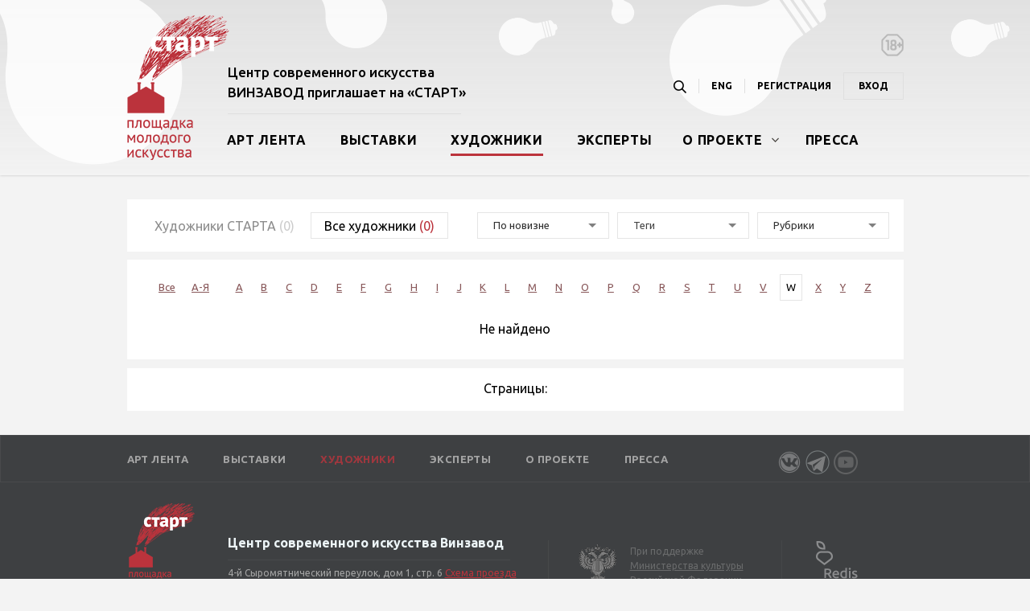

--- FILE ---
content_type: text/html; charset=utf-8
request_url: http://projectstart.ru/users/4/?sort=0&letter=W
body_size: 16879
content:
 <!DOCTYPE html><html><head><meta charset="UTF-8"><meta name="viewport" content="user-scalable=yes"><link href="/static/img/favicon-7f1272627b56ee001f4ca4ee308bd00a.ico" rel="shortcut icon" type="image/vnd.microsoft.icon"><title> Художники </title><link href="http://fonts.googleapis.com/css?family=Ubuntu:400,300,300italic,400italic,500,500italic,700,700italic&subset=latin,cyrillic-ext" rel="stylesheet" type="text/css"><link href="/static/css/app.css" rel="stylesheet" type="text/css"> <script type="text/javascript" src="/static/js/lib.js"></script><script src="/static/js/plugins/char_counter.min.js"></script><script type="text/javascript" src="/static/js/app.js"></script> </head><body><script type="text/javascript">(function (d, w, c) {
        (w[c] = w[c] || []).push(function() {
            try {
                w.yaCounter32569735 = new Ya.Metrika({
                    id:32569735,
                    clickmap:true,
                    trackLinks:true,
                    accurateTrackBounce:true,
                    webvisor:true
                });
            } catch(e) { }
        });

        var n = d.getElementsByTagName("script")[0],
            s = d.createElement("script"),
            f = function () { n.parentNode.insertBefore(s, n); };
        s.type = "text/javascript";
        s.async = true;
        s.src = "https://mc.yandex.ru/metrika/watch.js";

        if (w.opera == "[object Opera]") {
            d.addEventListener("DOMContentLoaded", f, false);
        } else { f(); }
    })(document, window, "yandex_metrika_callbacks");</script><noscript><div><img src="https://mc.yandex.ru/watch/32569735" style="position:absolute; left:-9999px;" alt="" /></div></noscript><script>(function(i,s,o,g,r,a,m){i['GoogleAnalyticsObject']=r;i[r]=i[r]||function(){
  (i[r].q=i[r].q||[]).push(arguments)},i[r].l=1*new Date();a=s.createElement(o),
  m=s.getElementsByTagName(o)[0];a.async=1;a.src=g;m.parentNode.insertBefore(a,m)
  })(window,document,'script','//www.google-analytics.com/analytics.js','ga');

  ga('create', 'UA-69442151-1', 'auto');
  ga('send', 'pageview');</script><header class="header"><div class="header-wrapper"><div class="search-field-wrapper"><button>Найти</button><div class="search-field"><div class="icon"></div><input type="text" value=""><select class="tags search-select"><option value="Художники">Художники</option><option value="Проекты">Проекты</option><option value="Выставки">Выставки</option><option value="Новости">Новости</option><option value="Эксперты">Эксперты</option></select></div></div> <a class="header_logo" href="/"><img src="/static/img/header/header-logo.png" alt=""></a> <h1 class="header_title">Центр современного искусства<br>ВИНЗАВОД приглашает на «СТАРТ»</h1><ul class="header-navigation"><li class="header-navigation_item"><a class="header-navigation_zoom" href="#"></a></li><li class="header-navigation_item"><span class="change-language"> <a href="http://eng.projectstart.ru/users/4/">ENG</a> </span>    </li><li class="header-navigation_item -reg has-popup" rel="#register-popup">Регистрация</li><li class="header-navigation_item -enter has-popup" rel="#login-popup">Вход</li></ul><ul class="header-menu"> <li class="header-menu_item"><a class="header-menu_link" href="/projects/">Арт лента</a></li>  <li class="header-menu_item"><a class="header-menu_link" href="/exhibitions/">Выставки</a></li>  <li class="header-menu_item -active"><a class="header-menu_link" href="/users/start/">Художники</a></li>  <li class="header-menu_item"><a class="header-menu_link" href="/users/experts/">Эксперты</a></li>  <li class="header-menu_item -submenu"><a class="header-menu_link" href="/pages/o-proekte/">О проекте</a><ul class="header-menu_submenu"><li class="header-menu_submenu-item"><a href="/pages/partners">Партнеры</a></li><li class="header-menu_submenu-item"><a href="/reports/">Архив</a></li></ul></li>  <li class="header-menu_item"><a class="header-menu_link" href="/pressa/">Пресса</a></li> </ul><img class="after18" src="/static/img/footer/18.png" alt=""></div></header><div class="content -grey "><div class="content_wrapper"><nav class="bar -users"><ul class="bar_menu"><li class="bar_item"><a class="bar_link " href="/users/start/?sort=0&amp;letter=W">Художники СТАРТА <strong class="bar_strong">(0)</strong></a></li><li class="bar_item"><a class="bar_link  -active " href="/users/?sort=0&amp;letter=W">Все художники <strong class="bar_strong">(0)</strong></a></li></ul><select class="artists-bar_select-sort tags select-artist" data-letter="W"><option selected="selected" value="0">По новизне</option> <option value="1">По алфавиту</option></select><div class="select2-tags-container -in-artists"><select name="tag" style="width: 164px" data-type="artists" class="exhibitions-bar_select-tags select-ex-tag tags tags_art-feed" data-base_href="/users/" data-href="/users/rubric/"><option value="0">Теги</option></select></div><select class="artists-bar_select js-select-bar select-artist" data-base_href="/users/" data-href="/users/rubric/"><option value="0">Рубрики</option> <option value="7">видеоарт</option>  <option value="1">графика/рисунок</option>  <option value="2">живопись</option>  <option value="8">иное</option>  <option value="3">инсталляция</option>  <option value="6">перформанс</option>  <option value="4">скульптура/объект</option>  <option value="5">фотография</option> </select></nav><section class="artists-list" style="padding: 18px 0 0"><div class="artists-list_letters letters"><a class="letters_item letters_item_all" href="/users/?sort=0">Все</a> <span class="letters_item letters_item_js ">A-Z</span> <span class="letters_item letters_item_js -js-active">А-Я</span><div class="letters_wrapper">  <a class="letters_item" href="?sort=0&letter=А">А</a>    <a class="letters_item" href="?sort=0&letter=Б">Б</a>    <a class="letters_item" href="?sort=0&letter=В">В</a>    <a class="letters_item" href="?sort=0&letter=Г">Г</a>    <a class="letters_item" href="?sort=0&letter=Д">Д</a>    <a class="letters_item" href="?sort=0&letter=Е">Е</a>    <a class="letters_item" href="?sort=0&letter=Ж">Ж</a>    <a class="letters_item" href="?sort=0&letter=З">З</a>    <a class="letters_item" href="?sort=0&letter=И">И</a>    <a class="letters_item" href="?sort=0&letter=К">К</a>    <a class="letters_item" href="?sort=0&letter=Л">Л</a>    <a class="letters_item" href="?sort=0&letter=М">М</a>    <a class="letters_item" href="?sort=0&letter=Н">Н</a>    <a class="letters_item" href="?sort=0&letter=О">О</a>    <a class="letters_item" href="?sort=0&letter=П">П</a>    <a class="letters_item" href="?sort=0&letter=Р">Р</a>    <a class="letters_item" href="?sort=0&letter=С">С</a>    <a class="letters_item" href="?sort=0&letter=Т">Т</a>    <a class="letters_item" href="?sort=0&letter=У">У</a>    <a class="letters_item" href="?sort=0&letter=Ф">Ф</a>    <a class="letters_item" href="?sort=0&letter=Х">Х</a>    <a class="letters_item" href="?sort=0&letter=Ц">Ц</a>    <a class="letters_item" href="?sort=0&letter=Ч">Ч</a>    <a class="letters_item" href="?sort=0&letter=Ш">Ш</a>    <a class="letters_item" href="?sort=0&letter=Щ">Щ</a>    <a class="letters_item" href="?sort=0&letter=Э">Э</a>    <a class="letters_item" href="?sort=0&letter=Ю">Ю</a>    <a class="letters_item" href="?sort=0&letter=Я">Я</a>  </div><div class="letters_wrapper  -active">  <a class="letters_item" href="?sort=0&letter=A">A</a>    <a class="letters_item" href="?sort=0&letter=B">B</a>    <a class="letters_item" href="?sort=0&letter=C">C</a>    <a class="letters_item" href="?sort=0&letter=D">D</a>    <a class="letters_item" href="?sort=0&letter=E">E</a>    <a class="letters_item" href="?sort=0&letter=F">F</a>    <a class="letters_item" href="?sort=0&letter=G">G</a>    <a class="letters_item" href="?sort=0&letter=H">H</a>    <a class="letters_item" href="?sort=0&letter=I">I</a>    <a class="letters_item" href="?sort=0&letter=J">J</a>    <a class="letters_item" href="?sort=0&letter=K">K</a>    <a class="letters_item" href="?sort=0&letter=L">L</a>    <a class="letters_item" href="?sort=0&letter=M">M</a>    <a class="letters_item" href="?sort=0&letter=N">N</a>    <a class="letters_item" href="?sort=0&letter=O">O</a>    <a class="letters_item" href="?sort=0&letter=P">P</a>    <a class="letters_item" href="?sort=0&letter=Q">Q</a>    <a class="letters_item" href="?sort=0&letter=R">R</a>    <a class="letters_item" href="?sort=0&letter=S">S</a>    <a class="letters_item" href="?sort=0&letter=T">T</a>    <a class="letters_item" href="?sort=0&letter=U">U</a>    <a class="letters_item" href="?sort=0&letter=V">V</a>    <span class="letters_item -active">W</span>    <a class="letters_item" href="?sort=0&letter=X">X</a>    <a class="letters_item" href="?sort=0&letter=Y">Y</a>    <a class="letters_item" href="?sort=0&letter=Z">Z</a>  </div></div> <p style="text-align: center; padding: 0 0 30px">Не найдено</p></section><footer class="paging"><ul class="paging_page-list">Страницы: </ul></footer></section></div></div><footer class="footer"><div class="footer-menu_wrapper"><div class="footer-wrapper"><ul class="footer-menu"><li class="footer-menu_item"><a href="/projects/">Арт лента</a></li><li class="footer-menu_item"><a href="/exhibitions/">Выставки</a></li><li class="footer-menu_item -active"><a href="/users/start/">Художники</a></li><li class="footer-menu_item"><a href="/users/experts/">Эксперты</a></li><li class="footer-menu_item"><a href="/pages/o-proekte/">О проекте</a></li><li class="footer-menu_item"><a href="/pressa/">Пресса</a></li></ul><ul class="footer-social"> <li class="footer-social_item"><a href="https://vk.com/winzavod.artcenter" target="_blank"><img src="/media/footer/socials/04ffc09c55ca56d18ba60f5c9c307b49.png" alt=""></a></li> <li class="footer-social_item"><a href="https://t.me/cca_winzavod" target="_blank"><img src="/media/footer/socials/e7c8ead97a265b7eaf044575037bffa1.png" alt=""></a></li> <li class="footer-social_item"><a href="https://www.youtube.com/wnzvd" target="_blank"><img src="/media/footer/socials/7926a5e38b385efa93955ec5464858f2.png" alt=""></a></li>  </ul></div></div><div class="footer-wrapper"> <img class="footer_logo" src="/media/footer/0579f5e4a183521cb9f16188489d3d03.png" alt=""> <div class="footer-text"> <h1 class="footer_title">Центр современного искусства Винзавод</h1>

<p class="footer_adress">4-й Сыромятнический переулок, дом 1, стр. 6&nbsp;<a class="has-popup" href="#" id="driving_directions" rel="#driving_directions-popup">Схема проезда</a></p>

<p class="footer-telephon">Телефон: <a class="footer-telephon_number" href="tel:+74959174646">+7 (495) 917 46 46</a> <a class="footer-email_link" href="mailto:start@winzavod.ru">start@winzavod.ru</a></p>
 </div><div class="footer-bottom -blank"> <div class="footer-bottom-partner"> <img src="/media/footer/partners/d433050d76225b249043b8ab2365e4c9.png" alt="" class="footer-bottom-partner_image">  При поддержке<br> <a href="http://mkrf.ru/" target="_blank">Министерства культуры <br />Российской Федерации</a></div> </div><p class="footer-redis"><a href="http://red-is.ru/" target="_blank"><img src="/static/img/redis.png" alt="" class="footer-redis_logo"> <span class="footer-redis_creation">создание сайта</span></a></p></div></footer><div class="popup popup_map" id="driving_directions-popup"><div class="popup_x"><img src="/static/img/register-artist/cross.png"></div><h1 class="popup_title">Схема проезда</h1> <img src="/static/img/scheme_new.jpg" width="600" alt="" class="popup_map-img"> </div><div class="popup -js-validatable" id="register-popup"><div class="popup_x"><img src="/static/img/register-artist/cross.png"></div><h1 class="popup_title">Регистрация</h1><p class="popup_error"></p><ul class="popup_block"><li class="theme_field -required"><label class="theme_label">E-mail</label><input class="theme_input-text theme_input-email" name="email" type="text"></li></ul><ul class="popup_column"><li class="theme_field -required"><label class="theme_label">Пароль</label><input class="theme_input-text" type="password" name="password"></li></ul><ul class="popup_column"><li class="theme_field -required"><label class="theme_label">Повторить пароль</label><input class="theme_input-text" type="password" name="confirm_password"></li></ul><div class="popup_footer"><a class="theme_button -red popup_button -js-validate js-register" href="#">Вперед</a> <small class="popup_small">Поля, отмеченные <b class="-star">*</b>,<br>обязательны к заполнению</small></div></div><div class="popup -js-validatable" id="login-popup"><div class="popup_x"><img src="/static/img/register-artist/cross.png"></div><h1 class="popup_title">Логин</h1><p class="popup_error"></p><ul class="popup_block"><li class="theme_field -required"><label class="theme_label">E-mail</label><input class="theme_input-text" type="text" name="email"></li></ul><ul class="popup_block"><li class="theme_field -required"><label class="theme_label">Пароль</label><input class="theme_input-text" type="password" name="password"></li></ul><ul class="popup_block"><li class="theme_field -lh17"><input class="theme_input-checkbox" id="remember_me" type="checkbox" name="remember_me" value="1" checked="checked"><label class="theme_label -checkbox" for="remember_me">Запомнить пароль</label></li></ul><div class="popup_footer"><a class="theme_button -red popup_button -js-validate js-login" href="#">Вперед</a> <a class="popup_link has-popup" href="#" rel="#password-popup">Забыли пароль?</a> </div></div><div class="popup -js-validatable" id="password-popup"><div class="popup_x"><img src="/static/img/register-artist/cross.png"></div><h1 class="popup_title">Восстановление пароля</h1><p class="popup_error"></p><ul class="popup_block"><li class="theme_field -required"><label class="theme_label">E-mail</label><input class="theme_input-text" type="text" name="email"></li></ul><div class="popup_footer"><a class="theme_button -red popup_button -js-validate js-password-recovery" href="#">Вперед</a> <small class="popup_small">Поля, отмеченные <b class="-star">*</b>,<br>обязательны к заполнению</small></div></div> <div class="preloader"></div><script>dictionary = {
        "user_error": "Пользователь уже существует",
        "login_error": "Неверные email или пароль",
        "recovery_message": "Информацию по восстановлению пароля выслана на указанный email",
        "email_error": "Неправильный email",
        "password_changed": "Пароль изменен. Теперь вы можете войти в личный кабинет.",
        "error_occurred": "Произошла ошибка",
        "registration_error": "Ошибка при регистрации",
        "passwords_do_not_match": "Пароли не совпадают",
        "about": "Место для краткого рассказа",
        "school": "школы",
        "college": "колледжа",
        "institute": "института",
        "city": "Город",
        "caption": "Название",
        "caption_eng": "Название на английском",
        "field_is_not_valid": "Поле заполнено неверно",
        "photo_upload_note": "Необходимо загрузить фото",
        "photo_add_note": "Необходимо добавить фотографию",
        "rubrics_note": "Необходимо выбрать от 1 до 3х рубрик",
        "agree_note": "Необходимо согласиться с правилами и разрешить обработку данных.",
        "review_send": "Отзыв отправлен",
        "select_file": "Выбрать файл",
        "datemask": "дд.мм.гггг",
        "ru": "На русском",
        "eng": "На английском",
        "query_sent": "Ваш запрос отправлен модератору"
    };</script><div class="bubble-notifer"></div></body></html>

--- FILE ---
content_type: text/css
request_url: http://projectstart.ru/static/css/app.css
body_size: 226909
content:
@charset "UTF-8";a,abbr,acronym,address,applet,article,aside,audio,b,big,blockquote,body,canvas,caption,center,cite,code,dd,del,details,dfn,div,dl,dt,em,embed,fieldset,figcaption,figure,footer,form,h1,h2,h3,h4,h5,h6,header,hgroup,html,i,iframe,img,ins,kbd,label,legend,li,mark,menu,nav,object,ol,output,p,pre,q,ruby,s,samp,section,small,span,strike,strong,sub,summary,sup,table,tbody,td,tfoot,th,thead,time,tr,tt,u,ul,var,video{border:0;font:inherit;vertical-align:baseline;margin:0;padding:0}article,aside,details,figcaption,figure,footer,header,hgroup,menu,nav,section{display:block}body{line-height:1}ol,ul{list-style:none}blockquote,q{quotes:none}blockquote:after,blockquote:before,q:after,q:before{content:none}table{border-collapse:collapse;border-spacing:0}.theme_field{padding-bottom:5px}.theme_field.-extended{margin-bottom:35px}.theme_label{display:inline-block;font-size:15px;font-weight:500;white-space:nowrap;padding-bottom:12px;vertical-align:top}.theme_label.-block{display:block}.theme_label span{font-weight:400;color:#979797;font-size:14px}.theme_label a{color:inherit}.theme_label+.-word-counter{color:#979797;display:inline-block;font-size:15px;padding-left:10px;vertical-align:top}.theme_field.-required:not(.-no-star) .theme_label:after{content:'*';color:#bb333c}.theme_field.-lh17{line-height:1.7}.theme_input-date,.theme_input-email,.theme_input-phone,.theme_input-text,.theme_input-url,.theme_textarea{border:1px solid #e5e5e5;box-sizing:border-box;color:#3c3c3c;display:block;font-family:inherit;font-size:15px;margin-bottom:20px;outline:0;padding:9px 12px;width:100%}.theme_textarea.-easy{resize:none;height:100px;min-height:100px}.theme_input-date.-mod,.theme_input-email.-mod,.theme_input-phone.-mod,.theme_input-text.-mod,.theme_input-url.-mod,.theme_textarea.-mod{border-color:#c3c3c3;height:40px}.theme_input-text.-date{width:148px;margin-left:28px;display:inline-block}.theme_input-text.-date:first-child{margin-left:0}.theme_input-text.-last{margin-bottom:14px}.theme_field .selectize-input{height:45px;padding-top:12px}.theme_input-text_imitator{margin-bottom:20px}.theme_field .theme_input-select.selectize-control .selectize-input{height:40px;border:1px solid #c3c3c3;transition:border-color .5s ease,background .5s ease}.theme_field .-error+.theme_input-select.selectize-control .selectize-input{border-color:#b3313b;background-color:#fee}.theme_field .selectize-dropdown,.theme_field .selectize-input,.theme_field .selectize-input input{font-size:15px}.theme_input-date,.theme_input-email,.theme_input-phone,.theme_input-text,.theme_input-url{height:45px;transition:border-color .5s ease,background .5s ease}.theme_input-date.-error,.theme_input-email.-error,.theme_input-phone.-error,.theme_input-text.-error,.theme_input-url.-error{border-color:#b3313b;background-color:#fee}.theme_field-error{color:#b3313b;padding-bottom:20px}.theme_select+.theme_field-error{margin-top:20px}.froala-box .theme_field-error{background-color:#fee;padding-left:13px}.froala-view,.theme_textarea{min-height:220px}.theme_input-checkbox{display:none}.theme_input-checkbox:checked+.theme_label:before{background:url(/static/img/register-artist/v.png) center center no-repeat #01b169;border-color:#01b169}.theme_label.-checkbox{font-weight:400;padding-left:30px;position:relative;vertical-align:bottom}.theme_label.-checkbox:before{border:2px solid #e1e1e1;border-radius:3px;content:'';cursor:pointer;display:block;height:14px;left:0;margin-top:-16px;position:absolute;top:50%;transition:background .5s ease,border-color .5s ease;width:14px}.theme_label.-checkbox:after{display:none}.theme_action-button{display:block;box-sizing:border-box;width:100%;border:1px solid #b3313b;color:#bb333c;font-size:12px;text-transform:uppercase;height:40px;line-height:40px;text-align:center;cursor:pointer;transition:background .2s ease,color .2s ease}.theme_action-button.-js-add-exhibition{margin-top:24px}.theme_action-button.-js-add-file{margin-bottom:20px}.theme_action-button:hover{color:#fff;background:#b3313b}.theme_exhibition,.theme_gallery,.theme_project{position:relative;margin:40px 0 0}.theme_exhibition:before,.theme_gallery:before,.theme_project:before{content:"";position:absolute;left:7px;right:7px;top:-26px;height:1px;background:#e5e5e5}.theme_exhibition:first-child,.theme_gallery:first-child,.theme_project:first-child{margin-top:12px}.theme_exhibition:first-child::before,.theme_gallery:first-child::before,.theme_project:first-child::before{display:none}.theme_button{cursor:pointer;display:inline-block;text-align:center;text-decoration:none;text-transform:uppercase;transition:color .5s ease,background .5s ease;border:none}.theme_button.-red{background:#b3313b;color:#fff;padding:16px}.theme_button.-red:hover{background:#820711}.theme_button.-red.-preload{position:relative}.theme_button.-red.-preload:after{background:url(/static/img/button-preload.GIF) center center no-repeat #b3313b;bottom:0;content:'';left:0;position:absolute;right:0;top:0}.theme_button.-white{border:1px solid #b13137;color:#b13137;font-size:12px;letter-spacing:1px;padding:10px}.theme_button.-white:hover{background:#b13137;color:#fff}.theme_numbered-list{width:500px;list-style:decimal;counter-reset:point;color:#bb333c;font-size:15px;font-weight:700}.theme_numbered-list li{margin-bottom:20px;position:relative}.theme_numbered-list input{width:450px;border:1px solid #e5e5e5;box-sizing:border-box;font-size:15px;margin-bottom:20px;outline:0;padding:9px 12px;display:inline-block}.theme_delete-button{width:20px;height:20px;position:relative;display:inline-block;margin-left:15px;vertical-align:middle;cursor:pointer}.theme_numbered-list .theme_delete-button{position:absolute;top:13.5px;right:10px}.theme_delete-button::after{content:"";position:absolute;height:2px;width:28px;background-color:#bababa;-webkit-transform:rotate(45deg);transform:rotate(45deg);top:8px;left:-4px}.theme_delete-button::before{content:"";position:absolute;height:2px;width:28px;background-color:#bababa;-webkit-transform:rotate(-45deg);transform:rotate(-45deg);top:8px;left:-4px}.theme_delete-button:hover::after,.theme_delete-button:hover::before{background-color:#a0a0a0}.theme_transparent-button{width:100%;display:inline-block;padding:10px 0;border:1px dashed #daddde;text-align:center;cursor:pointer;color:#bababa}.theme_transparent-button:hover{background-color:#f9fafa}/*!
 * froala_editor v2.3.5 (https://www.froala.com/wysiwyg-editor)
 * License https://froala.com/wysiwyg-editor/terms/
 * Copyright 2014-2016 Froala Labs
 */.clearfix::after{clear:both;display:block;content:"";height:0}.fr-box .fr-counter{position:absolute;bottom:0;padding:5px;right:0;color:#ccc;content:attr(data-chars);font-size:15px;font-family:"Times New Roman",Georgia,Serif;z-index:1;background:#fff;border-top:solid 1px #ebebeb;border-left:solid 1px #ebebeb;border-radius:2px 0 0;-moz-border-radius:2px 0 0;-webkit-border-radius:2px 0 0;background-clip:padding-box}.fr-box.fr-rtl .fr-counter{left:0;right:auto;border-left:0;border-right:solid 1px #ebebeb;border-radius:0 2px 0 0;-moz-border-radius:0 2px 0 0;-webkit-border-radius:0 2px 0 0;background-clip:padding-box}.fr-box.fr-code-view .fr-counter{display:none}/*! fancyBox v2.1.5 fancyapps.com | fancyapps.com/fancybox/#license */.fancybox-image,.fancybox-inner,.fancybox-nav,.fancybox-nav span,.fancybox-outer,.fancybox-skin,.fancybox-tmp,.fancybox-wrap,.fancybox-wrap iframe,.fancybox-wrap object{padding:0;margin:0;border:0;outline:0;vertical-align:top}.fancybox-wrap{font-family:Ubuntu,sans-serif;position:absolute;top:0;left:0;z-index:8020}.fancybox-skin{position:relative;background:#f9f9f9;color:#444;text-shadow:none;border-radius:4px}.fancybox-opened{z-index:8030}.fancybox-opened .fancybox-skin{box-shadow:0 10px 25px rgba(0,0,0,.5)}.fancybox-inner,.fancybox-outer{position:relative}.fancybox-inner{overflow:hidden}.fancybox-type-iframe .fancybox-inner{-webkit-overflow-scrolling:touch}.fancybox-error{color:#444;font:14px/20px "Helvetica Neue",Helvetica,Arial,sans-serif;margin:0;padding:15px;white-space:nowrap}.fancybox-iframe,.fancybox-image{display:block;width:100%;height:100%}.fancybox-image{max-width:100%;max-height:100%}#fancybox-loading{background-image:url(/static/img/fancy/fancybox_sprite.png);position:fixed;top:50%;left:50%;margin-top:-22px;margin-left:-22px;background-position:0 -108px;opacity:.8;cursor:pointer;z-index:8060}#fancybox-loading div{width:44px;height:44px;background:url(/static/img/fancy/fancybox_loading.gif) center center no-repeat}.fancybox-close{background:url(/static/img/close_slideshow.png) center top no-repeat;position:absolute;top:-50px;right:-50px;width:22px;height:22px;cursor:pointer;z-index:8040}.fancybox-close:hover{background-position:center bottom}.fancybox-nav{position:absolute;top:0;width:40%;height:100%;cursor:pointer;text-decoration:none;background:url(/static/img/fancy/blank.gif);-webkit-tap-highlight-color:transparent;z-index:8040}.fancybox-prev{left:0}.fancybox-next{right:0}.fancybox-next span,.fancybox-prev span{background:url(/static/img/arrow_slideshow.png)}.fancybox-nav span{position:absolute;top:50%;width:22px;height:46px;margin-top:-23px;cursor:pointer;z-index:8040;visibility:visible}.fancybox-prev span{left:-100px;background-position:left top}.fancybox-next span{right:-100px;background-position:right top}.fancybox-prev span:hover{background-position:left bottom}.fancybox-next span:hover{background-position:right bottom}.fancybox-tmp{position:absolute;top:-99999px;left:-99999px;max-width:99999px;max-height:99999px;overflow:visible!important}.fancybox-lock{overflow:visible!important;width:auto}.fancybox-lock body{overflow:hidden!important}.fancybox-lock-test{overflow-y:hidden!important}.fancybox-overlay{position:absolute;top:0;left:0;overflow:hidden;display:none;z-index:8010;background:url(/static/img/fancy/fancybox_overlay.png)}.fancybox-overlay-fixed{position:fixed;bottom:0;right:0}.fancybox-lock .fancybox-overlay{overflow:auto;overflow-y:scroll}.fancybox-title{visibility:hidden;font:400 13px/20px "Helvetica Neue",Helvetica,Arial,sans-serif;position:relative;text-shadow:none;z-index:8050}.fancybox-opened .fancybox-title{visibility:visible}.fancybox-title-float-wrap{position:absolute;bottom:0;right:50%;margin-bottom:-35px;z-index:8050;text-align:center}.fancybox-title-float-wrap .child{display:inline-block;margin-right:-100%;padding:2px 20px;color:#979797;line-height:24px;white-space:nowrap}.fancybox-title-outside-wrap{position:relative;margin-top:10px;color:#fff}.fancybox-title-inside-wrap{padding-top:10px}.fancybox-title-over-wrap{position:absolute;bottom:0;left:0;color:#fff;padding:10px;background:#000;background:rgba(0,0,0,.8)}.fancy-count,.fancy-work{color:#fff;text-align:center}.fancy-count{font-size:14px;padding-bottom:12px}.fancy-work{font-size:23px;font-weight:500;letter-spacing:.6px;padding-bottom:25px;text-transform:uppercase}@media only screen and (-webkit-min-device-pixel-ratio:1.5),only screen and (min--moz-device-pixel-ratio:1.5),only screen and (min-device-pixel-ratio:1.5){#fancybox-loading,.fancybox-close,.fancybox-next span,.fancybox-prev span{background-image:url(/static/img/fancy/fancybox_sprite@2x.png);background-size:44px 152px}#fancybox-loading div{background-image:url(/static/img/fancy/fancybox_loading@2x.gif);background-size:24px 24px}}/*!
 *  Font Awesome 4.2.0 by @davegandy - http://fontawesome.io - @fontawesome
 *  License - http://fontawesome.io/license (Font: SIL OFL 1.1, CSS: MIT License)
 */@font-face{font-family:FontAwesome;src:url(../fonts/fontawesome-webfont.eot?v=4.2.0);src:url(../fonts/fontawesome-webfont.eot?#iefix&v=4.2.0) format('embedded-opentype'),url(../fonts/fontawesome-webfont.woff?v=4.2.0) format('woff'),url(../fonts/fontawesome-webfont.ttf?v=4.2.0) format('truetype'),url(../fonts/fontawesome-webfont.svg?v=4.2.0#fontawesomeregular) format('svg');font-weight:400;font-style:normal}.fa{display:inline-block;font:normal normal normal 14px/1 FontAwesome;font-size:inherit;text-rendering:auto;-webkit-font-smoothing:antialiased;-moz-osx-font-smoothing:grayscale}.fa-lg{font-size:1.33333333em;line-height:.75em;vertical-align:-15%}.fa-2x{font-size:2em}.fa-3x{font-size:3em}.fa-4x{font-size:4em}.fa-5x{font-size:5em}.fa-fw{width:1.28571429em;text-align:center}.fa-ul{padding-left:0;margin-left:2.14285714em;list-style-type:none}.fa-ul>li{position:relative}.fa-li{position:absolute;left:-2.14285714em;width:2.14285714em;top:.14285714em;text-align:center}.fa-li.fa-lg{left:-1.85714286em}.fa-border{padding:.2em .25em .15em;border:.08em solid #eee;border-radius:.1em}.pull-right{float:right}.pull-left{float:left}.fa.pull-left{margin-right:.3em}.fa.pull-right{margin-left:.3em}.fa-spin{-webkit-animation:fa-spin 2s infinite linear;animation:fa-spin 2s infinite linear}@-webkit-keyframes fa-spin{0%{-webkit-transform:rotate(0deg);transform:rotate(0deg)}100%{-webkit-transform:rotate(359deg);transform:rotate(359deg)}}@keyframes fa-spin{0%{-webkit-transform:rotate(0deg);transform:rotate(0deg)}100%{-webkit-transform:rotate(359deg);transform:rotate(359deg)}}.fa-rotate-90{filter:progid:DXImageTransform.Microsoft.BasicImage(rotation=1);-webkit-transform:rotate(90deg);transform:rotate(90deg)}.fa-rotate-180{filter:progid:DXImageTransform.Microsoft.BasicImage(rotation=2);-webkit-transform:rotate(180deg);transform:rotate(180deg)}.fa-rotate-270{filter:progid:DXImageTransform.Microsoft.BasicImage(rotation=3);-webkit-transform:rotate(270deg);transform:rotate(270deg)}.fa-flip-horizontal{filter:progid:DXImageTransform.Microsoft.BasicImage(rotation=0, mirror=1);-webkit-transform:scale(-1,1);transform:scale(-1,1)}.fa-flip-vertical{filter:progid:DXImageTransform.Microsoft.BasicImage(rotation=2, mirror=1);-webkit-transform:scale(1,-1);transform:scale(1,-1)}:root .fa-flip-horizontal,:root .fa-flip-vertical,:root .fa-rotate-180,:root .fa-rotate-270,:root .fa-rotate-90{-webkit-filter:none;filter:none}.fa-stack{position:relative;display:inline-block;width:2em;height:2em;line-height:2em;vertical-align:middle}.fa-stack-1x,.fa-stack-2x{position:absolute;left:0;width:100%;text-align:center}.fa-stack-1x{line-height:inherit}.fa-stack-2x{font-size:2em}.fa-inverse{color:#fff}.fa-glass:before{content:"\f000"}.fa-music:before{content:"\f001"}.fa-search:before{content:"\f002"}.fa-envelope-o:before{content:"\f003"}.fa-heart:before{content:"\f004"}.fa-star:before{content:"\f005"}.fa-star-o:before{content:"\f006"}.fa-user:before{content:"\f007"}.fa-film:before{content:"\f008"}.fa-th-large:before{content:"\f009"}.fa-th:before{content:"\f00a"}.fa-th-list:before{content:"\f00b"}.fa-check:before{content:"\f00c"}.fa-close:before,.fa-remove:before,.fa-times:before{content:"\f00d"}.fa-search-plus:before{content:"\f00e"}.fa-search-minus:before{content:"\f010"}.fa-power-off:before{content:"\f011"}.fa-signal:before{content:"\f012"}.fa-cog:before,.fa-gear:before{content:"\f013"}.fa-trash-o:before{content:"\f014"}.fa-home:before{content:"\f015"}.fa-file-o:before{content:"\f016"}.fa-clock-o:before{content:"\f017"}.fa-road:before{content:"\f018"}.fa-download:before{content:"\f019"}.fa-arrow-circle-o-down:before{content:"\f01a"}.fa-arrow-circle-o-up:before{content:"\f01b"}.fa-inbox:before{content:"\f01c"}.fa-play-circle-o:before{content:"\f01d"}.fa-repeat:before,.fa-rotate-right:before{content:"\f01e"}.fa-refresh:before{content:"\f021"}.fa-list-alt:before{content:"\f022"}.fa-lock:before{content:"\f023"}.fa-flag:before{content:"\f024"}.fa-headphones:before{content:"\f025"}.fa-volume-off:before{content:"\f026"}.fa-volume-down:before{content:"\f027"}.fa-volume-up:before{content:"\f028"}.fa-qrcode:before{content:"\f029"}.fa-barcode:before{content:"\f02a"}.fa-tag:before{content:"\f02b"}.fa-tags:before{content:"\f02c"}.fa-book:before{content:"\f02d"}.fa-bookmark:before{content:"\f02e"}.fa-print:before{content:"\f02f"}.fa-camera:before{content:"\f030"}.fa-font:before{content:"\f031"}.fa-bold:before{content:"\f032"}.fa-italic:before{content:"\f033"}.fa-text-height:before{content:"\f034"}.fa-text-width:before{content:"\f035"}.fa-align-left:before{content:"\f036"}.fa-align-center:before{content:"\f037"}.fa-align-right:before{content:"\f038"}.fa-align-justify:before{content:"\f039"}.fa-list:before{content:"\f03a"}.fa-dedent:before,.fa-outdent:before{content:"\f03b"}.fa-indent:before{content:"\f03c"}.fa-video-camera:before{content:"\f03d"}.fa-image:before,.fa-photo:before,.fa-picture-o:before{content:"\f03e"}.fa-pencil:before{content:"\f040"}.fa-map-marker:before{content:"\f041"}.fa-adjust:before{content:"\f042"}.fa-tint:before{content:"\f043"}.fa-edit:before,.fa-pencil-square-o:before{content:"\f044"}.fa-share-square-o:before{content:"\f045"}.fa-check-square-o:before{content:"\f046"}.fa-arrows:before{content:"\f047"}.fa-step-backward:before{content:"\f048"}.fa-fast-backward:before{content:"\f049"}.fa-backward:before{content:"\f04a"}.fa-play:before{content:"\f04b"}.fa-pause:before{content:"\f04c"}.fa-stop:before{content:"\f04d"}.fa-forward:before{content:"\f04e"}.fa-fast-forward:before{content:"\f050"}.fa-step-forward:before{content:"\f051"}.fa-eject:before{content:"\f052"}.fa-chevron-left:before{content:"\f053"}.fa-chevron-right:before{content:"\f054"}.fa-plus-circle:before{content:"\f055"}.fa-minus-circle:before{content:"\f056"}.fa-times-circle:before{content:"\f057"}.fa-check-circle:before{content:"\f058"}.fa-question-circle:before{content:"\f059"}.fa-info-circle:before{content:"\f05a"}.fa-crosshairs:before{content:"\f05b"}.fa-times-circle-o:before{content:"\f05c"}.fa-check-circle-o:before{content:"\f05d"}.fa-ban:before{content:"\f05e"}.fa-arrow-left:before{content:"\f060"}.fa-arrow-right:before{content:"\f061"}.fa-arrow-up:before{content:"\f062"}.fa-arrow-down:before{content:"\f063"}.fa-mail-forward:before,.fa-share:before{content:"\f064"}.fa-expand:before{content:"\f065"}.fa-compress:before{content:"\f066"}.fa-plus:before{content:"\f067"}.fa-minus:before{content:"\f068"}.fa-asterisk:before{content:"\f069"}.fa-exclamation-circle:before{content:"\f06a"}.fa-gift:before{content:"\f06b"}.fa-leaf:before{content:"\f06c"}.fa-fire:before{content:"\f06d"}.fa-eye:before{content:"\f06e"}.fa-eye-slash:before{content:"\f070"}.fa-exclamation-triangle:before,.fa-warning:before{content:"\f071"}.fa-plane:before{content:"\f072"}.fa-calendar:before{content:"\f073"}.fa-random:before{content:"\f074"}.fa-comment:before{content:"\f075"}.fa-magnet:before{content:"\f076"}.fa-chevron-up:before{content:"\f077"}.fa-chevron-down:before{content:"\f078"}.fa-retweet:before{content:"\f079"}.fa-shopping-cart:before{content:"\f07a"}.fa-folder:before{content:"\f07b"}.fa-folder-open:before{content:"\f07c"}.fa-arrows-v:before{content:"\f07d"}.fa-arrows-h:before{content:"\f07e"}.fa-bar-chart-o:before,.fa-bar-chart:before{content:"\f080"}.fa-twitter-square:before{content:"\f081"}.fa-facebook-square:before{content:"\f082"}.fa-camera-retro:before{content:"\f083"}.fa-key:before{content:"\f084"}.fa-cogs:before,.fa-gears:before{content:"\f085"}.fa-comments:before{content:"\f086"}.fa-thumbs-o-up:before{content:"\f087"}.fa-thumbs-o-down:before{content:"\f088"}.fa-star-half:before{content:"\f089"}.fa-heart-o:before{content:"\f08a"}.fa-sign-out:before{content:"\f08b"}.fa-linkedin-square:before{content:"\f08c"}.fa-thumb-tack:before{content:"\f08d"}.fa-external-link:before{content:"\f08e"}.fa-sign-in:before{content:"\f090"}.fa-trophy:before{content:"\f091"}.fa-github-square:before{content:"\f092"}.fa-upload:before{content:"\f093"}.fa-lemon-o:before{content:"\f094"}.fa-phone:before{content:"\f095"}.fa-square-o:before{content:"\f096"}.fa-bookmark-o:before{content:"\f097"}.fa-phone-square:before{content:"\f098"}.fa-twitter:before{content:"\f099"}.fa-facebook:before{content:"\f09a"}.fa-github:before{content:"\f09b"}.fa-unlock:before{content:"\f09c"}.fa-credit-card:before{content:"\f09d"}.fa-rss:before{content:"\f09e"}.fa-hdd-o:before{content:"\f0a0"}.fa-bullhorn:before{content:"\f0a1"}.fa-bell:before{content:"\f0f3"}.fa-certificate:before{content:"\f0a3"}.fa-hand-o-right:before{content:"\f0a4"}.fa-hand-o-left:before{content:"\f0a5"}.fa-hand-o-up:before{content:"\f0a6"}.fa-hand-o-down:before{content:"\f0a7"}.fa-arrow-circle-left:before{content:"\f0a8"}.fa-arrow-circle-right:before{content:"\f0a9"}.fa-arrow-circle-up:before{content:"\f0aa"}.fa-arrow-circle-down:before{content:"\f0ab"}.fa-globe:before{content:"\f0ac"}.fa-wrench:before{content:"\f0ad"}.fa-tasks:before{content:"\f0ae"}.fa-filter:before{content:"\f0b0"}.fa-briefcase:before{content:"\f0b1"}.fa-arrows-alt:before{content:"\f0b2"}.fa-group:before,.fa-users:before{content:"\f0c0"}.fa-chain:before,.fa-link:before{content:"\f0c1"}.fa-cloud:before{content:"\f0c2"}.fa-flask:before{content:"\f0c3"}.fa-cut:before,.fa-scissors:before{content:"\f0c4"}.fa-copy:before,.fa-files-o:before{content:"\f0c5"}.fa-paperclip:before{content:"\f0c6"}.fa-floppy-o:before,.fa-save:before{content:"\f0c7"}.fa-square:before{content:"\f0c8"}.fa-bars:before,.fa-navicon:before,.fa-reorder:before{content:"\f0c9"}.fa-list-ul:before{content:"\f0ca"}.fa-list-ol:before{content:"\f0cb"}.fa-strikethrough:before{content:"\f0cc"}.fa-underline:before{content:"\f0cd"}.fa-table:before{content:"\f0ce"}.fa-magic:before{content:"\f0d0"}.fa-truck:before{content:"\f0d1"}.fa-pinterest:before{content:"\f0d2"}.fa-pinterest-square:before{content:"\f0d3"}.fa-google-plus-square:before{content:"\f0d4"}.fa-google-plus:before{content:"\f0d5"}.fa-money:before{content:"\f0d6"}.fa-caret-down:before{content:"\f0d7"}.fa-caret-up:before{content:"\f0d8"}.fa-caret-left:before{content:"\f0d9"}.fa-caret-right:before{content:"\f0da"}.fa-columns:before{content:"\f0db"}.fa-sort:before,.fa-unsorted:before{content:"\f0dc"}.fa-sort-desc:before,.fa-sort-down:before{content:"\f0dd"}.fa-sort-asc:before,.fa-sort-up:before{content:"\f0de"}.fa-envelope:before{content:"\f0e0"}.fa-linkedin:before{content:"\f0e1"}.fa-rotate-left:before,.fa-undo:before{content:"\f0e2"}.fa-gavel:before,.fa-legal:before{content:"\f0e3"}.fa-dashboard:before,.fa-tachometer:before{content:"\f0e4"}.fa-comment-o:before{content:"\f0e5"}.fa-comments-o:before{content:"\f0e6"}.fa-bolt:before,.fa-flash:before{content:"\f0e7"}.fa-sitemap:before{content:"\f0e8"}.fa-umbrella:before{content:"\f0e9"}.fa-clipboard:before,.fa-paste:before{content:"\f0ea"}.fa-lightbulb-o:before{content:"\f0eb"}.fa-exchange:before{content:"\f0ec"}.fa-cloud-download:before{content:"\f0ed"}.fa-cloud-upload:before{content:"\f0ee"}.fa-user-md:before{content:"\f0f0"}.fa-stethoscope:before{content:"\f0f1"}.fa-suitcase:before{content:"\f0f2"}.fa-bell-o:before{content:"\f0a2"}.fa-coffee:before{content:"\f0f4"}.fa-cutlery:before{content:"\f0f5"}.fa-file-text-o:before{content:"\f0f6"}.fa-building-o:before{content:"\f0f7"}.fa-hospital-o:before{content:"\f0f8"}.fa-ambulance:before{content:"\f0f9"}.fa-medkit:before{content:"\f0fa"}.fa-fighter-jet:before{content:"\f0fb"}.fa-beer:before{content:"\f0fc"}.fa-h-square:before{content:"\f0fd"}.fa-plus-square:before{content:"\f0fe"}.fa-angle-double-left:before{content:"\f100"}.fa-angle-double-right:before{content:"\f101"}.fa-angle-double-up:before{content:"\f102"}.fa-angle-double-down:before{content:"\f103"}.fa-angle-left:before{content:"\f104"}.fa-angle-right:before{content:"\f105"}.fa-angle-up:before{content:"\f106"}.fa-angle-down:before{content:"\f107"}.fa-desktop:before{content:"\f108"}.fa-laptop:before{content:"\f109"}.fa-tablet:before{content:"\f10a"}.fa-mobile-phone:before,.fa-mobile:before{content:"\f10b"}.fa-circle-o:before{content:"\f10c"}.fa-quote-left:before{content:"\f10d"}.fa-quote-right:before{content:"\f10e"}.fa-spinner:before{content:"\f110"}.fa-circle:before{content:"\f111"}.fa-mail-reply:before,.fa-reply:before{content:"\f112"}.fa-github-alt:before{content:"\f113"}.fa-folder-o:before{content:"\f114"}.fa-folder-open-o:before{content:"\f115"}.fa-smile-o:before{content:"\f118"}.fa-frown-o:before{content:"\f119"}.fa-meh-o:before{content:"\f11a"}.fa-gamepad:before{content:"\f11b"}.fa-keyboard-o:before{content:"\f11c"}.fa-flag-o:before{content:"\f11d"}.fa-flag-checkered:before{content:"\f11e"}.fa-terminal:before{content:"\f120"}.fa-code:before{content:"\f121"}.fa-mail-reply-all:before,.fa-reply-all:before{content:"\f122"}.fa-star-half-empty:before,.fa-star-half-full:before,.fa-star-half-o:before{content:"\f123"}.fa-location-arrow:before{content:"\f124"}.fa-crop:before{content:"\f125"}.fa-code-fork:before{content:"\f126"}.fa-chain-broken:before,.fa-unlink:before{content:"\f127"}.fa-question:before{content:"\f128"}.fa-info:before{content:"\f129"}.fa-exclamation:before{content:"\f12a"}.fa-superscript:before{content:"\f12b"}.fa-subscript:before{content:"\f12c"}.fa-eraser:before{content:"\f12d"}.fa-puzzle-piece:before{content:"\f12e"}.fa-microphone:before{content:"\f130"}.fa-microphone-slash:before{content:"\f131"}.fa-shield:before{content:"\f132"}.fa-calendar-o:before{content:"\f133"}.fa-fire-extinguisher:before{content:"\f134"}.fa-rocket:before{content:"\f135"}.fa-maxcdn:before{content:"\f136"}.fa-chevron-circle-left:before{content:"\f137"}.fa-chevron-circle-right:before{content:"\f138"}.fa-chevron-circle-up:before{content:"\f139"}.fa-chevron-circle-down:before{content:"\f13a"}.fa-html5:before{content:"\f13b"}.fa-css3:before{content:"\f13c"}.fa-anchor:before{content:"\f13d"}.fa-unlock-alt:before{content:"\f13e"}.fa-bullseye:before{content:"\f140"}.fa-ellipsis-h:before{content:"\f141"}.fa-ellipsis-v:before{content:"\f142"}.fa-rss-square:before{content:"\f143"}.fa-play-circle:before{content:"\f144"}.fa-ticket:before{content:"\f145"}.fa-minus-square:before{content:"\f146"}.fa-minus-square-o:before{content:"\f147"}.fa-level-up:before{content:"\f148"}.fa-level-down:before{content:"\f149"}.fa-check-square:before{content:"\f14a"}.fa-pencil-square:before{content:"\f14b"}.fa-external-link-square:before{content:"\f14c"}.fa-share-square:before{content:"\f14d"}.fa-compass:before{content:"\f14e"}.fa-caret-square-o-down:before,.fa-toggle-down:before{content:"\f150"}.fa-caret-square-o-up:before,.fa-toggle-up:before{content:"\f151"}.fa-caret-square-o-right:before,.fa-toggle-right:before{content:"\f152"}.fa-eur:before,.fa-euro:before{content:"\f153"}.fa-gbp:before{content:"\f154"}.fa-dollar:before,.fa-usd:before{content:"\f155"}.fa-inr:before,.fa-rupee:before{content:"\f156"}.fa-cny:before,.fa-jpy:before,.fa-rmb:before,.fa-yen:before{content:"\f157"}.fa-rouble:before,.fa-rub:before,.fa-ruble:before{content:"\f158"}.fa-krw:before,.fa-won:before{content:"\f159"}.fa-bitcoin:before,.fa-btc:before{content:"\f15a"}.fa-file:before{content:"\f15b"}.fa-file-text:before{content:"\f15c"}.fa-sort-alpha-asc:before{content:"\f15d"}.fa-sort-alpha-desc:before{content:"\f15e"}.fa-sort-amount-asc:before{content:"\f160"}.fa-sort-amount-desc:before{content:"\f161"}.fa-sort-numeric-asc:before{content:"\f162"}.fa-sort-numeric-desc:before{content:"\f163"}.fa-thumbs-up:before{content:"\f164"}.fa-thumbs-down:before{content:"\f165"}.fa-youtube-square:before{content:"\f166"}.fa-youtube:before{content:"\f167"}.fa-xing:before{content:"\f168"}.fa-xing-square:before{content:"\f169"}.fa-youtube-play:before{content:"\f16a"}.fa-dropbox:before{content:"\f16b"}.fa-stack-overflow:before{content:"\f16c"}.fa-instagram:before{content:"\f16d"}.fa-flickr:before{content:"\f16e"}.fa-adn:before{content:"\f170"}.fa-bitbucket:before{content:"\f171"}.fa-bitbucket-square:before{content:"\f172"}.fa-tumblr:before{content:"\f173"}.fa-tumblr-square:before{content:"\f174"}.fa-long-arrow-down:before{content:"\f175"}.fa-long-arrow-up:before{content:"\f176"}.fa-long-arrow-left:before{content:"\f177"}.fa-long-arrow-right:before{content:"\f178"}.fa-apple:before{content:"\f179"}.fa-windows:before{content:"\f17a"}.fa-android:before{content:"\f17b"}.fa-linux:before{content:"\f17c"}.fa-dribbble:before{content:"\f17d"}.fa-skype:before{content:"\f17e"}.fa-foursquare:before{content:"\f180"}.fa-trello:before{content:"\f181"}.fa-female:before{content:"\f182"}.fa-male:before{content:"\f183"}.fa-gittip:before{content:"\f184"}.fa-sun-o:before{content:"\f185"}.fa-moon-o:before{content:"\f186"}.fa-archive:before{content:"\f187"}.fa-bug:before{content:"\f188"}.fa-vk:before{content:"\f189"}.fa-weibo:before{content:"\f18a"}.fa-renren:before{content:"\f18b"}.fa-pagelines:before{content:"\f18c"}.fa-stack-exchange:before{content:"\f18d"}.fa-arrow-circle-o-right:before{content:"\f18e"}.fa-arrow-circle-o-left:before{content:"\f190"}.fa-caret-square-o-left:before,.fa-toggle-left:before{content:"\f191"}.fa-dot-circle-o:before{content:"\f192"}.fa-wheelchair:before{content:"\f193"}.fa-vimeo-square:before{content:"\f194"}.fa-try:before,.fa-turkish-lira:before{content:"\f195"}.fa-plus-square-o:before{content:"\f196"}.fa-space-shuttle:before{content:"\f197"}.fa-slack:before{content:"\f198"}.fa-envelope-square:before{content:"\f199"}.fa-wordpress:before{content:"\f19a"}.fa-openid:before{content:"\f19b"}.fa-bank:before,.fa-institution:before,.fa-university:before{content:"\f19c"}.fa-graduation-cap:before,.fa-mortar-board:before{content:"\f19d"}.fa-yahoo:before{content:"\f19e"}.fa-google:before{content:"\f1a0"}.fa-reddit:before{content:"\f1a1"}.fa-reddit-square:before{content:"\f1a2"}.fa-stumbleupon-circle:before{content:"\f1a3"}.fa-stumbleupon:before{content:"\f1a4"}.fa-delicious:before{content:"\f1a5"}.fa-digg:before{content:"\f1a6"}.fa-pied-piper:before{content:"\f1a7"}.fa-pied-piper-alt:before{content:"\f1a8"}.fa-drupal:before{content:"\f1a9"}.fa-joomla:before{content:"\f1aa"}.fa-language:before{content:"\f1ab"}.fa-fax:before{content:"\f1ac"}.fa-building:before{content:"\f1ad"}.fa-child:before{content:"\f1ae"}.fa-paw:before{content:"\f1b0"}.fa-spoon:before{content:"\f1b1"}.fa-cube:before{content:"\f1b2"}.fa-cubes:before{content:"\f1b3"}.fa-behance:before{content:"\f1b4"}.fa-behance-square:before{content:"\f1b5"}.fa-steam:before{content:"\f1b6"}.fa-steam-square:before{content:"\f1b7"}.fa-recycle:before{content:"\f1b8"}.fa-automobile:before,.fa-car:before{content:"\f1b9"}.fa-cab:before,.fa-taxi:before{content:"\f1ba"}.fa-tree:before{content:"\f1bb"}.fa-spotify:before{content:"\f1bc"}.fa-deviantart:before{content:"\f1bd"}.fa-soundcloud:before{content:"\f1be"}.fa-database:before{content:"\f1c0"}.fa-file-pdf-o:before{content:"\f1c1"}.fa-file-word-o:before{content:"\f1c2"}.fa-file-excel-o:before{content:"\f1c3"}.fa-file-powerpoint-o:before{content:"\f1c4"}.fa-file-image-o:before,.fa-file-photo-o:before,.fa-file-picture-o:before{content:"\f1c5"}.fa-file-archive-o:before,.fa-file-zip-o:before{content:"\f1c6"}.fa-file-audio-o:before,.fa-file-sound-o:before{content:"\f1c7"}.fa-file-movie-o:before,.fa-file-video-o:before{content:"\f1c8"}.fa-file-code-o:before{content:"\f1c9"}.fa-vine:before{content:"\f1ca"}.fa-codepen:before{content:"\f1cb"}.fa-jsfiddle:before{content:"\f1cc"}.fa-life-bouy:before,.fa-life-buoy:before,.fa-life-ring:before,.fa-life-saver:before,.fa-support:before{content:"\f1cd"}.fa-circle-o-notch:before{content:"\f1ce"}.fa-ra:before,.fa-rebel:before{content:"\f1d0"}.fa-empire:before,.fa-ge:before{content:"\f1d1"}.fa-git-square:before{content:"\f1d2"}.fa-git:before{content:"\f1d3"}.fa-hacker-news:before{content:"\f1d4"}.fa-tencent-weibo:before{content:"\f1d5"}.fa-qq:before{content:"\f1d6"}.fa-wechat:before,.fa-weixin:before{content:"\f1d7"}.fa-paper-plane:before,.fa-send:before{content:"\f1d8"}.fa-paper-plane-o:before,.fa-send-o:before{content:"\f1d9"}.fa-history:before{content:"\f1da"}.fa-circle-thin:before{content:"\f1db"}.fa-header:before{content:"\f1dc"}.fa-paragraph:before{content:"\f1dd"}.fa-sliders:before{content:"\f1de"}.fa-share-alt:before{content:"\f1e0"}.fa-share-alt-square:before{content:"\f1e1"}.fa-bomb:before{content:"\f1e2"}.fa-futbol-o:before,.fa-soccer-ball-o:before{content:"\f1e3"}.fa-tty:before{content:"\f1e4"}.fa-binoculars:before{content:"\f1e5"}.fa-plug:before{content:"\f1e6"}.fa-slideshare:before{content:"\f1e7"}.fa-twitch:before{content:"\f1e8"}.fa-yelp:before{content:"\f1e9"}.fa-newspaper-o:before{content:"\f1ea"}.fa-wifi:before{content:"\f1eb"}.fa-calculator:before{content:"\f1ec"}.fa-paypal:before{content:"\f1ed"}.fa-google-wallet:before{content:"\f1ee"}.fa-cc-visa:before{content:"\f1f0"}.fa-cc-mastercard:before{content:"\f1f1"}.fa-cc-discover:before{content:"\f1f2"}.fa-cc-amex:before{content:"\f1f3"}.fa-cc-paypal:before{content:"\f1f4"}.fa-cc-stripe:before{content:"\f1f5"}.fa-bell-slash:before{content:"\f1f6"}.fa-bell-slash-o:before{content:"\f1f7"}.fa-trash:before{content:"\f1f8"}.fa-copyright:before{content:"\f1f9"}.fa-at:before{content:"\f1fa"}.fa-eyedropper:before{content:"\f1fb"}.fa-paint-brush:before{content:"\f1fc"}.fa-birthday-cake:before{content:"\f1fd"}.fa-area-chart:before{content:"\f1fe"}.fa-pie-chart:before{content:"\f200"}.fa-line-chart:before{content:"\f201"}.fa-lastfm:before{content:"\f202"}.fa-lastfm-square:before{content:"\f203"}.fa-toggle-off:before{content:"\f204"}.fa-toggle-on:before{content:"\f205"}.fa-bicycle:before{content:"\f206"}.fa-bus:before{content:"\f207"}.fa-ioxhost:before{content:"\f208"}.fa-angellist:before{content:"\f209"}.fa-cc:before{content:"\f20a"}.fa-ils:before,.fa-shekel:before,.fa-sheqel:before{content:"\f20b"}.fa-meanpath:before{content:"\f20c"}/*!
 * froala_editor v1.2.6 (http://editor.froala.com)
 * License http://editor.froala.com/license
 * Copyright 2014-2015 Froala Labs
 */[contenteditable],[contenteditable]:focus{outline:transparent solid 0}button{outline:0}.fr-visible{display:block!important}.f-non-selectable,.f-non-selectable *{user-select:none;-o-user-select:none;-moz-user-select:none;-khtml-user-select:none;-webkit-user-select:none;-ms-user-select:none}.f-italic{font-style:italic!important}.f-spaced{letter-spacing:3px!important}.f-uppercase{text-transform:uppercase!important}.f-typewriter{font-family:'Lucida Console',monospace!important;line-height:160%!important;font-size:14px}.froala-box{position:relative}.froala-box:after{position:absolute;bottom:5px;right:7px;color:#CCC;content:attr(data-chars);font-size:15px;font-family:"Times New Roman",Georgia,Serif}.froala-box.f-rtl:after{left:7px;right:auto}.froala-box.fr-disabled .froala-element{color:#999}.froala-box.fr-disabled .froala-element img{-webkit-opacity:.5;-moz-opacity:.5;opacity:.5;-ms-filter:"alpha(Opacity=0)"}.froala-box .froala-wrapper{overflow:auto}.froala-box .html-switch{position:absolute;right:1px;top:1px;z-index:1000;display:none;font-size:14px;line-height:160%;height:30px;background:#fff;color:#353535;cursor:pointer;-webkit-transition:background linear .1s;-moz-transition:background linear .1s;-ms-transition:background linear .1s;-o-transition:background linear .1s;border-radius:0;-moz-border-radius:0;-webkit-border-radius:0;background-clip:padding-box;-moz-outline:0;outline:0;border:0;width:40px}.froala-box .html-switch:hover{color:#fff;background:#c3c3c3}.froala-box.fr-fullscreen{margin:0!important;position:fixed;top:0;left:0;bottom:0;right:0;z-index:3000}.froala-box.f-html .html-switch{display:inline-block}.f-html ::-moz-selection{background:#6d90ba;color:#FFF}.f-html ::selection{background:#6d90ba;color:#FFF}.f-html ::-moz-selection{background:#6d90ba;color:#FFF}::-moz-selection{background:#b5d6fd;color:#000}::selection{background:#b5d6fd;color:#000}::-moz-selection{background:#b5d6fd;color:#000}.fr-hidden{display:none!important}body.fr-fullscreen{overflow:hidden}img.fr-fil{z-index:1;position:relative;margin:auto;overflow:auto;padding:10px 10px 10px 3px;float:left!important}img.fr-fil.fr-dib{float:none!important;margin-left:0!important}img.fr-fir{z-index:1;position:relative;margin:auto;overflow:auto;padding:10px 3px 10px 10px;float:right!important}img.fr-fir.fr-dib{float:none!important;margin-right:0!important}img.fr-fin{z-index:1;position:relative;margin:auto;overflow:auto;float:none}img.fr-fin.fr-dib{padding:10px 0}img.fr-dib{vertical-align:top;display:block}a.fr-file{position:relative}a.fr-file:before{position:relative;display:inline-block;font-family:FontAwesome;font-style:normal;font-weight:400;line-height:1;-webkit-font-smoothing:antialiased;-moz-osx-font-smoothing:grayscale;content:"\f0c6";top:0;padding-right:3px}.froala-view table,table.fr-tag{border-collapse:collapse;empty-cells:show;width:100%;margin-bottom:10px;margin-top:10px;box-sizing:border-box}.froala-view table td,table.fr-tag td{border:1px solid #ccc;padding:5px}.froala-view table th,table.fr-tag th{background:#e6e6e6;border:1px solid #ccc;padding:5px}.froala-view pre,pre.fr-tag{white-space:pre-wrap;white-space:-moz-pre-wrap;white-space:-pre-wrap;white-space:-o-pre-wrap;word-wrap:break-word;border:1px solid #ccc;background:#fcfcfc;padding:10px;border-radius:4px;-moz-border-radius:4px;-webkit-border-radius:4px;background-clip:padding-box;font-family:"Courier New",Courier,monospace}.froala-view blockquote,blockquote.fr-tag{margin-left:20px;margin-right:0;margin-top:0;padding-left:20px;position:relative;font-style:italic;border-left:solid 5px #ccc}.froala-view hr,hr.fr-tag{height:0;border:0;border-top:solid 1px #ccc;clear:both}.fr-fvn{float:none;display:block!important;text-align:center!important}.fr-fvl{float:left;margin:10px 10px 10px 1px}.fr-fvr{float:right;margin:10px 1px 10px 10px}.fr-tnv{float:none!important;margin:auto;text-align:center;display:block!important}.fr-tnv.fr-fvl{text-align:left}.fr-tnv.fr-fvr{text-align:right}.froala-element{min-height:140px;overflow-y:auto;overflow-x:hidden;position:relative;word-wrap:break-word;vertical-align:top;cursor:text}.froala-element *{box-sizing:content-box}.froala-element.f-image{overflow:visible}.froala-element .btn{user-select:text;-o-user-select:text;-moz-user-select:text;-khtml-user-select:text;-webkit-user-select:text;-ms-user-select:text}.froala-element [contenteditable=false],.froala-element [contenteditable=false] *{user-select:none;-o-user-select:none;-moz-user-select:none;-khtml-user-select:none;-webkit-user-select:none;-ms-user-select:none}.froala-element+span.fr-placeholder{display:none}.froala-element.f-placeholder+span.fr-placeholder{color:#ccc;position:absolute;margin:0;left:0;right:0;top:2px;display:inline-block;cursor:text;padding-left:2px;user-select:none;-o-user-select:none;-moz-user-select:none;-khtml-user-select:none;-webkit-user-select:none;-ms-user-select:none;-webkit-font-smoothing:antialiased;-moz-osx-font-smoothing:grayscale}.froala-element.f-basic.f-placeholder+span.fr-placeholder{margin:10px}.froala-element.not-msie blockquote,.froala-element.not-msie pre{overflow:hidden}.froala-element table tr>span,.froala-element table>span{display:none;visibility:hidden}.froala-element table th{font-weight:400}.froala-element a{cursor:pointer}.froala-element img{min-width:32px!important;min-height:32px!important}.froala-element img.fr-fil,.froala-element img.fr-fin,.froala-element img.fr-fir{cursor:pointer;z-index:1;position:relative;margin:auto;overflow:auto}.froala-element:not(.ie8) img{max-width:100%!important}.froala-element td img{max-width:auto!important}.froala-element img::-moz-selection{color:#fff;background-color:transparent!important}.froala-element img::selection{color:#fff;background-color:transparent!important}.froala-element img::-moz-selection{color:#fff;background-color:transparent!important}.froala-element span.f-img-wrap{line-height:0;text-align:center;border:0;outline:0;max-width:100%!important}.froala-element span.f-img-wrap.fr-fin.fr-dib{display:block}.froala-element span.f-img-wrap.fr-fir{float:right}.froala-element span.f-img-wrap.fr-fil{float:left}.froala-element span.f-img-wrap.fr-dib{display:block;text-align:center;float:none!important}.froala-element span.f-img-wrap.fr-dib.fr-fil:after,.froala-element span.f-img-wrap.fr-dib.fr-fir:after{content:"";display:block;clear:both}.froala-element span.f-img-editor{display:inline-block;position:relative;max-width:100%!important;text-align:center;padding:0;line-height:0;overflow:visible;z-index:2;border:0;outline:transparent 0;border-color:transparent}.froala-element span.f-img-editor:after{content:"";display:block;clear:both}.froala-element span.f-img-editor:before{content:"";position:absolute;top:0;left:0;bottom:0;right:0;display:block;border:none!important;outline:#2c82c9 solid 1px!important;z-index:1}.froala-element span.f-img-editor.fr-fil{margin:10px 10px 10px 3px;float:left}.froala-element span.f-img-editor.fr-fir{margin:10px 3px 10px 10px;float:right}.froala-element span.f-img-editor.fr-fin{float:none}.froala-element span.f-img-editor.fr-fin.fr-dib{margin:10px 0}.froala-element span.f-img-editor img{padding:0!important;margin:auto}.froala-element span.f-img-editor.fr-dib{display:inline-block}.froala-element span.f-img-handle{position:absolute;height:8px;width:8px;border:1px solid #fff!important;background:#2c82c9;z-index:2;margin:auto}.froala-element span.f-img-handle.f-h-ne{top:-4px;left:auto;right:-4px;bottom:auto;cursor:ne-resize}.froala-element span.f-img-handle.f-h-se{top:auto;left:auto;right:-4px;bottom:-4px;cursor:se-resize}.froala-element span.f-img-handle.f-h-sw{top:auto;left:-4px;right:auto;bottom:-4px;cursor:sw-resize}.froala-element span.f-img-handle.f-h-nw{top:-4px;left:-4px;right:auto;bottom:auto;cursor:nw-resize}@media (max-width:991px){.froala-element span.f-img-handle{height:12px;width:12px}.froala-element span.f-img-handle.f-h-ne{top:-6px;right:-6px}.froala-element span.f-img-handle.f-h-se{right:-6px;bottom:-6px}.froala-element span.f-img-handle.f-h-sw{left:-6px;bottom:-6px}.froala-element span.f-img-handle.f-h-nw{top:-6px;left:-6px}}.froala-element .f-video-editor{display:inline-block;position:relative;line-height:0;cursor:pointer;padding:3px}.froala-element .f-video-editor>*{max-width:100%}.froala-box .froala-element .f-video-editor:after{position:absolute;content:'';z-index:1;top:0;left:0;right:0;bottom:0;cursor:pointer}.froala-box .froala-element .f-video-editor.active:after{border:1px solid #252525}.froala-box .froala-element .f-video-editor.active>*{z-index:2;position:relative}.f-html:after{display:none}.f-html .froala-wrapper:after{clear:both;display:block;content:""}.f-html .froala-element{background:#202020;color:#fff;font-family:'Courier New',Monospace;font-size:13px;overflow-y:auto;padding:0}.f-html .froala-element+.fr-placeholder{display:none!important}.f-html .froala-element:after{clear:both;display:block;content:""}.f-html .froala-element.f-inline textarea{padding:10px 0 0 10px}.f-html .froala-element textarea{direction:ltr!important;text-align:left;width:100%;word-wrap:break-word;padding:0;background:0 0;border:0 transparent;color:#FFF;resize:none!important;line-height:140%;box-sizing:border-box;min-height:100px;font-size:inherit;font-family:inherit;outline:0;margin:0}.froala-editor :not(input):not(textarea){user-select:none;-o-user-select:none;-moz-user-select:none;-khtml-user-select:none;-webkit-user-select:none;-ms-user-select:none}.froala-editor{text-align:left;background:#fff;border:1px solid #c3c3c3;border-top:solid 1px #c3c3c3;padding:0;user-select:none;-o-user-select:none;-moz-user-select:none;-khtml-user-select:none;-webkit-user-select:none;-ms-user-select:none;font-size:15px;z-index:1000;font-family:Arial,Helvetica,sans-serif;line-height:140%}.froala-editor.f-inline{position:absolute}.froala-editor *{box-sizing:content-box}.froala-editor:not(.froala-modal):before{width:0;height:0;border-left:7px solid transparent;border-right:7px solid transparent;border-bottom-color:inherit;border-bottom-style:solid;border-bottom-width:6px;content:'';position:absolute;top:-10px;left:15px}.froala-editor.right-side:before{right:15px;left:auto}.froala-editor .bttn-wrapper{white-space:nowrap}.froala-editor hr{border:0;border-top-width:1px;border-top-style:solid;border-top-color:#ccc;margin:0!important;height:0}.froala-editor span.f-sep{display:inline-block;width:0;height:35px;margin:0;border-right:solid 1px #ccc;float:left}.froala-editor button::-moz-focus-inner{border:0}.froala-editor i.for-text{font-style:normal;font-weight:700;padding-left:4px}.froala-editor .fr-dropdown{display:inline-block;position:relative;text-align:left;user-select:none;-o-user-select:none;-moz-user-select:none;-khtml-user-select:none;-webkit-user-select:none;-ms-user-select:none}.froala-editor .fr-dropdown .fr-trigger.active+.fr-dropdown-menu{display:block}.froala-editor .fr-dropdown .fr-trigger{padding-left:2px;width:38px;text-align:left}.froala-editor .fr-dropdown .fr-trigger i{margin-left:5px}.froala-editor .fr-dropdown .fr-dropdown-menu{display:none;position:absolute;background:#fff;text-align:left;left:0;top:35px;margin-top:0;padding:0;border:1px solid #252525;z-index:1000;-webkit-overflow-scrolling:touch}.froala-editor .fr-dropdown .fr-dropdown-menu li{list-style-type:none;position:relative}.froala-editor .fr-dropdown .fr-dropdown-menu li button.fr-bttn{margin:5px}.froala-editor .fr-dropdown .fr-dropdown-menu li.active a{background:#444!important;color:#fff!important}.froala-editor .fr-dropdown .fr-dropdown-menu li a{padding:5px 25px;margin:0;display:block;text-decoration:none;outline:0;color:#444;white-space:nowrap;font-size:14px;line-height:130%}.froala-editor .fr-dropdown .fr-dropdown-menu li a:hover{background:#444!important;color:#fff!important}.froala-editor .fr-dropdown .fr-dropdown-menu hr{clear:both;height:0;border:0;display:block}.froala-editor .fr-dropdown .fr-dropdown-menu:after{clear:both;content:"";display:block}.froala-editor .fr-dropdown.fr-color-picker i{padding-left:3px}.froala-editor .fr-dropdown.fr-color-picker .fr-dropdown-menu{padding:0;line-height:0;white-space:nowrap;text-align:left;direction:ltr!important}.froala-editor .fr-dropdown.fr-color-picker .fr-dropdown-menu>div{white-space:nowrap;display:inline-block}.froala-editor .fr-dropdown.fr-color-picker .fr-dropdown-menu p{margin:0;font-size:13px;line-height:1;color:#444}.froala-editor .fr-dropdown.fr-color-picker .fr-dropdown-menu p span{float:left}.froala-editor .fr-dropdown.fr-color-picker .fr-dropdown-menu p span.fr-choose-color{padding:5px 10px;text-align:center;box-sizing:border-box;border-top:solid 4px transparent;border-bottom:solid 4px transparent;cursor:pointer;width:100%}.froala-editor .fr-dropdown.fr-color-picker .fr-dropdown-menu p span.fr-choose-color.fr-50{width:50%}.froala-editor .fr-dropdown.fr-color-picker .fr-dropdown-menu p span.fr-choose-color.active,.froala-editor .fr-dropdown.fr-color-picker .fr-dropdown-menu p span.fr-choose-color:hover{border-bottom:solid 4px #2c82c9}.froala-editor .fr-dropdown.fr-color-picker .fr-dropdown-menu p a.fr-bttn{display:inline-block;float:right;padding:0;color:#444;-webkit-transition:color linear .1s;-moz-transition:color linear .1s;-ms-transition:color linear .1s;-o-transition:color linear .1s;cursor:pointer}.froala-editor .fr-dropdown.fr-color-picker .fr-dropdown-menu p a.fr-bttn:hover{color:#c3c3c3}.froala-editor .fr-dropdown.fr-color-picker .fr-dropdown-menu p:after{content:"";display:block;clear:both}.froala-editor .fr-dropdown.fr-color-picker .fr-dropdown-menu .fr-color-bttn{display:inline-block;width:32px;height:32px;padding:0;border:0;outline:0;position:relative;z-index:100;line-height:16px!important;border-radius:0;-moz-border-radius:0;-webkit-border-radius:0;background-clip:padding-box}.froala-editor .fr-dropdown.fr-color-picker .fr-dropdown-menu .fr-color-bttn.active{border:0;outline:#252525 solid 1px;z-index:101}.froala-editor .fr-dropdown.fr-color-picker .fr-dropdown-menu .fr-color-bttn.active:after{position:absolute;left:0;right:0;text-align:center;top:0;bottom:0;line-height:30px;content:"\f00c";font-family:FontAwesome;font-weight:400;font-size:12px;color:#fff}.froala-editor .fr-dropdown.fr-color-picker .fr-dropdown-menu .fr-color-bttn i{font-size:13px}.froala-editor .fr-dropdown.fr-color-picker .fr-dropdown-menu .separator{height:8px}.froala-editor .fr-dropdown.fr-color-picker .fr-dropdown-menu .fr-color-bttn:hover:not(:focus):not(:active){outline:#252525 solid 1px;z-index:300}.froala-editor .fr-dropdown .fr-dropdown-menu li a.format-blockquote{font-style:italic}.froala-editor .fr-dropdown .fr-dropdown-menu li a.format-pre{font-family:"Courier New",Courier,monospace}.froala-editor .fr-dropdown .fr-dropdown-menu li a.format-h1{font-size:36px;line-height:1.1;font-weight:400}.froala-editor .fr-dropdown .fr-dropdown-menu li a.format-h2{font-size:30px;line-height:1.1;font-weight:400}.froala-editor .fr-dropdown .fr-dropdown-menu li a.format-h3{font-size:24px;line-height:1.1;font-weight:400}.froala-editor .fr-dropdown .fr-dropdown-menu li a.format-h4{font-size:18px;line-height:1.1;font-weight:400}.froala-editor .fr-dropdown .fr-dropdown-menu li a.format-h5{font-size:14px;line-height:1.1;font-weight:400}.froala-editor .fr-dropdown .fr-dropdown-menu li a.format-h6{font-size:12px;line-height:1.1;font-weight:400}.froala-editor .fr-dropdown .fr-dropdown-menu.f-font-sizes{max-height:200px;overflow-y:scroll}.froala-editor .fr-dropdown .fr-dropdown-menu.f-font-sizes a{padding:5px 7px!important;font-size:12px;line-height:160%}.froala-editor .fr-dropdown .fr-dropdown-menu.fr-table>li>a{padding-left:10px;position:relative}.froala-editor .fr-dropdown .fr-dropdown-menu.fr-table>li>a i{bottom:0;font-size:12px;height:10px;margin:auto;position:absolute;right:5px;top:0}.froala-editor .fr-dropdown .fr-dropdown-menu.fr-table>li.hover>a,.froala-editor .fr-dropdown .fr-dropdown-menu.fr-table>li:hover>a{background:#444;color:#fff}.froala-editor .fr-dropdown .fr-dropdown-menu.fr-table>li.hover>div,.froala-editor .fr-dropdown .fr-dropdown-menu.fr-table>li.hover>ul,.froala-editor .fr-dropdown .fr-dropdown-menu.fr-table>li:hover>div,.froala-editor .fr-dropdown .fr-dropdown-menu.fr-table>li:hover>ul{display:block!important}.froala-editor .fr-dropdown .fr-dropdown-menu.fr-table>li>ul{display:none;position:absolute;left:100%;top:0;background:#fff;color:#444;border:1px solid #252525;line-height:0;padding:0;margin:0}.froala-editor .fr-dropdown .fr-dropdown-menu.fr-table>li>ul a{padding:5px 10px}.froala-editor .fr-dropdown .fr-dropdown-menu.fr-table>li>div{display:none;position:absolute;left:100%;top:0;background:#fff;color:#444;border:1px solid #252525;line-height:0;padding:5px}.froala-editor .fr-dropdown .fr-dropdown-menu.fr-table>li>div>div.fr-t-info{line-height:140%;text-align:center;font-size:13px;padding-bottom:5px}.froala-editor .fr-dropdown .fr-dropdown-menu.fr-table>li>div>span{display:inline-block;padding:0 4px 4px 0;line-height:0;float:none}.froala-editor .fr-dropdown .fr-dropdown-menu.fr-table>li>div>span>span{display:inline-block;width:12px;height:12px;border:1px solid #ccc}.froala-editor .fr-dropdown .fr-dropdown-menu.fr-table>li>div>span.hover>span,.froala-editor .fr-dropdown .fr-dropdown-menu.fr-table>li>div>span:hover>span{background:rgba(61,142,185,.3);border:1px solid #3d8eb9}.froala-editor .fr-dropdown .fr-dropdown-menu.fr-table>li>div .new-line{content:"";display:block;clear:both}.froala-editor .fr-dropdown .fr-dropdown-menu.fr-table>hr{border-top:solid 1px #252525}.froala-editor .fr-dropdown .fr-dropdown-menu.f-align a{padding:5px 0!important;width:40px;text-align:center;font-size:16px}.froala-box.fr-disabled button.fr-bttn,.froala-box.fr-disabled button.fr-trigger,.froala-editor button.fr-bttn:disabled,.froala-editor button.fr-trigger:disabled{color:#999!important;background:0 0!important;cursor:default}.froala-box.fr-disabled button.fr-bttn:after,.froala-box.fr-disabled button.fr-trigger:after,.froala-editor button.fr-bttn:disabled:after,.froala-editor button.fr-trigger:disabled:after{border-top-color:#999!important}.froala-editor button.fr-bttn,.froala-editor button.fr-trigger{padding:0;background:0 0;color:#353535;-moz-outline:0;outline:0;border:0;font-size:16px;line-height:35px;display:inline-block;cursor:pointer;width:40px;text-align:center;margin:0;-webkit-transition:background linear .1s;-moz-transition:background linear .1s;-ms-transition:background linear .1s;-o-transition:background linear .1s;border-radius:0;-moz-border-radius:0;-webkit-border-radius:0;background-clip:padding-box;z-index:2;-webkit-font-smoothing:antialiased;-moz-osx-font-smoothing:grayscale}.froala-editor button.fr-bttn img,.froala-editor button.fr-trigger img{max-width:40px;max-height:35px;display:block}.froala-editor button.fr-bttn i,.froala-editor button.fr-trigger i{line-height:170%;-moz-outline:0;outline:0}.froala-editor .bttn-wrapper:not(.touch) button.fr-bttn:hover,.froala-editor .bttn-wrapper:not(.touch) button.fr-trigger:hover,.froala-editor .froala-popup button.fr-bttn:hover,.froala-editor .froala-popup button.fr-trigger:hover{background:#c3c3c3;color:#fff}.froala-editor .bttn-wrapper:not(.touch) button.fr-bttn:hover:after,.froala-editor .bttn-wrapper:not(.touch) button.fr-trigger:hover:after,.froala-editor .froala-popup button.fr-bttn:hover:after,.froala-editor .froala-popup button.fr-trigger:hover:after{border-top-color:#fff}.froala-editor .fr-bttn.active{color:#b3313b;background:0 0}.froala-editor .fr-trigger:after{width:0;height:0;border-left:3px solid transparent;border-right:3px solid transparent;border-top-width:3px;border-top-style:solid;border-top-color:#353535;content:' ';position:absolute;top:15px;right:8px;color:inherit;cursor:pointer;z-index:3;zoom:1}.froala-editor .fr-trigger.active{color:#fff;background:#2c82c9}.froala-editor .fr-trigger.active:after{border-top-color:#fff!important}.froala-editor .froala-popup{font-size:13px;background:#fff}.froala-editor .froala-popup :not(input):not(textarea){-webkit-touch-callout:none;-webkit-user-select:none;-khtml-user-select:none;-moz-user-select:none;-ms-user-select:none;user-select:none}.froala-editor .froala-popup h4{margin:0;font-size:14px;color:#444;padding:7px 7px 0}.froala-editor .froala-popup h4:after{content:".";display:block;clear:both;visibility:hidden;line-height:0;height:0}.froala-editor .froala-popup h4 span{float:left}.froala-editor .froala-popup h4 i{float:right;cursor:pointer;color:#ccc;-webkit-transition:all .2s ease-in;-moz-transition:all .2s ease-in;-ms-transition:all .2s ease-in;-o-transition:all .2s ease-in}.froala-editor .froala-popup h4 i.fa-external-link{float:left;margin-left:5px;margin-top:1px;color:#444}.froala-editor .froala-popup h4 i.fa-external-link:hover{color:#2c82c9}.froala-editor .froala-popup h4 i:hover{color:#444}.froala-editor .froala-popup div.f-popup-line{margin:0 7px;padding:10px 0;display:block;position:relative}.froala-editor .froala-popup div.f-popup-line.f-popup-toolbar{background:#fff}.froala-editor .froala-popup div.f-popup-line:after{content:"";display:block;clear:both}.froala-editor .froala-popup div.f-popup-line label{float:left;margin:5px 5px 0;line-height:120%;color:#444}.froala-editor .froala-popup div.f-popup-line input[type=text]{font-size:12px;width:250px;border:1px solid #ccc;margin:0 5px!important;height:25px;line-height:21px;display:block;padding:2px;float:left;box-sizing:border-box;border-radius:0;-moz-border-radius:0;-webkit-border-radius:0;background-clip:padding-box;box-shadow:none;-moz-box-shadow:none;-webkit-box-shadow:none;outline:0}.froala-editor .froala-popup div.f-popup-line input[type=text]:focus{border:1px solid #54acd2}.froala-editor .froala-popup div.f-popup-line input[type=checkbox]{float:left;margin-right:0;margin-left:0;margin-top:5px}.froala-editor .froala-popup div.f-popup-line textarea{padding:5px;font-size:12px;margin:0;border:1px solid #ccc;width:100%;height:50px;box-sizing:border-box;resize:none;-moz-resize:none;-webkit-resize:none;border-radius:0;-moz-border-radius:0;-webkit-border-radius:0;background-clip:padding-box;box-shadow:none;-moz-box-shadow:none;-webkit-box-shadow:none;outline:0}.froala-editor .froala-popup div.f-popup-line textarea:focus{border:1px solid #54acd2;outline:0}.froala-popup.froala-file-popup div.f-popup-line.drop-upload,.froala-popup.froala-image-popup div.f-popup-line.drop-upload{overflow:hidden;position:relative}.froala-popup.froala-file-popup div.f-popup-line.drop-upload div.f-upload,.froala-popup.froala-image-popup div.f-popup-line.drop-upload div.f-upload{border:2px dashed #ccc;color:#444;font-weight:400;text-align:center;padding:10px 0;min-width:315px;position:relative;overflow:hidden}.froala-popup.froala-file-popup div.f-popup-line.drop-upload div.f-upload:hover,.froala-popup.froala-image-popup div.f-popup-line.drop-upload div.f-upload:hover{border:2px dashed #353535}.froala-popup.froala-file-popup div.f-popup-line.drop-upload div.f-upload.f-hover,.froala-popup.froala-image-popup div.f-popup-line.drop-upload div.f-upload.f-hover{border:2px dashed #61bd6d}.froala-popup.froala-file-popup div.f-popup-line.drop-upload div.f-upload strong,.froala-popup.froala-image-popup div.f-popup-line.drop-upload div.f-upload strong{font-size:14px}.froala-popup.froala-file-popup div.f-popup-line.drop-upload form,.froala-popup.froala-image-popup div.f-popup-line.drop-upload form{width:100%;height:100%;background:0 0;position:absolute;top:0;left:0;-webkit-opacity:0;-moz-opacity:0;opacity:0;-ms-filter:"alpha(Opacity=0)";cursor:pointer;overflow:hidden}.froala-popup.froala-file-popup div.f-popup-line.drop-upload form input,.froala-popup.froala-image-popup div.f-popup-line.drop-upload form input{background:0 0;display:inline-block;width:400%;margin-left:-300%;height:100%;cursor:pointer;font-size:1000px!important}.froala-popup.froala-file-popup div.f-popup-line.drop-upload form button,.froala-popup.froala-image-popup div.f-popup-line.drop-upload form button{background:0 0}.froala-popup.froala-file-popup div.f-popup-line button.f-browse,.froala-popup.froala-image-popup div.f-popup-line button.f-browse{display:none;margin:0 5px 0 -1px;padding:2px 7px;background:#475577;color:#fff;border:0;vertical-align:top}.froala-popup.froala-file-popup div.f-popup-line button.f-browse:hover,.froala-popup.froala-image-popup div.f-popup-line button.f-browse:hover{background:#353535;color:#fff}.froala-popup.froala-file-popup div.f-popup-line+div.f-popup-line,.froala-popup.froala-image-popup div.f-popup-line+div.f-popup-line{border-top:solid 1px #ccc}.froala-popup.froala-file-popup div.f-popup-line input[type=text],.froala-popup.froala-image-popup div.f-popup-line input[type=text]{margin-right:0!important;width:160px}.froala-popup.froala-file-popup h4 span+span,.froala-popup.froala-file-popup h4.uploading span,.froala-popup.froala-image-popup h4 span+span,.froala-popup.froala-image-popup h4.uploading span{display:none}.froala-popup.froala-file-popup h4.uploading span+span,.froala-popup.froala-image-popup h4.uploading span+span{display:inline-block}.froala-popup.froala-file-popup h4.uploading i,.froala-popup.froala-image-popup h4.uploading i{display:none}.froala-popup.froala-file-popup p.f-progress,.froala-popup.froala-image-popup p.f-progress{display:none;border:0;height:20px;margin:5px 0;width:250px}.froala-popup.froala-file-popup p.f-progress span,.froala-popup.froala-image-popup p.f-progress span{display:inline-block;height:100%;background-color:#61bd6d;text-align:center;color:#fff;line-height:20px}.froala-popup.froala-image-editor-popup div.f-popup-line{padding:0;margin:0}.froala-popup.froala-image-editor-popup div.f-popup-line input[type=text]{width:160px}.froala-popup.froala-image-editor-popup div.f-popup-line+div.f-popup-line{border-top:solid 1px #ccc;padding:5px}.froala-popup.froala-link-popup div.f-popup-line button{float:right}.froala-popup.froala-link-popup div.f-popup-line input[type=text]{margin-left:0!important;margin-right:0!important}.froala-popup.froala-link-popup div.f-popup-line input[type=text].f-bi{width:225px}.froala-popup.froala-link-popup div.f-popup-line input[type=text]:disabled{background:#fff;color:#999}.froala-popup.froala-link-popup div.f-popup-line input[type=text]:disabled.f-bi{color:inherit}.froala-popup.froala-link-popup div.f-popup-line input[type=text].fr-error{border-color:#b8312f}.froala-popup.froala-link-popup div.f-popup-line+div.f-popup-line:last-child,.froala-popup.froala-link-popup div.f-popup-line:not(.fr-hidden)+div.f-popup-line{padding-top:0}.froala-popup.froala-link-popup div.f-popup-line+div.f-popup-line:last-child ul,.froala-popup.froala-link-popup div.f-popup-line:not(.fr-hidden)+div.f-popup-line ul{top:25px}.froala-popup.froala-link-popup div.f-popup-line .f-browse-links{background:#475577;color:#fff;margin-left:-1px;border:0}.froala-popup.froala-link-popup div.f-popup-line .f-browse-links:hover{background:#353535;color:#fff}.froala-popup.froala-link-popup div.f-popup-line .f-browse-links:after{content:"";display:block;clear:both}.froala-popup.froala-link-popup div.f-popup-line ul{background:#fff;list-style-type:none;margin:0;padding:0;position:absolute;top:35px;left:0;right:0;border:1px solid #ccc;border-top:0;display:none;max-height:100px;overflow-x:hidden;overflow-y:auto;z-index:2}.froala-popup.froala-link-popup div.f-popup-line ul li{padding:2px 5px;cursor:pointer;color:#444}.froala-popup.froala-link-popup div.f-popup-line ul li+li{border-top:solid 1px #ccc}.froala-popup.froala-link-popup div.f-popup-line ul li:hover{background:#444;color:#fff}.froala-popup.froala-video-popup div.f-popup-line{padding-bottom:0}.froala-popup.froala-video-popup p{margin:0;text-align:center;font-weight:700}.froala-popup.froala-video-popup p+div.f-popup-line{padding-top:2px;padding-bottom:7px}.froala-popup.froala-video-popup p.or{color:#444}.froala-popup.froala-video-editor-popup div.f-popup-line{padding:0;margin:0}.froala-popup.froala-text-popup div.f-popup-line input{margin-left:0!important}.froala-popup button.fr-p-bttn{border:0;color:#fff;padding:2px 5px;margin:0;font-size:12px;line-height:21px;font-weight:400;cursor:pointer;float:left;-webkit-transition:background linear .2s;-moz-transition:background linear .2s;-ms-transition:background linear .2s;-o-transition:background linear .2s;min-width:16px}.froala-popup button.fr-p-bttn.f-ok{background:#2c82c9;color:#fff}.froala-popup button.fr-p-bttn.f-unlink{background:#b8312f;color:#fff;margin:0 5px}.froala-popup button.fr-p-bttn.f-unlink:hover,.froala-popup button.fr-p-bttn:focus,.froala-popup button.fr-p-bttn:hover{background:#353535;color:#fff}.froala-modal{position:fixed;z-index:1001;overflow-x:auto;overflow-y:scroll;top:0;left:0;bottom:0;right:0;text-align:center;width:100%}.froala-modal .f-modal-wrapper{margin:50px auto;display:inline-block;background:#fff;min-width:300px;text-align:center;border:1px solid #252525;border-top:solid 5px #252525}.froala-modal .f-modal-wrapper .f-preloader{margin:50px 0}.froala-modal .f-modal-wrapper h4{font-size:18px;color:#444;margin:10px;text-align:left}.froala-modal .f-modal-wrapper h4:after{content:".";display:block;clear:both;visibility:hidden;line-height:0;height:0}.froala-modal .f-modal-wrapper h4 i{float:right;cursor:pointer;color:#ccc}.froala-modal .f-modal-wrapper h4 i:hover{color:#444}.froala-modal .f-modal-wrapper div.f-image-list{list-style-type:none;margin:10px;padding:0;column-count:3;-moz-column-count:3;-webkit-column-count:3;column-gap:10px;-moz-column-gap:10px;-webkit-column-gap:10px;width:600px}.froala-modal .f-modal-wrapper div.f-image-list div{position:relative;width:100%;display:inline-block;margin-bottom:10px}.froala-modal .f-modal-wrapper div.f-image-list div.f-img-deleting:after{position:absolute;-webkit-opacity:.75;-moz-opacity:.75;opacity:.75;-ms-filter:"alpha(Opacity=0)";background:#000;content:"";top:0;left:0;bottom:0;right:0;color:#FFF;z-index:2}.froala-modal .f-modal-wrapper div.f-image-list div.f-img-deleting:before{content:"Deleting...";color:#FFF;top:0;left:0;bottom:0;right:0;margin:auto;position:absolute;z-index:3;font-size:15px;height:20px}.froala-modal .f-modal-wrapper div.f-image-list div.f-empty{width:100%;height:200px;background:#ccc;position:relative;margin-bottom:10px}.froala-modal .f-modal-wrapper div.f-image-list div.f-empty:after{position:absolute;margin:auto;top:0;bottom:0;left:0;right:0;content:"Loading..";display:inline-block;height:20px}.froala-modal .f-modal-wrapper div.f-image-list div img{width:100%;vertical-align:middle}.froala-modal .f-modal-wrapper div.f-image-list div .f-delete-img{bottom:0;left:0;background:#b8312f;color:#fff;font-family:Arial,Helvetica;font-size:12px;text-transform:uppercase;letter-spacing:1px;padding:5px;position:absolute;-webkit-transition:background .2s;-moz-transition:background .2s;-ms-transition:background .2s;-o-transition:background .2s;cursor:pointer;margin:0;text-decoration:none}.froala-modal .f-modal-wrapper div.f-image-list div .f-delete-img:hover{background:#353535;color:#fff}.froala-modal .f-modal-wrapper div.f-image-list div .f-delete-img{display:inline-block}.froala-modal .f-modal-wrapper div.f-image-list:not(.f-touch) img{-webkit-opacity:.75;-moz-opacity:.75;opacity:.75;-ms-filter:"alpha(Opacity=0)"}.froala-modal .f-modal-wrapper div.f-image-list:not(.f-touch) .f-delete-img{display:none}.froala-modal .f-modal-wrapper div.f-image-list:not(.f-touch) div:hover .f-delete-img{display:inline-block}.froala-modal .f-modal-wrapper div.f-image-list:not(.f-touch) div:hover .f-delete-img:hover{background:#353535;color:#fff}.froala-modal .f-modal-wrapper div.f-image-list:not(.f-touch) div:hover img{-webkit-opacity:1;-moz-opacity:1;opacity:1;-ms-filter:"alpha(Opacity=0)"}.froala-overlay{position:fixed;top:0;bottom:0;left:0;right:0;background:#000;z-index:1000;-webkit-opacity:.5;-moz-opacity:.5;opacity:.5;-ms-filter:"alpha(Opacity=0)"}.froala-editor.f-rtl{direction:rtl;text-align:right}.froala-editor.f-rtl.f-basic .f-sep,.froala-editor.f-rtl.f-basic .fr-bttn{float:right}.froala-editor.f-rtl .fr-dropdown-menu{text-align:right!important;direction:rtl!important}.froala-editor.f-rtl .fr-dropdown-menu li.active:before{left:auto;right:5px}.froala-editor.f-rtl .fr-dropdown.fr-color-picker .fr-dropdown-menu p{text-align:right!important;direction:rtl!important}.froala-editor.f-rtl .fr-dropdown.fr-table .fr-dropdown-menu>li>a{padding:5px 10px 5px 25px}.froala-editor.f-rtl .fr-dropdown.fr-table .fr-dropdown-menu>li>a i{right:auto;left:5px}.froala-editor.f-rtl .fr-dropdown.fr-table .fr-dropdown-menu>li>a i:before{content:'\f053'}.froala-editor.f-rtl .fr-dropdown.fr-table .fr-dropdown-menu>li>div,.froala-editor.f-rtl .fr-dropdown.fr-table .fr-dropdown-menu>li>ul{right:100%;left:auto}.froala-editor.f-rtl .froala-popup div.f-popup-line input,.froala-editor.f-rtl .froala-popup div.f-popup-line label{float:right!important}.froala-editor.f-rtl .froala-popup div.f-popup-line button{float:left!important}.froala-editor.f-rtl .froala-popup div.f-popup-line button.f-ok{margin-right:5px}.froala-editor.f-rtl .froala-popup div.f-popup-line button.fr-bttn{float:right!important}.froala-editor.f-rtl .froala-popup div.f-popup-line button.f-browse{float:right!important;margin:0 -1px 0 0}.froala-editor.f-rtl .froala-popup div.f-popup-line input[type=text]{margin-left:0!important}.froala-editor.f-rtl .froala-popup h4{direction:rtl!important}.froala-editor.f-rtl .froala-popup h4 .f-external-link,.froala-editor.f-rtl .froala-popup h4 span{float:right}.froala-editor.f-rtl .froala-popup h4 .f-external-link i{margin-right:5px;margin-left:1px}.froala-editor.f-rtl .froala-popup h4 i{float:left!important}.froala-modal.f-rtl .f-modal-wrapper{direction:rtl;text-align:right}.froala-modal.f-rtl .f-modal-wrapper h4 span{float:right!important}.froala-modal.f-rtl .f-modal-wrapper h4 i{float:left!important}.froala-modal.f-rtl .f-modal-wrapper a.f-delete-img{left:auto!important;right:0}.froala-element.f-rtl{direction:rtl;text-align:right}.froala-element.f-rtl:after{left:5px;right:auto}.froala-element.f-rtl+.fr-placeholder{left:auto;right:10px;direction:rtl;text-align:right;padding-right:3px}.froala-editor.f-basic{padding:0;z-index:999;width:100%;border-bottom:0!important;box-sizing:border-box;text-align:center}.froala-editor.f-basic:before{display:none}.froala-editor.f-basic:after{content:"";display:block;clear:both}.froala-editor.f-basic .fr-bttn{margin:0;border-left:1px solid #eee}.froala-editor.f-basic .fr-bttn:last-child{border-right:1px solid #eee}.froala-editor.f-basic.f-scroll{position:fixed;top:0;border-bottom-width:1px!important;border-bottom-style:solid!important;border-bottom-color:inherit!important}.froala-editor.f-basic.f-scroll-abs{position:absolute;left:0;right:0;border-bottom-width:1px!important;border-bottom-style:solid!important;border-bottom-color:inherit!important}.froala-editor.f-basic hr{display:none}.froala-wrapper.f-basic{border:1px solid #c3c3c3;border-top-color:#eee;position:relative;background:#fff}.froala-element.f-basic{padding:10px}.froala-element.f-basic span.f-img-editor{left:0;right:0}.ie8 .froala-popup.froala-image-popup div.f-popup-line.drop-upload div.f-upload{min-width:350px}.ie8 .froala-popup.froala-image-editor-popup div.f-popup-line+div.f-popup-line{min-width:250px}.froala-element.ie8.f-placeholder:before{display:none}.froala-editor.ie8 button.fr-bttn,.froala-editor.ie8 button.fr-trigger{zoom:1;position:relative}.froala-editor.ie8 button.fr-bttn:hover,.froala-editor.ie8 button.fr-trigger:hover{background:#c3c3c3;color:#fff}.froala-editor.ie8 button.fr-bttn:hover:after,.froala-editor.ie8 button.fr-trigger:hover:after{border-top-color:#fff;z-index:3}/*!
 * froala_editor v1.2.6 (http://editor.froala.com)
 * License http://editor.froala.com/license
 * Copyright 2014-2015 Froala Labs
 */.froala-box{margin-bottom:20px}.froala-view{font-family:Ubuntu,sans-serif;line-height:140%}.froala-view b,.froala-view strong{font-weight:700}.froala-view em,.froala-view i{font-style:italic}.froala-view.-error{background-color:#fee}.froala-view ol,.froala-view ul,ol.fr-tag,ul.fr-tag{padding-left:25px}.froala-view p,p.fr-tag{margin:0 0 10px}.froala-view h1,h1.fr-tag{font-size:36px;line-height:1.1;font-weight:400;margin-top:20px;margin-bottom:10px}.froala-view h2,h2.fr-tag{font-size:30px;line-height:1.1;font-weight:400;margin-top:20px;margin-bottom:10px}.froala-view h3,h3.fr-tag{font-size:24px;line-height:1.1;font-weight:400;margin-top:20px;margin-bottom:10px}.froala-view h4,h4.fr-tag{font-size:18px;line-height:1.1;font-weight:400;margin-top:10px;margin-bottom:10px}.froala-view h5,h5.fr-tag{font-size:14px;line-height:1.1;font-weight:400;margin-top:10px;margin-bottom:10px}.froala-view h6,h6.fr-tag{font-size:12px;line-height:1.1;font-weight:400;margin-top:10px;margin-bottom:10px}.-WYSIWYG ol,.-WYSIWYG p,.-WYSIWYG ul{padding-top:10px;line-height:20px;font-size:14px;font-family:Ubuntu,sans-serif}.-WYSIWYG ol li,.-WYSIWYG ul li{padding:3px 0}.-WYSIWYG b,.-WYSIWYG strong{font-weight:700}.-WYSIWYG em,.-WYSIWYG i{font-style:italic}.-WYSIWYG u{text-decoration:underline}/*! jQuery UI - v1.11.4 - 2015-08-11
* http://jqueryui.com
* Includes: core.css, draggable.css, resizable.css, selectable.css, sortable.css, accordion.css, autocomplete.css, button.css, datepicker.css, dialog.css, menu.css, progressbar.css, selectmenu.css, slider.css, spinner.css, tabs.css, tooltip.css, theme.css
* To view and modify this theme, visit http://jqueryui.com/themeroller/?ffDefault=Trebuchet%20MS%2CTahoma%2CVerdana%2CArial%2Csans-serif&fwDefault=bold&fsDefault=1.1em&cornerRadius=4px&bgColorHeader=f6a828&bgTextureHeader=gloss_wave&bgImgOpacityHeader=35&borderColorHeader=e78f08&fcHeader=ffffff&iconColorHeader=ffffff&bgColorContent=eeeeee&bgTextureContent=highlight_soft&bgImgOpacityContent=100&borderColorContent=dddddd&fcContent=333333&iconColorContent=222222&bgColorDefault=f6f6f6&bgTextureDefault=glass&bgImgOpacityDefault=100&borderColorDefault=cccccc&fcDefault=1c94c4&iconColorDefault=ef8c08&bgColorHover=fdf5ce&bgTextureHover=glass&bgImgOpacityHover=100&borderColorHover=fbcb09&fcHover=c77405&iconColorHover=ef8c08&bgColorActive=ffffff&bgTextureActive=glass&bgImgOpacityActive=65&borderColorActive=fbd850&fcActive=eb8f00&iconColorActive=ef8c08&bgColorHighlight=ffe45c&bgTextureHighlight=highlight_soft&bgImgOpacityHighlight=75&borderColorHighlight=fed22f&fcHighlight=363636&iconColorHighlight=228ef1&bgColorError=b81900&bgTextureError=diagonals_thick&bgImgOpacityError=18&borderColorError=cd0a0a&fcError=ffffff&iconColorError=ffd27a&bgColorOverlay=666666&bgTextureOverlay=diagonals_thick&bgImgOpacityOverlay=20&opacityOverlay=50&bgColorShadow=000000&bgTextureShadow=flat&bgImgOpacityShadow=10&opacityShadow=20&thicknessShadow=5px&offsetTopShadow=-5px&offsetLeftShadow=-5px&cornerRadiusShadow=5px
* Copyright 2015 jQuery Foundation and other contributors; Licensed MIT */.ui-helper-hidden{display:none}.ui-helper-hidden-accessible{border:0;clip:rect(0 0 0 0);height:1px;margin:-1px;overflow:hidden;padding:0;position:absolute;width:1px}.ui-helper-reset{margin:0;padding:0;border:0;outline:0;line-height:1.3;text-decoration:none;font-size:100%;list-style:none}.ui-helper-clearfix:after,.ui-helper-clearfix:before{content:"";display:table;border-collapse:collapse}.ui-helper-clearfix:after{clear:both}.ui-helper-clearfix{min-height:0}.ui-helper-zfix{width:100%;height:100%;top:0;left:0;position:absolute;opacity:0;filter:Alpha(Opacity=0)}.ui-front{z-index:100}.ui-state-disabled{cursor:default!important}.ui-icon{display:block;text-indent:-99999px;overflow:hidden;background-repeat:no-repeat}.ui-widget-overlay{position:fixed;top:0;left:0;width:100%;height:100%}.ui-draggable-handle{-ms-touch-action:none;touch-action:none}.ui-resizable{position:relative}.ui-resizable-handle{position:absolute;font-size:.1px;display:block;-ms-touch-action:none;touch-action:none}.ui-resizable-autohide .ui-resizable-handle,.ui-resizable-disabled .ui-resizable-handle{display:none}.ui-resizable-n{cursor:n-resize;height:7px;width:100%;top:-5px;left:0}.ui-resizable-s{cursor:s-resize;height:7px;width:100%;bottom:-5px;left:0}.ui-resizable-e{cursor:e-resize;width:7px;right:-5px;top:0;height:100%}.ui-resizable-w{cursor:w-resize;width:7px;left:-5px;top:0;height:100%}.ui-resizable-se{cursor:se-resize;width:12px;height:12px;right:1px;bottom:1px}.ui-resizable-sw{cursor:sw-resize;width:9px;height:9px;left:-5px;bottom:-5px}.ui-resizable-nw{cursor:nw-resize;width:9px;height:9px;left:-5px;top:-5px}.ui-resizable-ne{cursor:ne-resize;width:9px;height:9px;right:-5px;top:-5px}.ui-selectable{-ms-touch-action:none;touch-action:none}.ui-selectable-helper{position:absolute;z-index:100;border:1px dotted #000}.ui-sortable-handle{-ms-touch-action:none;touch-action:none}.ui-accordion .ui-accordion-header{display:block;cursor:pointer;position:relative;margin:2px 0 0;padding:.5em .5em .5em .7em;min-height:0;font-size:100%}.ui-accordion .ui-accordion-icons,.ui-accordion .ui-accordion-icons .ui-accordion-icons{padding-left:2.2em}.ui-accordion .ui-accordion-header .ui-accordion-header-icon{position:absolute;left:.5em;top:50%;margin-top:-8px}.ui-accordion .ui-accordion-content{padding:1em 2.2em;border-top:0;overflow:auto}.ui-autocomplete{position:absolute;top:0;left:0;cursor:default}.ui-button{display:inline-block;position:relative;padding:0;line-height:normal;margin-right:.1em;cursor:pointer;vertical-align:middle;text-align:center;overflow:visible}.ui-button,.ui-button:active,.ui-button:hover,.ui-button:link,.ui-button:visited{text-decoration:none}.ui-button-icon-only{width:2.2em}button.ui-button-icon-only{width:2.4em}.ui-button-icons-only{width:3.4em}button.ui-button-icons-only{width:3.7em}.ui-button .ui-button-text{display:block;line-height:normal}.ui-button-text-only .ui-button-text{padding:.4em 1em}.ui-button-icon-only .ui-button-text,.ui-button-icons-only .ui-button-text{padding:.4em;text-indent:-9999999px}.ui-button-text-icon-primary .ui-button-text,.ui-button-text-icons .ui-button-text{padding:.4em 1em .4em 2.1em}.ui-button-text-icon-secondary .ui-button-text,.ui-button-text-icons .ui-button-text{padding:.4em 2.1em .4em 1em}.ui-button-text-icons .ui-button-text{padding-left:2.1em;padding-right:2.1em}input.ui-button{padding:.4em 1em}.ui-button-icon-only .ui-icon,.ui-button-icons-only .ui-icon,.ui-button-text-icon-primary .ui-icon,.ui-button-text-icon-secondary .ui-icon,.ui-button-text-icons .ui-icon{position:absolute;top:50%;margin-top:-8px}.ui-button-icon-only .ui-icon{left:50%;margin-left:-8px}.ui-button-icons-only .ui-button-icon-primary,.ui-button-text-icon-primary .ui-button-icon-primary,.ui-button-text-icons .ui-button-icon-primary{left:.5em}.ui-button-icons-only .ui-button-icon-secondary,.ui-button-text-icon-secondary .ui-button-icon-secondary,.ui-button-text-icons .ui-button-icon-secondary{right:.5em}.ui-buttonset{margin-right:7px}.ui-buttonset .ui-button{margin-left:0;margin-right:-.3em}button.ui-button::-moz-focus-inner,input.ui-button::-moz-focus-inner{border:0;padding:0}.ui-datepicker{width:17em;padding:.2em .2em 0;display:none}.ui-datepicker .ui-datepicker-header{position:relative;padding:.2em 0}.ui-datepicker .ui-datepicker-next,.ui-datepicker .ui-datepicker-prev{position:absolute;top:2px;width:1.8em;height:1.8em}.ui-datepicker .ui-datepicker-next-hover,.ui-datepicker .ui-datepicker-prev-hover{top:1px}.ui-datepicker .ui-datepicker-prev{left:2px}.ui-datepicker .ui-datepicker-next{right:2px}.ui-datepicker .ui-datepicker-prev-hover{left:1px}.ui-datepicker .ui-datepicker-next-hover{right:1px}.ui-datepicker .ui-datepicker-next span,.ui-datepicker .ui-datepicker-prev span{display:block;position:absolute;left:50%;margin-left:-8px;top:50%;margin-top:-8px}.ui-datepicker .ui-datepicker-title{margin:0 2.3em;line-height:1.8em;text-align:center}.ui-datepicker .ui-datepicker-title select{font-size:1em;margin:1px 0}.ui-datepicker select.ui-datepicker-month,.ui-datepicker select.ui-datepicker-year{width:45%}.ui-datepicker table{width:100%;font-size:.9em;border-collapse:collapse;margin:0 0 .4em}.ui-datepicker th{padding:.7em .3em;text-align:center;font-weight:700;border:0}.ui-datepicker td{border:0;padding:1px}.ui-datepicker td a,.ui-datepicker td span{display:block;padding:.2em;text-align:right;text-decoration:none}.ui-datepicker .ui-datepicker-buttonpane{background-image:none;margin:.7em 0 0;padding:0 .2em;border-left:0;border-right:0;border-bottom:0}.ui-datepicker .ui-datepicker-buttonpane button{float:right;margin:.5em .2em .4em;cursor:pointer;padding:.2em .6em .3em;width:auto;overflow:visible}.ui-datepicker .ui-datepicker-buttonpane button.ui-datepicker-current{float:left}.ui-datepicker.ui-datepicker-multi{width:auto}.ui-datepicker-multi .ui-datepicker-group{float:left}.ui-datepicker-multi .ui-datepicker-group table{width:95%;margin:0 auto .4em}.ui-datepicker-multi-2 .ui-datepicker-group{width:50%}.ui-datepicker-multi-3 .ui-datepicker-group{width:33.3%}.ui-datepicker-multi-4 .ui-datepicker-group{width:25%}.ui-datepicker-multi .ui-datepicker-group-last .ui-datepicker-header,.ui-datepicker-multi .ui-datepicker-group-middle .ui-datepicker-header{border-left-width:0}.ui-datepicker-multi .ui-datepicker-buttonpane{clear:left}.ui-datepicker-row-break{clear:both;width:100%;font-size:0}.ui-datepicker-rtl{direction:rtl}.ui-datepicker-rtl .ui-datepicker-prev{right:2px;left:auto}.ui-datepicker-rtl .ui-datepicker-next{left:2px;right:auto}.ui-datepicker-rtl .ui-datepicker-prev:hover{right:1px;left:auto}.ui-datepicker-rtl .ui-datepicker-next:hover{left:1px;right:auto}.ui-datepicker-rtl .ui-datepicker-buttonpane{clear:right}.ui-datepicker-rtl .ui-datepicker-buttonpane button{float:left}.ui-datepicker-rtl .ui-datepicker-buttonpane button.ui-datepicker-current,.ui-datepicker-rtl .ui-datepicker-group{float:right}.ui-datepicker-rtl .ui-datepicker-group-last .ui-datepicker-header,.ui-datepicker-rtl .ui-datepicker-group-middle .ui-datepicker-header{border-right-width:0;border-left-width:1px}.ui-dialog{overflow:hidden;position:absolute;top:0;left:0;padding:.2em;outline:0}.ui-dialog .ui-dialog-titlebar{padding:.4em 1em;position:relative}.ui-dialog .ui-dialog-title{float:left;margin:.1em 0;white-space:nowrap;width:90%;overflow:hidden;text-overflow:ellipsis}.ui-dialog .ui-dialog-titlebar-close{position:absolute;right:.3em;top:50%;width:20px;margin:-10px 0 0;padding:1px;height:20px}.ui-dialog .ui-dialog-content{position:relative;border:0;padding:.5em 1em;background:0 0;overflow:auto}.ui-dialog .ui-dialog-buttonpane{text-align:left;border-width:1px 0 0;background-image:none;margin-top:.5em;padding:.3em 1em .5em .4em}.ui-dialog .ui-dialog-buttonpane .ui-dialog-buttonset{float:right}.ui-dialog .ui-dialog-buttonpane button{margin:.5em .4em .5em 0;cursor:pointer}.ui-dialog .ui-resizable-se{width:12px;height:12px;right:-5px;bottom:-5px;background-position:16px 16px}.ui-draggable .ui-dialog-titlebar{cursor:move}.ui-menu{list-style:none;padding:0;margin:0;display:block;outline:0}.ui-menu .ui-menu{position:absolute}.ui-menu .ui-menu-item{position:relative;margin:0;padding:3px 1em 3px .4em;cursor:pointer;min-height:0;list-style-image:url([data-uri])}.ui-menu .ui-menu-divider{margin:5px 0;height:0;font-size:0;line-height:0;border-width:1px 0 0}.ui-menu .ui-state-active,.ui-menu .ui-state-focus{margin:-1px}.ui-menu-icons{position:relative}.ui-menu-icons .ui-menu-item{padding-left:2em}.ui-menu .ui-icon{position:absolute;top:0;bottom:0;left:.2em;margin:auto 0}.ui-menu .ui-menu-icon{left:auto;right:0}.ui-progressbar{height:2em;text-align:left;overflow:hidden}.ui-progressbar .ui-progressbar-value{margin:-1px;height:100%}.ui-progressbar .ui-progressbar-overlay{background:url([data-uri]);height:100%;filter:alpha(opacity=25);opacity:.25}.ui-progressbar-indeterminate .ui-progressbar-value{background-image:none}.ui-selectmenu-menu{padding:0;margin:0;position:absolute;top:0;left:0;display:none}.ui-selectmenu-menu .ui-menu{overflow:auto;overflow-x:hidden;padding-bottom:1px}.ui-selectmenu-menu .ui-menu .ui-selectmenu-optgroup{font-size:1em;font-weight:700;line-height:1.5;padding:2px .4em;margin:.5em 0 0;height:auto;border:0}.ui-selectmenu-open{display:block}.ui-selectmenu-button{display:inline-block;overflow:hidden;position:relative;text-decoration:none;cursor:pointer}.ui-selectmenu-button span.ui-icon{right:.5em;left:auto;margin-top:-8px;position:absolute;top:50%}.ui-selectmenu-button span.ui-selectmenu-text{text-align:left;padding:.4em 2.1em .4em 1em;display:block;line-height:1.4;overflow:hidden;text-overflow:ellipsis;white-space:nowrap}.ui-slider{position:relative;text-align:left}.ui-slider .ui-slider-handle{position:absolute;z-index:2;width:1.2em;height:1.2em;cursor:default;-ms-touch-action:none;touch-action:none}.ui-slider .ui-slider-range{position:absolute;z-index:1;font-size:.7em;display:block;border:0;background-position:0 0}.ui-slider.ui-state-disabled .ui-slider-handle,.ui-slider.ui-state-disabled .ui-slider-range{-webkit-filter:inherit;filter:inherit}.ui-slider-horizontal{height:.8em}.ui-slider-horizontal .ui-slider-handle{top:-.3em;margin-left:-.6em}.ui-slider-horizontal .ui-slider-range{top:0;height:100%}.ui-slider-horizontal .ui-slider-range-min{left:0}.ui-slider-horizontal .ui-slider-range-max{right:0}.ui-slider-vertical{width:.8em;height:100px}.ui-slider-vertical .ui-slider-handle{left:-.3em;margin-left:0;margin-bottom:-.6em}.ui-slider-vertical .ui-slider-range{left:0;width:100%}.ui-slider-vertical .ui-slider-range-min{bottom:0}.ui-slider-vertical .ui-slider-range-max{top:0}.ui-spinner{position:relative;display:inline-block;overflow:hidden;padding:0;vertical-align:middle}.ui-spinner-input{border:none;background:0 0;color:inherit;padding:0;margin:.2em 22px .2em .4em;vertical-align:middle}.ui-spinner-button{width:16px;height:50%;font-size:.5em;padding:0;margin:0;text-align:center;position:absolute;cursor:default;display:block;overflow:hidden;right:0}.ui-spinner a.ui-spinner-button{border-top:none;border-bottom:none;border-right:none}.ui-spinner .ui-icon{position:absolute;margin-top:-8px;top:50%;left:0}.ui-spinner-up{top:0}.ui-spinner-down{bottom:0}.ui-spinner .ui-icon-triangle-1-s{background-position:-65px -16px}.ui-tabs{position:relative;padding:.2em}.ui-tabs .ui-tabs-nav{margin:0;padding:.2em .2em 0}.ui-tabs .ui-tabs-nav li{list-style:none;float:left;position:relative;top:0;margin:1px .2em 0 0;border-bottom-width:0;padding:0;white-space:nowrap}.ui-tabs .ui-tabs-nav .ui-tabs-anchor{float:left;padding:.5em 1em;text-decoration:none}.ui-tabs .ui-tabs-nav li.ui-tabs-active{margin-bottom:-1px;padding-bottom:1px}.ui-tabs .ui-tabs-nav li.ui-state-disabled .ui-tabs-anchor,.ui-tabs .ui-tabs-nav li.ui-tabs-active .ui-tabs-anchor,.ui-tabs .ui-tabs-nav li.ui-tabs-loading .ui-tabs-anchor{cursor:text}.ui-tabs-collapsible .ui-tabs-nav li.ui-tabs-active .ui-tabs-anchor{cursor:pointer}.ui-tabs .ui-tabs-panel{display:block;border-width:0;padding:1em 1.4em;background:0 0}.ui-tooltip{padding:8px;position:absolute;z-index:9999;max-width:300px;box-shadow:0 0 5px #aaa}body .ui-tooltip{border-width:2px}.ui-widget{font-family:Trebuchet MS,Tahoma,Verdana,Arial,sans-serif;font-size:1.1em}.ui-widget .ui-widget{font-size:1em}.ui-widget button,.ui-widget input,.ui-widget select,.ui-widget textarea{font-family:Trebuchet MS,Tahoma,Verdana,Arial,sans-serif;font-size:1em}.ui-widget-content{border:1px solid #ddd;background:url(images/ui-bg_highlight-soft_100_eeeeee_1x100.png) 50% top repeat-x #eee;color:#333}.ui-widget-content a{color:#333}.ui-widget-header{border:1px solid #e78f08;background:url(images/ui-bg_gloss-wave_35_f6a828_500x100.png) 50% 50% repeat-x #f6a828;color:#fff;font-weight:700}.ui-widget-header a{color:#fff}.ui-state-default,.ui-widget-content .ui-state-default,.ui-widget-header .ui-state-default{border:1px solid #ccc;background:url(images/ui-bg_glass_100_f6f6f6_1x400.png) 50% 50% repeat-x #f6f6f6;font-weight:700;color:#1c94c4}.ui-state-default a,.ui-state-default a:link,.ui-state-default a:visited{color:#1c94c4;text-decoration:none}.ui-state-focus,.ui-state-hover,.ui-widget-content .ui-state-focus,.ui-widget-content .ui-state-hover,.ui-widget-header .ui-state-focus,.ui-widget-header .ui-state-hover{border:1px solid #fbcb09;background:url(images/ui-bg_glass_100_fdf5ce_1x400.png) 50% 50% repeat-x #fdf5ce;font-weight:700;color:#c77405}.ui-state-focus a,.ui-state-focus a:hover,.ui-state-focus a:link,.ui-state-focus a:visited,.ui-state-hover a,.ui-state-hover a:hover,.ui-state-hover a:link,.ui-state-hover a:visited{color:#c77405;text-decoration:none}.ui-state-active,.ui-widget-content .ui-state-active,.ui-widget-header .ui-state-active{border:1px solid #fbd850;background:url(images/ui-bg_glass_65_ffffff_1x400.png) 50% 50% repeat-x #fff;font-weight:700;color:#eb8f00}.ui-state-active a,.ui-state-active a:link,.ui-state-active a:visited{color:#eb8f00;text-decoration:none}.ui-state-highlight,.ui-widget-content .ui-state-highlight,.ui-widget-header .ui-state-highlight{border:1px solid #fed22f;background:url(images/ui-bg_highlight-soft_75_ffe45c_1x100.png) 50% top repeat-x #ffe45c;color:#363636}.ui-state-highlight a,.ui-widget-content .ui-state-highlight a,.ui-widget-header .ui-state-highlight a{color:#363636}.ui-state-error,.ui-widget-content .ui-state-error,.ui-widget-header .ui-state-error{border:1px solid #cd0a0a;background:url(images/ui-bg_diagonals-thick_18_b81900_40x40.png) 50% 50% #b81900;color:#fff}.ui-state-error a,.ui-state-error-text,.ui-widget-content .ui-state-error a,.ui-widget-content .ui-state-error-text,.ui-widget-header .ui-state-error a,.ui-widget-header .ui-state-error-text{color:#fff}.ui-priority-primary,.ui-widget-content .ui-priority-primary,.ui-widget-header .ui-priority-primary{font-weight:700}.ui-priority-secondary,.ui-widget-content .ui-priority-secondary,.ui-widget-header .ui-priority-secondary{opacity:.7;filter:Alpha(Opacity=70);font-weight:400}.ui-state-disabled,.ui-widget-content .ui-state-disabled,.ui-widget-header .ui-state-disabled{opacity:.35;filter:Alpha(Opacity=35);background-image:none}.ui-state-disabled .ui-icon{filter:Alpha(Opacity=35)}.ui-icon{width:16px;height:16px}.ui-icon,.ui-widget-content .ui-icon{background-image:url(images/ui-icons_222222_256x240.png)}.ui-widget-header .ui-icon{background-image:url(images/ui-icons_ffffff_256x240.png)}.ui-state-active .ui-icon,.ui-state-default .ui-icon,.ui-state-focus .ui-icon,.ui-state-hover .ui-icon{background-image:url(images/ui-icons_ef8c08_256x240.png)}.ui-state-highlight .ui-icon{background-image:url(images/ui-icons_228ef1_256x240.png)}.ui-state-error .ui-icon,.ui-state-error-text .ui-icon{background-image:url(images/ui-icons_ffd27a_256x240.png)}.ui-icon-blank{background-position:16px 16px}.ui-icon-carat-1-n{background-position:0 0}.ui-icon-carat-1-ne{background-position:-16px 0}.ui-icon-carat-1-e{background-position:-32px 0}.ui-icon-carat-1-se{background-position:-48px 0}.ui-icon-carat-1-s{background-position:-64px 0}.ui-icon-carat-1-sw{background-position:-80px 0}.ui-icon-carat-1-w{background-position:-96px 0}.ui-icon-carat-1-nw{background-position:-112px 0}.ui-icon-carat-2-n-s{background-position:-128px 0}.ui-icon-carat-2-e-w{background-position:-144px 0}.ui-icon-triangle-1-n{background-position:0 -16px}.ui-icon-triangle-1-ne{background-position:-16px -16px}.ui-icon-triangle-1-e{background-position:-32px -16px}.ui-icon-triangle-1-se{background-position:-48px -16px}.ui-icon-triangle-1-s{background-position:-64px -16px}.ui-icon-triangle-1-sw{background-position:-80px -16px}.ui-icon-triangle-1-w{background-position:-96px -16px}.ui-icon-triangle-1-nw{background-position:-112px -16px}.ui-icon-triangle-2-n-s{background-position:-128px -16px}.ui-icon-triangle-2-e-w{background-position:-144px -16px}.ui-icon-arrow-1-n{background-position:0 -32px}.ui-icon-arrow-1-ne{background-position:-16px -32px}.ui-icon-arrow-1-e{background-position:-32px -32px}.ui-icon-arrow-1-se{background-position:-48px -32px}.ui-icon-arrow-1-s{background-position:-64px -32px}.ui-icon-arrow-1-sw{background-position:-80px -32px}.ui-icon-arrow-1-w{background-position:-96px -32px}.ui-icon-arrow-1-nw{background-position:-112px -32px}.ui-icon-arrow-2-n-s{background-position:-128px -32px}.ui-icon-arrow-2-ne-sw{background-position:-144px -32px}.ui-icon-arrow-2-e-w{background-position:-160px -32px}.ui-icon-arrow-2-se-nw{background-position:-176px -32px}.ui-icon-arrowstop-1-n{background-position:-192px -32px}.ui-icon-arrowstop-1-e{background-position:-208px -32px}.ui-icon-arrowstop-1-s{background-position:-224px -32px}.ui-icon-arrowstop-1-w{background-position:-240px -32px}.ui-icon-arrowthick-1-n{background-position:0 -48px}.ui-icon-arrowthick-1-ne{background-position:-16px -48px}.ui-icon-arrowthick-1-e{background-position:-32px -48px}.ui-icon-arrowthick-1-se{background-position:-48px -48px}.ui-icon-arrowthick-1-s{background-position:-64px -48px}.ui-icon-arrowthick-1-sw{background-position:-80px -48px}.ui-icon-arrowthick-1-w{background-position:-96px -48px}.ui-icon-arrowthick-1-nw{background-position:-112px -48px}.ui-icon-arrowthick-2-n-s{background-position:-128px -48px}.ui-icon-arrowthick-2-ne-sw{background-position:-144px -48px}.ui-icon-arrowthick-2-e-w{background-position:-160px -48px}.ui-icon-arrowthick-2-se-nw{background-position:-176px -48px}.ui-icon-arrowthickstop-1-n{background-position:-192px -48px}.ui-icon-arrowthickstop-1-e{background-position:-208px -48px}.ui-icon-arrowthickstop-1-s{background-position:-224px -48px}.ui-icon-arrowthickstop-1-w{background-position:-240px -48px}.ui-icon-arrowreturnthick-1-w{background-position:0 -64px}.ui-icon-arrowreturnthick-1-n{background-position:-16px -64px}.ui-icon-arrowreturnthick-1-e{background-position:-32px -64px}.ui-icon-arrowreturnthick-1-s{background-position:-48px -64px}.ui-icon-arrowreturn-1-w{background-position:-64px -64px}.ui-icon-arrowreturn-1-n{background-position:-80px -64px}.ui-icon-arrowreturn-1-e{background-position:-96px -64px}.ui-icon-arrowreturn-1-s{background-position:-112px -64px}.ui-icon-arrowrefresh-1-w{background-position:-128px -64px}.ui-icon-arrowrefresh-1-n{background-position:-144px -64px}.ui-icon-arrowrefresh-1-e{background-position:-160px -64px}.ui-icon-arrowrefresh-1-s{background-position:-176px -64px}.ui-icon-arrow-4{background-position:0 -80px}.ui-icon-arrow-4-diag{background-position:-16px -80px}.ui-icon-extlink{background-position:-32px -80px}.ui-icon-newwin{background-position:-48px -80px}.ui-icon-refresh{background-position:-64px -80px}.ui-icon-shuffle{background-position:-80px -80px}.ui-icon-transfer-e-w{background-position:-96px -80px}.ui-icon-transferthick-e-w{background-position:-112px -80px}.ui-icon-folder-collapsed{background-position:0 -96px}.ui-icon-folder-open{background-position:-16px -96px}.ui-icon-document{background-position:-32px -96px}.ui-icon-document-b{background-position:-48px -96px}.ui-icon-note{background-position:-64px -96px}.ui-icon-mail-closed{background-position:-80px -96px}.ui-icon-mail-open{background-position:-96px -96px}.ui-icon-suitcase{background-position:-112px -96px}.ui-icon-comment{background-position:-128px -96px}.ui-icon-person{background-position:-144px -96px}.ui-icon-print{background-position:-160px -96px}.ui-icon-trash{background-position:-176px -96px}.ui-icon-locked{background-position:-192px -96px}.ui-icon-unlocked{background-position:-208px -96px}.ui-icon-bookmark{background-position:-224px -96px}.ui-icon-tag{background-position:-240px -96px}.ui-icon-home{background-position:0 -112px}.ui-icon-flag{background-position:-16px -112px}.ui-icon-calendar{background-position:-32px -112px}.ui-icon-cart{background-position:-48px -112px}.ui-icon-pencil{background-position:-64px -112px}.ui-icon-clock{background-position:-80px -112px}.ui-icon-disk{background-position:-96px -112px}.ui-icon-calculator{background-position:-112px -112px}.ui-icon-zoomin{background-position:-128px -112px}.ui-icon-zoomout{background-position:-144px -112px}.ui-icon-search{background-position:-160px -112px}.ui-icon-wrench{background-position:-176px -112px}.ui-icon-gear{background-position:-192px -112px}.ui-icon-heart{background-position:-208px -112px}.ui-icon-star{background-position:-224px -112px}.ui-icon-link{background-position:-240px -112px}.ui-icon-cancel{background-position:0 -128px}.ui-icon-plus{background-position:-16px -128px}.ui-icon-plusthick{background-position:-32px -128px}.ui-icon-minus{background-position:-48px -128px}.ui-icon-minusthick{background-position:-64px -128px}.ui-icon-close{background-position:-80px -128px}.ui-icon-closethick{background-position:-96px -128px}.ui-icon-key{background-position:-112px -128px}.ui-icon-lightbulb{background-position:-128px -128px}.ui-icon-scissors{background-position:-144px -128px}.ui-icon-clipboard{background-position:-160px -128px}.ui-icon-copy{background-position:-176px -128px}.ui-icon-contact{background-position:-192px -128px}.ui-icon-image{background-position:-208px -128px}.ui-icon-video{background-position:-224px -128px}.ui-icon-script{background-position:-240px -128px}.ui-icon-alert{background-position:0 -144px}.ui-icon-info{background-position:-16px -144px}.ui-icon-notice{background-position:-32px -144px}.ui-icon-help{background-position:-48px -144px}.ui-icon-check{background-position:-64px -144px}.ui-icon-bullet{background-position:-80px -144px}.ui-icon-radio-on{background-position:-96px -144px}.ui-icon-radio-off{background-position:-112px -144px}.ui-icon-pin-w{background-position:-128px -144px}.ui-icon-pin-s{background-position:-144px -144px}.ui-icon-play{background-position:0 -160px}.ui-icon-pause{background-position:-16px -160px}.ui-icon-seek-next{background-position:-32px -160px}.ui-icon-seek-prev{background-position:-48px -160px}.ui-icon-seek-end{background-position:-64px -160px}.ui-icon-seek-first,.ui-icon-seek-start{background-position:-80px -160px}.ui-icon-stop{background-position:-96px -160px}.ui-icon-eject{background-position:-112px -160px}.ui-icon-volume-off{background-position:-128px -160px}.ui-icon-volume-on{background-position:-144px -160px}.ui-icon-power{background-position:0 -176px}.ui-icon-signal-diag{background-position:-16px -176px}.ui-icon-signal{background-position:-32px -176px}.ui-icon-battery-0{background-position:-48px -176px}.ui-icon-battery-1{background-position:-64px -176px}.ui-icon-battery-2{background-position:-80px -176px}.ui-icon-battery-3{background-position:-96px -176px}.ui-icon-circle-plus{background-position:0 -192px}.ui-icon-circle-minus{background-position:-16px -192px}.ui-icon-circle-close{background-position:-32px -192px}.ui-icon-circle-triangle-e{background-position:-48px -192px}.ui-icon-circle-triangle-s{background-position:-64px -192px}.ui-icon-circle-triangle-w{background-position:-80px -192px}.ui-icon-circle-triangle-n{background-position:-96px -192px}.ui-icon-circle-arrow-e{background-position:-112px -192px}.ui-icon-circle-arrow-s{background-position:-128px -192px}.ui-icon-circle-arrow-w{background-position:-144px -192px}.ui-icon-circle-arrow-n{background-position:-160px -192px}.ui-icon-circle-zoomin{background-position:-176px -192px}.ui-icon-circle-zoomout{background-position:-192px -192px}.ui-icon-circle-check{background-position:-208px -192px}.ui-icon-circlesmall-plus{background-position:0 -208px}.ui-icon-circlesmall-minus{background-position:-16px -208px}.ui-icon-circlesmall-close{background-position:-32px -208px}.ui-icon-squaresmall-plus{background-position:-48px -208px}.ui-icon-squaresmall-minus{background-position:-64px -208px}.ui-icon-squaresmall-close{background-position:-80px -208px}.ui-icon-grip-dotted-vertical{background-position:0 -224px}.ui-icon-grip-dotted-horizontal{background-position:-16px -224px}.ui-icon-grip-solid-vertical{background-position:-32px -224px}.ui-icon-grip-solid-horizontal{background-position:-48px -224px}.ui-icon-gripsmall-diagonal-se{background-position:-64px -224px}.ui-icon-grip-diagonal-se{background-position:-80px -224px}.ui-corner-all,.ui-corner-left,.ui-corner-tl,.ui-corner-top{border-top-left-radius:4px}.ui-corner-all,.ui-corner-right,.ui-corner-top,.ui-corner-tr{border-top-right-radius:4px}.ui-corner-all,.ui-corner-bl,.ui-corner-bottom,.ui-corner-left{border-bottom-left-radius:4px}.ui-corner-all,.ui-corner-bottom,.ui-corner-br,.ui-corner-right{border-bottom-right-radius:4px}.ui-widget-overlay{background:url(images/ui-bg_diagonals-thick_20_666666_40x40.png) 50% 50% #666;opacity:.5;filter:Alpha(Opacity=50)}.ui-widget-shadow{margin:-5px 0 0 -5px;padding:5px;background:url(images/ui-bg_flat_10_000000_40x100.png) 50% 50% repeat-x #000;opacity:.2;filter:Alpha(Opacity=20);border-radius:5px}.owl-carousel .owl-wrapper:after{content:".";display:block;clear:both;visibility:hidden;line-height:0;height:0}.owl-carousel{display:none;position:relative;width:100%;-ms-touch-action:pan-y}.owl-carousel .owl-wrapper{display:none;position:relative}.owl-carousel .owl-wrapper-outer{overflow:hidden;position:relative;width:100%}.owl-carousel .owl-wrapper-outer.autoHeight{transition:height 500ms ease-in-out}.owl-carousel .owl-item{float:left}.owl-controls .owl-buttons div,.owl-controls .owl-page{cursor:pointer}.owl-controls{-webkit-user-select:none;-khtml-user-select:none;-moz-user-select:none;-ms-user-select:none;user-select:none;-webkit-tap-highlight-color:transparent}.grabbing{cursor:url(grabbing.png) 8 8,move}.owl-carousel .owl-item,.owl-carousel .owl-wrapper{-webkit-backface-visibility:hidden;-moz-backface-visibility:hidden;-ms-backface-visibility:hidden;-webkit-transform:translate3d(0,0,0);-moz-transform:translate3d(0,0,0);-ms-transform:translate3d(0,0,0)}.owl-theme .owl-controls{margin-top:10px;text-align:center}.owl-theme .owl-controls .owl-page{display:inline-block;zoom:1}.owl-theme .owl-controls .owl-page span{display:block;width:12px;height:12px;margin:5px 7px;filter:Alpha(Opacity=50);opacity:.5;border-radius:20px;background:#869791}.owl-theme .owl-controls .owl-page.active span,.owl-theme .owl-controls.clickable .owl-page:hover span{filter:Alpha(Opacity=100);opacity:1}.owl-theme .owl-controls .owl-page span.owl-numbers{height:auto;width:auto;color:#FFF;padding:2px 10px;font-size:12px;border-radius:30px}.owl-item.loading{min-height:150px;background:url(AjaxLoader.gif) center center no-repeat}.ps-container{overflow:hidden!important}.ps-container.ps-active-x>.ps-scrollbar-x-rail,.ps-container.ps-active-y>.ps-scrollbar-y-rail{display:block}.ps-container.ps-in-scrolling{pointer-events:none}.ps-container.ps-in-scrolling.ps-x>.ps-scrollbar-x-rail{background-color:#eee;opacity:.9;-ms-filter:"alpha(Opacity=90)";filter:alpha(opacity=90)}.ps-container.ps-in-scrolling.ps-x>.ps-scrollbar-x-rail>.ps-scrollbar-x{background-color:#999}.ps-container.ps-in-scrolling.ps-y>.ps-scrollbar-y-rail{background-color:#eee;opacity:.9;-ms-filter:"alpha(Opacity=90)";filter:alpha(opacity=90)}.ps-container.ps-in-scrolling.ps-y>.ps-scrollbar-y-rail>.ps-scrollbar-y{background-color:#999}.ps-container>.ps-scrollbar-x-rail{display:none;position:absolute;border-radius:4px;opacity:0;-ms-filter:"alpha(Opacity=0)";filter:alpha(opacity=0);transition:background-color .2s linear,opacity .2s linear;bottom:3px;height:8px}.ps-container>.ps-scrollbar-x-rail>.ps-scrollbar-x{position:absolute;background-color:#aaa;border-radius:4px;transition:background-color .2s linear;bottom:0;height:8px}.ps-container>.ps-scrollbar-y-rail{display:none;position:absolute;border-radius:4px;opacity:0;-ms-filter:"alpha(Opacity=0)";filter:alpha(opacity=0);transition:background-color .2s linear,opacity .2s linear;right:3px;width:8px}.ps-container>.ps-scrollbar-y-rail>.ps-scrollbar-y{position:absolute;background-color:#aaa;border-radius:4px;transition:background-color .2s linear;right:0;width:8px}.ps-container:hover.ps-in-scrolling{pointer-events:none}.ps-container:hover.ps-in-scrolling.ps-x>.ps-scrollbar-x-rail{background-color:#eee;opacity:.9;-ms-filter:"alpha(Opacity=90)";filter:alpha(opacity=90)}.ps-container:hover.ps-in-scrolling.ps-x>.ps-scrollbar-x-rail>.ps-scrollbar-x{background-color:#999}.ps-container:hover.ps-in-scrolling.ps-y>.ps-scrollbar-y-rail{background-color:#eee;opacity:.9;-ms-filter:"alpha(Opacity=90)";filter:alpha(opacity=90)}.ps-container:hover.ps-in-scrolling.ps-y>.ps-scrollbar-y-rail>.ps-scrollbar-y{background-color:#999}.ps-container:hover>.ps-scrollbar-x-rail,.ps-container:hover>.ps-scrollbar-y-rail{opacity:.6;-ms-filter:"alpha(Opacity=60)";filter:alpha(opacity=60)}.ps-container:hover>.ps-scrollbar-x-rail:hover{background-color:#eee;opacity:.9;-ms-filter:"alpha(Opacity=90)";filter:alpha(opacity=90)}.ps-container:hover>.ps-scrollbar-x-rail:hover>.ps-scrollbar-x{background-color:#999}.ps-container:hover>.ps-scrollbar-y-rail:hover{background-color:#eee;opacity:.9;-ms-filter:"alpha(Opacity=90)";filter:alpha(opacity=90)}.ps-container:hover>.ps-scrollbar-y-rail:hover>.ps-scrollbar-y{background-color:#999}.pickmeup{background:#fff;box-sizing:content-box;display:none;position:absolute;z-index:10;font-size:15px;box-shadow:2px 2px 8px 0 rgba(85,85,85,.35)}.pickmeup *{box-sizing:border-box}.pickmeup .pmu-instance{display:inline-block;height:13.8em;padding:.5em;text-align:center;width:15em}.pickmeup .pmu-instance .pmu-button{color:#000;cursor:pointer;outline:0;text-decoration:none}.pickmeup .pmu-instance .pmu-button:hover,.pickmeup .pmu-instance .pmu-today{background:#c3c3c3;color:#000}.pickmeup .pmu-instance .pmu-not-in-month{color:#666}.pickmeup .pmu-instance .pmu-disabled,.pickmeup .pmu-instance .pmu-disabled:hover{color:#333;cursor:default}.pickmeup .pmu-instance .pmu-selected{background:#c5c5c5;color:#000}.pickmeup .pmu-instance .pmu-not-in-month.pmu-selected{background:#c3c3c3}.pickmeup .pmu-instance nav{color:#000;display:-ms-flexbox;display:flex;line-height:2em}.pickmeup .pmu-instance nav :first-child :hover{color:#000}.pickmeup .pmu-instance nav .pmu-next,.pickmeup .pmu-instance nav .pmu-prev{display:none;height:2em;width:1em}.pickmeup .pmu-instance nav .pmu-month{width:14em}.pickmeup .pmu-instance .pmu-months *,.pickmeup .pmu-instance .pmu-years *{display:inline-block;line-height:3.6em;width:3.5em}.pickmeup .pmu-instance .pmu-day-of-week{color:#000;cursor:default}.pickmeup .pmu-instance .pmu-day-of-week *,.pickmeup .pmu-instance .pmu-days *{display:inline-block;line-height:1.5em;width:2em}.pickmeup .pmu-instance .pmu-day-of-week *{line-height:1.8em}.pickmeup .pmu-instance:first-child .pmu-prev,.pickmeup .pmu-instance:last-child .pmu-next{display:block}.pickmeup .pmu-instance:first-child .pmu-month,.pickmeup .pmu-instance:last-child .pmu-month{width:13em}.pickmeup .pmu-instance:first-child:last-child .pmu-month{width:12em}.pickmeup:not(.pmu-view-days) .pmu-day-of-week,.pickmeup:not(.pmu-view-days) .pmu-days,.pickmeup:not(.pmu-view-months) .pmu-months,.pickmeup:not(.pmu-view-years) .pmu-years{display:none}.popup{position:fixed;background-color:#fff;display:none;left:50%;top:50%;padding:90px 100px 56px;-webkit-transform:translate(-50%,-50%);transform:translate(-50%,-50%);width:467px;z-index:6;text-align:center}.popup_map{width:600px;padding:19px 0 0}.popup_map-img{display:block;margin:11px 0 0}.popup_veil{background-color:#000;display:none;height:100%;left:0;opacity:.5;position:fixed;top:0;width:100%;z-index:5}.popup_title{color:#bb333c;font-size:32px;font-weight:700;letter-spacing:2px;line-height:1.45;padding-bottom:10px;text-align:center;text-transform:uppercase}.popup_error{color:#bb333c;font-size:15px;padding-bottom:20px}.popup_column{box-sizing:border-box;display:inline-block;padding:0 10px;vertical-align:top;width:50%}.popup_block{text-align:left;padding:0 10px}.popup_column .theme_field{text-align:left}.popup_footer{padding-top:10px}.popup_button{width:218px}.popup_small{color:#979797;display:block;font-size:14px;font-weight:500;letter-spacing:.9px;padding-top:21px;line-height:21px}.popup_small .-star{color:#b3313b}.popup_link{color:#b3313b;display:block;font-size:15px;padding-top:20px;text-align:center;text-decoration:none}.popup_x{position:absolute;top:34px;right:34px;width:19px;height:19px;cursor:pointer}.select2-container{box-sizing:border-box;display:inline-block;margin:0;position:relative;vertical-align:middle}.select2-container .select2-selection--single{box-sizing:border-box;cursor:pointer;display:block;height:28px;-moz-user-select:none;-ms-user-select:none;user-select:none;-webkit-user-select:none}.select2-container .select2-selection--single .select2-selection__rendered{display:block;padding-left:8px;padding-right:20px;overflow:hidden;text-overflow:ellipsis;white-space:nowrap}.select2-container .select2-selection--single .select2-selection__clear{position:relative}.select2-container[dir=rtl] .select2-selection--single .select2-selection__rendered{padding-right:8px;padding-left:20px}.select2-container .select2-selection--multiple{box-sizing:border-box;cursor:pointer;display:block;min-height:32px;-moz-user-select:none;-ms-user-select:none;user-select:none;-webkit-user-select:none}.select2-container .select2-selection--multiple .select2-selection__rendered{display:inline-block;overflow:hidden;padding-left:8px;text-overflow:ellipsis;white-space:nowrap}.select2-container .select2-search--inline{float:left}.select2-container .select2-search--inline .select2-search__field{box-sizing:border-box;border:none;font-size:100%;margin-top:5px;padding:0}.select2-container .select2-search--inline .select2-search__field::-webkit-search-cancel-button{-webkit-appearance:none}.select2-dropdown{background-color:#fff;border:1px solid #aaa;border-radius:4px;box-sizing:border-box;display:block;position:absolute;left:-100000px;width:100%;z-index:1051}.select2-results{display:block}.select2-results__options{list-style:none;margin:0;padding:0}.select2-results__option{padding:6px;-moz-user-select:none;-ms-user-select:none;user-select:none;-webkit-user-select:none}.select2-results__option[aria-selected]{cursor:pointer}.select2-container--open .select2-dropdown{left:0}.select2-container--open .select2-dropdown--above{border-bottom:none;border-bottom-left-radius:0;border-bottom-right-radius:0}.select2-container--open .select2-dropdown--below{border-top:none;border-top-left-radius:0;border-top-right-radius:0}.select2-search--dropdown{display:block;padding:4px}.select2-search--dropdown .select2-search__field{padding:4px;width:100%;box-sizing:border-box}.select2-search--dropdown .select2-search__field::-webkit-search-cancel-button{-webkit-appearance:none}.select2-search--dropdown.select2-search--hide{display:none}.select2-close-mask{border:0;margin:0;padding:0;display:block;position:fixed;left:0;top:0;min-height:100%;min-width:100%;height:auto;width:auto;opacity:0;z-index:99;background-color:#fff;filter:alpha(opacity=0)}.select2-hidden-accessible{border:0!important;clip:rect(0 0 0 0)!important;height:1px!important;margin:-1px!important;overflow:hidden!important;padding:0!important;position:absolute!important;width:1px!important}.select2-container--default .select2-selection--single{background-color:#fff;border:1px solid #aaa;border-radius:4px}.select2-container--default .select2-selection--single .select2-selection__rendered{color:#444;line-height:28px}.select2-container--default .select2-selection--single .select2-selection__clear{cursor:pointer;float:right;font-weight:700}.select2-container--default .select2-selection--single .select2-selection__placeholder{color:#999}.select2-container--default .select2-selection--single .select2-selection__arrow{height:26px;position:absolute;top:1px;right:1px;width:20px}.select2-container--default .select2-selection--single .select2-selection__arrow b{border-color:#888 transparent transparent;border-style:solid;border-width:5px 4px 0;height:0;left:50%;margin-left:-4px;margin-top:-2px;position:absolute;top:50%;width:0}.select2-container--default[dir=rtl] .select2-selection--single .select2-selection__clear{float:left}.select2-container--default[dir=rtl] .select2-selection--single .select2-selection__arrow{left:1px;right:auto}.select2-container--default.select2-container--disabled .select2-selection--single{background-color:#eee;cursor:default}.select2-container--default.select2-container--disabled .select2-selection--single .select2-selection__clear{display:none}.select2-container--default.select2-container--open .select2-selection--single .select2-selection__arrow b{border-color:transparent transparent #888;border-width:0 4px 5px}.select2-container--default .select2-selection--multiple{background-color:#fff;border:1px solid #aaa;border-radius:4px;cursor:text}.select2-container--default .select2-selection--multiple .select2-selection__rendered{box-sizing:border-box;list-style:none;margin:0;padding:0 5px;width:100%}.select2-container--default .select2-selection--multiple .select2-selection__rendered li{list-style:none}.select2-container--default .select2-selection--multiple .select2-selection__placeholder{color:#999;margin-top:5px;float:left}.select2-container--default .select2-selection--multiple .select2-selection__clear{cursor:pointer;float:right;font-weight:700;margin-top:5px;margin-right:10px}.select2-container--default .select2-selection--multiple .select2-selection__choice{background-color:#e4e4e4;border:1px solid #aaa;border-radius:4px;cursor:default;float:left;margin-right:5px;margin-top:5px;padding:0 5px}.select2-container--default .select2-selection--multiple .select2-selection__choice__remove{color:#999;cursor:pointer;display:inline-block;font-weight:700;margin-right:2px}.select2-container--default .select2-selection--multiple .select2-selection__choice__remove:hover{color:#333}.select2-container--default[dir=rtl] .select2-selection--multiple .select2-search--inline,.select2-container--default[dir=rtl] .select2-selection--multiple .select2-selection__choice,.select2-container--default[dir=rtl] .select2-selection--multiple .select2-selection__placeholder{float:right}.select2-container--default[dir=rtl] .select2-selection--multiple .select2-selection__choice{margin-left:5px;margin-right:auto}.select2-container--default[dir=rtl] .select2-selection--multiple .select2-selection__choice__remove{margin-left:2px;margin-right:auto}.select2-container--default.select2-container--focus .select2-selection--multiple{border:1px solid #000;outline:0}.select2-container--default.select2-container--disabled .select2-selection--multiple{background-color:#eee;cursor:default}.select2-container--default.select2-container--disabled .select2-selection__choice__remove{display:none}.select2-container--default.select2-container--open.select2-container--above .select2-selection--multiple,.select2-container--default.select2-container--open.select2-container--above .select2-selection--single{border-top-left-radius:0;border-top-right-radius:0}.select2-container--default.select2-container--open.select2-container--below .select2-selection--multiple,.select2-container--default.select2-container--open.select2-container--below .select2-selection--single{border-bottom-left-radius:0;border-bottom-right-radius:0}.select2-container--default .select2-search--dropdown .select2-search__field{border:1px solid #aaa}.select2-container--default .select2-search--inline .select2-search__field{background:0 0;border:none;outline:0;box-shadow:none;-webkit-appearance:textfield}.select2-container--default .select2-results>.select2-results__options{max-height:200px;overflow-y:auto}.select2-container--default .select2-results__option[role=group]{padding:0}.select2-container--default .select2-results__option[aria-disabled=true]{color:#999}.select2-container--default .select2-results__option[aria-selected=true]{background-color:#ddd}.select2-container--default .select2-results__option .select2-results__option{padding-left:1em}.select2-container--default .select2-results__option .select2-results__option .select2-results__group{padding-left:0}.select2-container--default .select2-results__option .select2-results__option .select2-results__option{margin-left:-1em;padding-left:2em}.select2-container--default .select2-results__option .select2-results__option .select2-results__option .select2-results__option{margin-left:-2em;padding-left:3em}.select2-container--default .select2-results__option .select2-results__option .select2-results__option .select2-results__option .select2-results__option{margin-left:-3em;padding-left:4em}.select2-container--default .select2-results__option .select2-results__option .select2-results__option .select2-results__option .select2-results__option .select2-results__option{margin-left:-4em;padding-left:5em}.select2-container--default .select2-results__option .select2-results__option .select2-results__option .select2-results__option .select2-results__option .select2-results__option .select2-results__option{margin-left:-5em;padding-left:6em}.select2-container--default .select2-results__option--highlighted[aria-selected]{background-color:#5897fb;color:#fff}.select2-container--default .select2-results__group{cursor:default;display:block;padding:6px}.select2-container--classic .select2-selection--single{background-color:#f7f7f7;border:1px solid #aaa;border-radius:4px;outline:0;background-image:linear-gradient(to bottom,#fff 50%,#eee 100%);background-repeat:repeat-x;filter:progid:DXImageTransform.Microsoft.gradient(startColorstr='#FFFFFFFF', endColorstr='#FFEEEEEE', GradientType=0)}.select2-container--classic .select2-selection--single:focus{border:1px solid #5897fb}.select2-container--classic .select2-selection--single .select2-selection__rendered{color:#444;line-height:28px}.select2-container--classic .select2-selection--single .select2-selection__clear{cursor:pointer;float:right;font-weight:700;margin-right:10px}.select2-container--classic .select2-selection--single .select2-selection__placeholder{color:#999}.select2-container--classic .select2-selection--single .select2-selection__arrow{background-color:#ddd;border:none;border-left:1px solid #aaa;border-top-right-radius:4px;border-bottom-right-radius:4px;height:26px;position:absolute;top:1px;right:1px;width:20px;background-image:linear-gradient(to bottom,#eee 50%,#ccc 100%);background-repeat:repeat-x;filter:progid:DXImageTransform.Microsoft.gradient(startColorstr='#FFEEEEEE', endColorstr='#FFCCCCCC', GradientType=0)}.select2-container--classic .select2-selection--single .select2-selection__arrow b{border-color:#888 transparent transparent;border-style:solid;border-width:5px 4px 0;height:0;left:50%;margin-left:-4px;margin-top:-2px;position:absolute;top:50%;width:0}.select2-container--classic[dir=rtl] .select2-selection--single .select2-selection__clear{float:left}.select2-container--classic[dir=rtl] .select2-selection--single .select2-selection__arrow{border:none;border-right:1px solid #aaa;border-radius:4px 0 0 4px;left:1px;right:auto}.select2-container--classic.select2-container--open .select2-selection--single{border:1px solid #5897fb}.select2-container--classic.select2-container--open .select2-selection--single .select2-selection__arrow{background:0 0;border:none}.select2-container--classic.select2-container--open .select2-selection--single .select2-selection__arrow b{border-color:transparent transparent #888;border-width:0 4px 5px}.select2-container--classic.select2-container--open.select2-container--above .select2-selection--single{border-top:none;border-top-left-radius:0;border-top-right-radius:0;background-image:linear-gradient(to bottom,#fff 0,#eee 50%);background-repeat:repeat-x;filter:progid:DXImageTransform.Microsoft.gradient(startColorstr='#FFFFFFFF', endColorstr='#FFEEEEEE', GradientType=0)}.select2-container--classic.select2-container--open.select2-container--below .select2-selection--single{border-bottom:none;border-bottom-left-radius:0;border-bottom-right-radius:0;background-image:linear-gradient(to bottom,#eee 50%,#fff 100%);background-repeat:repeat-x;filter:progid:DXImageTransform.Microsoft.gradient(startColorstr='#FFEEEEEE', endColorstr='#FFFFFFFF', GradientType=0)}.select2-container--classic .select2-selection--multiple{background-color:#fff;border:1px solid #aaa;border-radius:4px;cursor:text;outline:0}.select2-container--classic .select2-selection--multiple:focus{border:1px solid #5897fb}.select2-container--classic .select2-selection--multiple .select2-selection__rendered{list-style:none;margin:0;padding:0 5px}.select2-container--classic .select2-selection--multiple .select2-selection__clear{display:none}.select2-container--classic .select2-selection--multiple .select2-selection__choice{background-color:#e4e4e4;border:1px solid #aaa;border-radius:4px;cursor:default;float:left;margin-right:5px;margin-top:5px;padding:0 5px}.select2-container--classic .select2-selection--multiple .select2-selection__choice__remove{color:#888;cursor:pointer;display:inline-block;font-weight:700;margin-right:2px}.select2-container--classic .select2-selection--multiple .select2-selection__choice__remove:hover{color:#555}.select2-container--classic[dir=rtl] .select2-selection--multiple .select2-selection__choice{float:right;margin-left:5px;margin-right:auto}.select2-container--classic[dir=rtl] .select2-selection--multiple .select2-selection__choice__remove{margin-left:2px;margin-right:auto}.select2-container--classic.select2-container--open .select2-selection--multiple{border:1px solid #5897fb}.select2-container--classic.select2-container--open.select2-container--above .select2-selection--multiple{border-top:none;border-top-left-radius:0;border-top-right-radius:0}.select2-container--classic.select2-container--open.select2-container--below .select2-selection--multiple{border-bottom:none;border-bottom-left-radius:0;border-bottom-right-radius:0}.select2-container--classic .select2-search--dropdown .select2-search__field{border:1px solid #aaa;outline:0}.select2-container--classic .select2-search--inline .select2-search__field{outline:0;box-shadow:none}.select2-container--classic .select2-dropdown{background-color:#fff;border:1px solid transparent}.select2-container--classic .select2-dropdown--above{border-bottom:none}.select2-container--classic .select2-dropdown--below{border-top:none}.select2-container--classic .select2-results>.select2-results__options{max-height:200px;overflow-y:auto}.select2-container--classic .select2-results__option[role=group]{padding:0}.select2-container--classic .select2-results__option[aria-disabled=true]{color:grey}.select2-container--classic .select2-results__option--highlighted[aria-selected]{background-color:#3875d7;color:#fff}.select2-container--classic .select2-results__group{cursor:default;display:block;padding:6px}.select2-container--classic.select2-container--open .select2-dropdown{border-color:#5897fb}.selectize-control.plugin-drag_drop.multi>.selectize-input>div.ui-sortable-placeholder{visibility:visible!important;background:#f2f2f2!important;background:rgba(0,0,0,.06)!important;border:0!important;box-shadow:inset 0 0 12px 4px #fff}.selectize-control.plugin-drag_drop .ui-sortable-placeholder::after{content:'!';visibility:hidden}.selectize-control.plugin-drag_drop .ui-sortable-helper{box-shadow:0 2px 5px rgba(0,0,0,.2)}.selectize-dropdown-header{position:relative;padding:5px 8px;border-bottom:1px solid #d0d0d0;background:#f8f8f8;border-radius:3px 3px 0 0}.selectize-dropdown-header-close{position:absolute;right:8px;top:50%;color:#303030;opacity:.4;margin-top:-12px;line-height:20px;font-size:20px!important}.selectize-dropdown-header-close:hover{color:#000}.selectize-dropdown.plugin-optgroup_columns .optgroup{border-right:1px solid #f2f2f2;border-top:0 none;float:left;box-sizing:border-box}.selectize-dropdown.plugin-optgroup_columns .optgroup:last-child{border-right:0 none}.selectize-dropdown.plugin-optgroup_columns .optgroup:before{display:none}.selectize-dropdown.plugin-optgroup_columns .optgroup-header{border-top:0 none}.selectize-control.plugin-remove_button [data-value]{position:relative;padding-right:24px!important}.selectize-control.plugin-remove_button [data-value] .remove{z-index:1;position:absolute;top:0;right:0;bottom:0;width:17px;text-align:center;font-weight:700;font-size:12px;color:inherit;text-decoration:none;vertical-align:middle;display:inline-block;padding:2px 0 0;border-left:1px solid #d0d0d0;border-radius:0 2px 2px 0;box-sizing:border-box}.selectize-control.plugin-remove_button [data-value] .remove:hover{background:rgba(0,0,0,.05)}.selectize-control.plugin-remove_button [data-value].active .remove{border-left-color:#cacaca}.selectize-control.plugin-remove_button .disabled [data-value] .remove:hover{background:0 0}.selectize-control.plugin-remove_button .disabled [data-value] .remove{border-left-color:#fff}.selectize-control{position:relative}.selectize-dropdown,.selectize-input,.selectize-input input{color:#303030;font-family:inherit;font-size:13px;line-height:18px;-webkit-font-smoothing:inherit}.selectize-control.single .selectize-input.input-active,.selectize-input{background:#fff;cursor:text;display:inline-block}.selectize-input{border:1px solid #d0d0d0;padding:8px;display:inline-block;width:100%;overflow:hidden;position:relative;z-index:1;box-sizing:border-box}.selectize-control.multi .selectize-input.has-items{padding:6px 8px 3px}.selectize-input.full{background-color:#fff}.selectize-input.disabled,.selectize-input.disabled *{cursor:default!important}.selectize-input.focus{box-shadow:inset 0 1px 2px rgba(0,0,0,.15)}.selectize-input.dropdown-active{border-radius:3px 3px 0 0}.selectize-input>*{vertical-align:baseline;display:-moz-inline-stack;display:inline-block;zoom:1}.selectize-control.multi .selectize-input>div{cursor:pointer;margin:0 3px 3px 0;padding:2px 6px;background:#f2f2f2;color:#303030;border:0 solid #d0d0d0}.selectize-control.multi .selectize-input>div.active{background:#e8e8e8;color:#303030;border:0 solid #cacaca}.selectize-control.multi .selectize-input.disabled>div,.selectize-control.multi .selectize-input.disabled>div.active{color:#7d7d7d;background:#fff;border:0 solid #fff}.selectize-input>input{display:inline-block!important;padding:0!important;min-height:0!important;max-height:none!important;max-width:100%!important;margin:0 2px 0 0!important;text-indent:0!important;border:0!important;background:none!important;line-height:inherit!important;-webkit-user-select:auto!important;box-shadow:none!important}.selectize-input>input::-ms-clear{display:none}.selectize-input>input:focus{outline:0!important}.selectize-input::after{content:' ';display:block;clear:left}.selectize-input.dropdown-active::before{content:' ';display:block;position:absolute;background:#f0f0f0;height:1px;bottom:0;left:0;right:0}.selectize-dropdown{position:absolute;z-index:10;border:1px solid #d0d0d0;background:#fff;margin:-1px 0 0;border-top:0 none;box-sizing:border-box;box-shadow:0 1px 3px rgba(0,0,0,.1);border-radius:0 0 3px 3px}.selectize-dropdown [data-selectable]{cursor:pointer;overflow:hidden}.selectize-dropdown [data-selectable] .highlight{background:rgba(125,168,208,.2);border-radius:1px}.selectize-dropdown .optgroup-header,.selectize-dropdown [data-selectable]{padding:5px 8px}.selectize-dropdown .optgroup:first-child .optgroup-header{border-top:0 none}.selectize-dropdown .optgroup-header{color:#303030;background:#fff;cursor:default}.selectize-dropdown .active{background-color:#f5fafd;color:#495c68}.selectize-dropdown .active.create{color:#495c68}.selectize-dropdown .create{color:rgba(48,48,48,.5)}.selectize-dropdown-content{color:#666;overflow-y:auto;overflow-x:hidden;max-height:200px}.selectize-dropdown-content .option:hover{color:#000}.selectize-control.single .selectize-input,.selectize-control.single .selectize-input input{cursor:pointer}.selectize-control.single .selectize-input.input-active,.selectize-control.single .selectize-input.input-active input{cursor:text}.selectize-control.single .selectize-input:after{content:' ';display:block;position:absolute;top:50%;right:15px;margin-top:-3px;width:0;height:0;border-style:solid;border-width:5px 5px 0;border-color:gray transparent transparent}.selectize-control.single .selectize-input.dropdown-active:after{margin-top:-4px;border-width:0 5px 5px;border-color:transparent transparent gray}.selectize-control.rtl.single .selectize-input:after{left:15px;right:auto}.selectize-control.rtl .selectize-input>input{margin:0 4px 0 -2px!important}.selectize-control .selectize-input.disabled{opacity:.5;background-color:#fafafa}.selectize-control.plugin-drag_drop.multi>.selectize-input>div.ui-sortable-placeholder{visibility:visible!important;background:#f2f2f2!important;background:rgba(0,0,0,.06)!important;border:0!important;box-shadow:inset 0 0 12px 4px #fff}.selectize-control.plugin-drag_drop .ui-sortable-placeholder::after{content:'!';visibility:hidden}.selectize-control.plugin-drag_drop .ui-sortable-helper{box-shadow:0 2px 5px rgba(0,0,0,.2)}.selectize-dropdown-header{position:relative;padding:5px 8px;border-bottom:1px solid #d0d0d0;background:#f8f8f8}.selectize-dropdown-header-close{position:absolute;right:8px;top:50%;color:#303030;opacity:.4;margin-top:-12px;line-height:20px;font-size:20px!important}.selectize-dropdown-header-close:hover{color:#000}.selectize-dropdown.plugin-optgroup_columns .optgroup{border-right:1px solid #f2f2f2;border-top:0 none;float:left;box-sizing:border-box}.selectize-dropdown.plugin-optgroup_columns .optgroup:last-child{border-right:0 none}.selectize-dropdown.plugin-optgroup_columns .optgroup:before{display:none}.selectize-dropdown.plugin-optgroup_columns .optgroup-header{border-top:0 none}.selectize-control.plugin-remove_button [data-value]{position:relative;padding-right:24px!important}.selectize-control.plugin-remove_button [data-value] .remove{z-index:1;position:absolute;top:0;right:0;bottom:0;width:17px;text-align:center;font-weight:700;font-size:12px;color:inherit;text-decoration:none;vertical-align:middle;display:inline-block;padding:2px 0 0;border-left:1px solid #0073bb;box-sizing:border-box}.selectize-control.plugin-remove_button [data-value] .remove:hover{background:rgba(0,0,0,.05)}.selectize-control.plugin-remove_button [data-value].active .remove{border-left-color:#00578d}.selectize-control.plugin-remove_button .disabled [data-value] .remove:hover{background:0 0}.selectize-control.plugin-remove_button .disabled [data-value] .remove{border-left-color:#aaa}.selectize-control{position:relative}.selectize-dropdown,.selectize-input,.selectize-input input{color:#303030;font-family:Ubuntu,sans-serif;font-size:13px;-webkit-font-smoothing:inherit}.selectize-control.single .selectize-input.input-active,.selectize-input{background:#fff;cursor:text;display:inline-block}.selectize-input{border:1px solid #e5e5e5;display:inline-block;font-family:Ubuntu,sans-serif;font-size:13px;height:33px;padding:6px 19px 8px;width:100%;overflow:hidden;position:relative;z-index:1}.selectize-control.multi .selectize-input.has-items{padding:5px 8px 2px}.selectize-input.full{background-color:#fff}.selectize-input.disabled,.selectize-input.disabled *{cursor:default!important}.selectize-input.focus{box-shadow:inset 0 1px 2px rgba(0,0,0,.15)}.selectize-input>*{vertical-align:baseline;display:-moz-inline-stack;display:inline-block;zoom:1}.selectize-control.multi .selectize-input>div{cursor:pointer;margin:0 3px 3px 0;padding:2px 6px;background:#1da7ee;color:#fff;border:1px solid #0073bb}.selectize-control.multi .selectize-input>div.active{background:#92c836;color:#fff;border:1px solid #00578d}.selectize-control.multi .selectize-input.disabled>div,.selectize-control.multi .selectize-input.disabled>div.active{color:#fff;background:#d2d2d2;border:1px solid #aaa}.selectize-input>input{display:inline-block!important;padding:0!important;min-height:0!important;max-height:none!important;max-width:100%!important;margin:0 1px!important;text-indent:0!important;border:0!important;background:none!important;line-height:inherit!important;-webkit-user-select:auto!important;box-shadow:none!important}.selectize-input>input::-ms-clear{display:none}.selectize-input>input:focus{outline:0!important}.selectize-input::after{content:' ';display:block;clear:left}.selectize-input.dropdown-active::before{content:' ';display:block;position:absolute;background:#f0f0f0;height:1px;bottom:0;left:0;right:0}.selectize-dropdown{position:absolute;z-index:10;border:1px solid #d0d0d0;background:#fff;margin:-1px 0 0;border-top:0 none;box-sizing:border-box}.selectize-dropdown [data-selectable]{cursor:pointer;overflow:hidden}.selectize-dropdown [data-selectable] .highlight{background:rgba(125,168,208,.2)}.selectize-dropdown .optgroup-header,.selectize-dropdown [data-selectable]{padding:12px}.selectize-dropdown .optgroup:first-child .optgroup-header{border-top:0 none}.selectize-dropdown .optgroup-header{color:#303030;background:#fff;cursor:default}.selectize-dropdown .active{background-color:#f5fafd;color:#495c68}.selectize-dropdown .active.create{color:#495c68}.selectize-dropdown .create{color:rgba(48,48,48,.5)}.selectize-dropdown-content{overflow-y:auto;overflow-x:hidden;max-height:200px}.selectize-control.single .selectize-input,.selectize-control.single .selectize-input input{cursor:pointer}.selectize-control.single .selectize-input.input-active,.selectize-control.single .selectize-input.input-active input{cursor:text}.selectize-control.single .selectize-input:after{content:' ';display:block;position:absolute;top:50%;right:15px;margin-top:-3px;width:0;height:0;border-style:solid;border-width:5px 5px 0;border-color:gray transparent transparent}.selectize-control.single .selectize-input.dropdown-active:after{margin-top:-4px;border-width:0 5px 5px;border-color:transparent transparent gray}.selectize-control.rtl.single .selectize-input:after{left:15px;right:auto}.selectize-control.rtl .selectize-input>input{margin:0 4px 0 -2px!important}.selectize-control .selectize-input.disabled{opacity:.5;background-color:#fafafa}.selectize-control.multi .selectize-input.has-items{padding-left:5px;padding-right:5px}.selectize-control.multi .selectize-input.disabled [data-value]{color:#999;text-shadow:none;background:0 0;box-shadow:none}.selectize-control.multi .selectize-input.disabled [data-value],.selectize-control.multi .selectize-input.disabled [data-value] .remove{border-color:#e6e6e6}.selectize-control.multi .selectize-input.disabled [data-value] .remove{background:0 0}.selectize-control.single .selectize-input,.selectize-dropdown.single{border-color:#e5e5e5}.selectize-dropdown .optgroup-header{padding-top:7px;font-weight:700;font-size:.85em}.selectize-dropdown .optgroup{border-top:1px solid #f0f0f0}.selectize-dropdown .optgroup:first-child{border-top:0 none}.swiper-container{margin-left:auto;margin-right:auto;position:relative;overflow:hidden;z-index:1}.swiper-container-no-flexbox .swiper-slide{float:left}.swiper-container-vertical>.swiper-wrapper{-ms-flex-direction:column;flex-direction:column}.swiper-wrapper{position:relative;width:100%;height:100%;z-index:1;display:-ms-flexbox;display:flex;transition-property:-webkit-transform;transition-property:transform;box-sizing:content-box}.swiper-container-android .swiper-slide,.swiper-wrapper{-webkit-transform:translate3d(0,0,0);transform:translate3d(0,0,0)}.swiper-container-multirow>.swiper-wrapper{-webkit-box-lines:multiple;-moz-box-lines:multiple;-ms-flex-wrap:wrap;flex-wrap:wrap}.swiper-container-free-mode>.swiper-wrapper{transition-timing-function:ease-out;margin:0 auto}.swiper-slide{-webkit-flex-shrink:0;-ms-flex:0 0 auto;-ms-flex-negative:0;flex-shrink:0;width:100%;height:100%;position:relative}.swiper-container-autoheight,.swiper-container-autoheight .swiper-slide{height:auto}.swiper-container-autoheight .swiper-wrapper{-ms-flex-align:start;align-items:flex-start;transition-property:-webkit-transform,height;transition-property:transform,height}.swiper-container .swiper-notification{position:absolute;left:0;top:0;pointer-events:none;opacity:0;z-index:-1000}.swiper-wp8-horizontal{-ms-touch-action:pan-y;touch-action:pan-y}.swiper-wp8-vertical{-ms-touch-action:pan-x;touch-action:pan-x}.swiper-button-next,.swiper-button-prev{position:absolute;top:50%;width:27px;height:44px;margin-top:-22px;z-index:10;cursor:pointer;background-size:27px 44px;background-position:center;background-repeat:no-repeat}.swiper-button-next.swiper-button-disabled,.swiper-button-prev.swiper-button-disabled{opacity:.35;cursor:auto;pointer-events:none}.swiper-button-prev,.swiper-container-rtl .swiper-button-next{background-image:url("data:image/svg+xml;charset=utf-8,%3Csvg%20xmlns%3D'http%3A%2F%2Fwww.w3.org%2F2000%2Fsvg'%20viewBox%3D'0%200%2027%2044'%3E%3Cpath%20d%3D'M0%2C22L22%2C0l2.1%2C2.1L4.2%2C22l19.9%2C19.9L22%2C44L0%2C22L0%2C22L0%2C22z'%20fill%3D'%23007aff'%2F%3E%3C%2Fsvg%3E");left:10px;right:auto}.swiper-button-prev.swiper-button-black,.swiper-container-rtl .swiper-button-next.swiper-button-black{background-image:url("data:image/svg+xml;charset=utf-8,%3Csvg%20xmlns%3D'http%3A%2F%2Fwww.w3.org%2F2000%2Fsvg'%20viewBox%3D'0%200%2027%2044'%3E%3Cpath%20d%3D'M0%2C22L22%2C0l2.1%2C2.1L4.2%2C22l19.9%2C19.9L22%2C44L0%2C22L0%2C22L0%2C22z'%20fill%3D'%23000000'%2F%3E%3C%2Fsvg%3E")}.swiper-button-prev.swiper-button-white,.swiper-container-rtl .swiper-button-next.swiper-button-white{background-image:url("data:image/svg+xml;charset=utf-8,%3Csvg%20xmlns%3D'http%3A%2F%2Fwww.w3.org%2F2000%2Fsvg'%20viewBox%3D'0%200%2027%2044'%3E%3Cpath%20d%3D'M0%2C22L22%2C0l2.1%2C2.1L4.2%2C22l19.9%2C19.9L22%2C44L0%2C22L0%2C22L0%2C22z'%20fill%3D'%23ffffff'%2F%3E%3C%2Fsvg%3E")}.swiper-button-next,.swiper-container-rtl .swiper-button-prev{background-image:url("data:image/svg+xml;charset=utf-8,%3Csvg%20xmlns%3D'http%3A%2F%2Fwww.w3.org%2F2000%2Fsvg'%20viewBox%3D'0%200%2027%2044'%3E%3Cpath%20d%3D'M27%2C22L27%2C22L5%2C44l-2.1-2.1L22.8%2C22L2.9%2C2.1L5%2C0L27%2C22L27%2C22z'%20fill%3D'%23007aff'%2F%3E%3C%2Fsvg%3E");right:10px;left:auto}.swiper-button-next.swiper-button-black,.swiper-container-rtl .swiper-button-prev.swiper-button-black{background-image:url("data:image/svg+xml;charset=utf-8,%3Csvg%20xmlns%3D'http%3A%2F%2Fwww.w3.org%2F2000%2Fsvg'%20viewBox%3D'0%200%2027%2044'%3E%3Cpath%20d%3D'M27%2C22L27%2C22L5%2C44l-2.1-2.1L22.8%2C22L2.9%2C2.1L5%2C0L27%2C22L27%2C22z'%20fill%3D'%23000000'%2F%3E%3C%2Fsvg%3E")}.swiper-button-next.swiper-button-white,.swiper-container-rtl .swiper-button-prev.swiper-button-white{background-image:url("data:image/svg+xml;charset=utf-8,%3Csvg%20xmlns%3D'http%3A%2F%2Fwww.w3.org%2F2000%2Fsvg'%20viewBox%3D'0%200%2027%2044'%3E%3Cpath%20d%3D'M27%2C22L27%2C22L5%2C44l-2.1-2.1L22.8%2C22L2.9%2C2.1L5%2C0L27%2C22L27%2C22z'%20fill%3D'%23ffffff'%2F%3E%3C%2Fsvg%3E")}.swiper-pagination{position:absolute;text-align:center;transition:.3s;-webkit-transform:translate3d(0,0,0);transform:translate3d(0,0,0);z-index:10}.swiper-pagination.swiper-pagination-hidden{opacity:0}.swiper-container-horizontal>.swiper-pagination-bullets,.swiper-pagination-custom,.swiper-pagination-fraction{bottom:10px;left:0;width:100%}.swiper-pagination-bullet{width:8px;height:8px;display:inline-block;border-radius:100%;background:#000;opacity:.2}button.swiper-pagination-bullet{border:none;margin:0;padding:0;box-shadow:none;-moz-appearance:none;-ms-appearance:none;-webkit-appearance:none;appearance:none}.swiper-pagination-clickable .swiper-pagination-bullet{cursor:pointer}.swiper-pagination-white .swiper-pagination-bullet{background:#fff}.swiper-pagination-bullet-active{opacity:1;background:#007aff}.swiper-pagination-white .swiper-pagination-bullet-active{background:#fff}.swiper-pagination-black .swiper-pagination-bullet-active{background:#000}.swiper-container-vertical>.swiper-pagination-bullets{right:10px;top:50%;-webkit-transform:translate3d(0,-50%,0);transform:translate3d(0,-50%,0)}.swiper-container-vertical>.swiper-pagination-bullets .swiper-pagination-bullet{margin:5px 0;display:block}.swiper-container-horizontal>.swiper-pagination-bullets .swiper-pagination-bullet{margin:0 5px}.swiper-pagination-progress{background:rgba(0,0,0,.25);position:absolute}.swiper-pagination-progress .swiper-pagination-progressbar{background:#007aff;position:absolute;left:0;top:0;width:100%;height:100%;-webkit-transform:scale(0);transform:scale(0);-webkit-transform-origin:left top;transform-origin:left top}.swiper-container-rtl .swiper-pagination-progress .swiper-pagination-progressbar{-webkit-transform-origin:right top;transform-origin:right top}.swiper-container-horizontal>.swiper-pagination-progress{width:100%;height:4px;left:0;top:0}.swiper-container-vertical>.swiper-pagination-progress{width:4px;height:100%;left:0;top:0}.swiper-pagination-progress.swiper-pagination-white{background:rgba(255,255,255,.5)}.swiper-pagination-progress.swiper-pagination-white .swiper-pagination-progressbar{background:#fff}.swiper-pagination-progress.swiper-pagination-black .swiper-pagination-progressbar{background:#000}.swiper-container-3d{-webkit-perspective:1200px;-o-perspective:1200px;perspective:1200px}.swiper-container-3d .swiper-cube-shadow,.swiper-container-3d .swiper-slide,.swiper-container-3d .swiper-slide-shadow-bottom,.swiper-container-3d .swiper-slide-shadow-left,.swiper-container-3d .swiper-slide-shadow-right,.swiper-container-3d .swiper-slide-shadow-top,.swiper-container-3d .swiper-wrapper{-webkit-transform-style:preserve-3d;-ms-transform-style:preserve-3d;transform-style:preserve-3d}.swiper-container-3d .swiper-slide-shadow-bottom,.swiper-container-3d .swiper-slide-shadow-left,.swiper-container-3d .swiper-slide-shadow-right,.swiper-container-3d .swiper-slide-shadow-top{position:absolute;left:0;top:0;width:100%;height:100%;pointer-events:none;z-index:10}.swiper-container-3d .swiper-slide-shadow-left{background-image:linear-gradient(to left,rgba(0,0,0,.5),rgba(0,0,0,0))}.swiper-container-3d .swiper-slide-shadow-right{background-image:linear-gradient(to right,rgba(0,0,0,.5),rgba(0,0,0,0))}.swiper-container-3d .swiper-slide-shadow-top{background-image:linear-gradient(to top,rgba(0,0,0,.5),rgba(0,0,0,0))}.swiper-container-3d .swiper-slide-shadow-bottom{background-image:linear-gradient(to bottom,rgba(0,0,0,.5),rgba(0,0,0,0))}.swiper-container-coverflow .swiper-wrapper,.swiper-container-flip .swiper-wrapper{-ms-perspective:1200px}.swiper-container-cube,.swiper-container-flip{overflow:visible}.swiper-container-cube .swiper-slide,.swiper-container-flip .swiper-slide{pointer-events:none;-webkit-backface-visibility:hidden;-ms-backface-visibility:hidden;backface-visibility:hidden;z-index:1}.swiper-container-cube .swiper-slide .swiper-slide,.swiper-container-flip .swiper-slide .swiper-slide{pointer-events:none}.swiper-container-cube .swiper-slide-active,.swiper-container-cube .swiper-slide-active .swiper-slide-active,.swiper-container-flip .swiper-slide-active,.swiper-container-flip .swiper-slide-active .swiper-slide-active{pointer-events:auto}.swiper-container-cube .swiper-slide-shadow-bottom,.swiper-container-cube .swiper-slide-shadow-left,.swiper-container-cube .swiper-slide-shadow-right,.swiper-container-cube .swiper-slide-shadow-top,.swiper-container-flip .swiper-slide-shadow-bottom,.swiper-container-flip .swiper-slide-shadow-left,.swiper-container-flip .swiper-slide-shadow-right,.swiper-container-flip .swiper-slide-shadow-top{z-index:0;-webkit-backface-visibility:hidden;-ms-backface-visibility:hidden;backface-visibility:hidden}.swiper-container-cube .swiper-slide{visibility:hidden;-webkit-transform-origin:0 0;transform-origin:0 0;width:100%;height:100%}.swiper-container-cube.swiper-container-rtl .swiper-slide{-webkit-transform-origin:100% 0;transform-origin:100% 0}.swiper-container-cube .swiper-slide-active,.swiper-container-cube .swiper-slide-next,.swiper-container-cube .swiper-slide-next+.swiper-slide,.swiper-container-cube .swiper-slide-prev{pointer-events:auto;visibility:visible}.swiper-container-cube .swiper-cube-shadow{position:absolute;left:0;bottom:0;width:100%;height:100%;background:#000;opacity:.6;-webkit-filter:blur(50px);filter:blur(50px);z-index:0}.swiper-container-fade.swiper-container-free-mode .swiper-slide{transition-timing-function:ease-out}.swiper-container-fade .swiper-slide{pointer-events:none;transition-property:opacity}.swiper-container-fade .swiper-slide .swiper-slide{pointer-events:none}.swiper-container-fade .swiper-slide-active,.swiper-container-fade .swiper-slide-active .swiper-slide-active{pointer-events:auto}.swiper-zoom-container{width:100%;height:100%;display:-ms-flexbox;display:flex;-ms-flex-pack:center;justify-content:center;-ms-flex-align:center;align-items:center;text-align:center}.swiper-zoom-container>canvas,.swiper-zoom-container>img,.swiper-zoom-container>svg{max-width:100%;max-height:100%;object-fit:contain}.swiper-scrollbar{border-radius:10px;position:relative;-ms-touch-action:none;background:rgba(0,0,0,.1)}.swiper-container-horizontal>.swiper-scrollbar{position:absolute;left:1%;bottom:3px;z-index:50;height:5px;width:98%}.swiper-container-vertical>.swiper-scrollbar{position:absolute;right:3px;top:1%;z-index:50;width:5px;height:98%}.swiper-scrollbar-drag{height:100%;width:100%;position:relative;background:rgba(0,0,0,.5);border-radius:10px;left:0;top:0}.swiper-scrollbar-cursor-drag{cursor:move}.swiper-lazy-preloader{width:42px;height:42px;position:absolute;left:50%;top:50%;margin-left:-21px;margin-top:-21px;z-index:10;-webkit-transform-origin:50%;transform-origin:50%;-webkit-animation:swiper-preloader-spin 1s steps(12,end) infinite;animation:swiper-preloader-spin 1s steps(12,end) infinite}.swiper-lazy-preloader:after{display:block;content:"";width:100%;height:100%;background-image:url("data:image/svg+xml;charset=utf-8,%3Csvg%20viewBox%3D'0%200%20120%20120'%20xmlns%3D'http%3A%2F%2Fwww.w3.org%2F2000%2Fsvg'%20xmlns%3Axlink%3D'http%3A%2F%2Fwww.w3.org%2F1999%2Fxlink'%3E%3Cdefs%3E%3Cline%20id%3D'l'%20x1%3D'60'%20x2%3D'60'%20y1%3D'7'%20y2%3D'27'%20stroke%3D'%236c6c6c'%20stroke-width%3D'11'%20stroke-linecap%3D'round'%2F%3E%3C%2Fdefs%3E%3Cg%3E%3Cuse%20xlink%3Ahref%3D'%23l'%20opacity%3D'.27'%2F%3E%3Cuse%20xlink%3Ahref%3D'%23l'%20opacity%3D'.27'%20transform%3D'rotate(30%2060%2C60)'%2F%3E%3Cuse%20xlink%3Ahref%3D'%23l'%20opacity%3D'.27'%20transform%3D'rotate(60%2060%2C60)'%2F%3E%3Cuse%20xlink%3Ahref%3D'%23l'%20opacity%3D'.27'%20transform%3D'rotate(90%2060%2C60)'%2F%3E%3Cuse%20xlink%3Ahref%3D'%23l'%20opacity%3D'.27'%20transform%3D'rotate(120%2060%2C60)'%2F%3E%3Cuse%20xlink%3Ahref%3D'%23l'%20opacity%3D'.27'%20transform%3D'rotate(150%2060%2C60)'%2F%3E%3Cuse%20xlink%3Ahref%3D'%23l'%20opacity%3D'.37'%20transform%3D'rotate(180%2060%2C60)'%2F%3E%3Cuse%20xlink%3Ahref%3D'%23l'%20opacity%3D'.46'%20transform%3D'rotate(210%2060%2C60)'%2F%3E%3Cuse%20xlink%3Ahref%3D'%23l'%20opacity%3D'.56'%20transform%3D'rotate(240%2060%2C60)'%2F%3E%3Cuse%20xlink%3Ahref%3D'%23l'%20opacity%3D'.66'%20transform%3D'rotate(270%2060%2C60)'%2F%3E%3Cuse%20xlink%3Ahref%3D'%23l'%20opacity%3D'.75'%20transform%3D'rotate(300%2060%2C60)'%2F%3E%3Cuse%20xlink%3Ahref%3D'%23l'%20opacity%3D'.85'%20transform%3D'rotate(330%2060%2C60)'%2F%3E%3C%2Fg%3E%3C%2Fsvg%3E");background-position:50%;background-size:100%;background-repeat:no-repeat}.swiper-lazy-preloader-white:after{background-image:url("data:image/svg+xml;charset=utf-8,%3Csvg%20viewBox%3D'0%200%20120%20120'%20xmlns%3D'http%3A%2F%2Fwww.w3.org%2F2000%2Fsvg'%20xmlns%3Axlink%3D'http%3A%2F%2Fwww.w3.org%2F1999%2Fxlink'%3E%3Cdefs%3E%3Cline%20id%3D'l'%20x1%3D'60'%20x2%3D'60'%20y1%3D'7'%20y2%3D'27'%20stroke%3D'%23fff'%20stroke-width%3D'11'%20stroke-linecap%3D'round'%2F%3E%3C%2Fdefs%3E%3Cg%3E%3Cuse%20xlink%3Ahref%3D'%23l'%20opacity%3D'.27'%2F%3E%3Cuse%20xlink%3Ahref%3D'%23l'%20opacity%3D'.27'%20transform%3D'rotate(30%2060%2C60)'%2F%3E%3Cuse%20xlink%3Ahref%3D'%23l'%20opacity%3D'.27'%20transform%3D'rotate(60%2060%2C60)'%2F%3E%3Cuse%20xlink%3Ahref%3D'%23l'%20opacity%3D'.27'%20transform%3D'rotate(90%2060%2C60)'%2F%3E%3Cuse%20xlink%3Ahref%3D'%23l'%20opacity%3D'.27'%20transform%3D'rotate(120%2060%2C60)'%2F%3E%3Cuse%20xlink%3Ahref%3D'%23l'%20opacity%3D'.27'%20transform%3D'rotate(150%2060%2C60)'%2F%3E%3Cuse%20xlink%3Ahref%3D'%23l'%20opacity%3D'.37'%20transform%3D'rotate(180%2060%2C60)'%2F%3E%3Cuse%20xlink%3Ahref%3D'%23l'%20opacity%3D'.46'%20transform%3D'rotate(210%2060%2C60)'%2F%3E%3Cuse%20xlink%3Ahref%3D'%23l'%20opacity%3D'.56'%20transform%3D'rotate(240%2060%2C60)'%2F%3E%3Cuse%20xlink%3Ahref%3D'%23l'%20opacity%3D'.66'%20transform%3D'rotate(270%2060%2C60)'%2F%3E%3Cuse%20xlink%3Ahref%3D'%23l'%20opacity%3D'.75'%20transform%3D'rotate(300%2060%2C60)'%2F%3E%3Cuse%20xlink%3Ahref%3D'%23l'%20opacity%3D'.85'%20transform%3D'rotate(330%2060%2C60)'%2F%3E%3C%2Fg%3E%3C%2Fsvg%3E")}@-webkit-keyframes swiper-preloader-spin{100%{-webkit-transform:rotate(360deg)}}@keyframes swiper-preloader-spin{100%{-webkit-transform:rotate(360deg);transform:rotate(360deg)}}.add-bar{margin:0 0 30px;display:-ms-flexbox;display:flex;-ms-flex-wrap:wrap;flex-wrap:wrap}.add-bar_item{-ms-flex-preferred-size:50%;flex-basis:50%;display:-ms-flexbox;display:flex;width:100%;height:35px;-ms-flex-align:center;align-items:center;-ms-flex-pack:center;justify-content:center;background:#fff;margin:1px 0 0;color:#bb333c;font-size:12px;text-transform:uppercase;text-decoration:none;transition:color .25s ease;box-sizing:border-box}.add-bar_item:nth-child(2n){border-left:1px solid #f3f3f3}.add-bar_item:hover{color:rgba(187,51,60,.5)}.bar{background:#fff;position:relative}.bar.-users{margin-bottom:10px;padding:17px 27px 17px 18px}.bar.-items{margin-bottom:30px;padding:17px}.bar.-items.-non-margin{margin-bottom:0}.news-bar{margin-bottom:30px;padding:17px 27px}.bar_item{display:inline-block;margin-left:5px;vertical-align:middle}.bar_item:first-child{margin-left:0}.bar_link{color:#8d8d8d;display:inline-block;padding:8px 16px 7px;text-decoration:none;transition:color .5s ease}.bar_link:hover{color:#000}.bar_link.-active{color:#000;outline:#e5e5e5 solid 1px}.bar_strong{color:#ccc}.-active>.bar_strong{color:#bb333c}.bar_last{color:#666;float:right;font-size:14px;padding-top:10px}.artfeed-bar_rubric,.artists-bar_select,.select-ex-rubric,.select2-tags-container .select2{position:absolute;right:18px;top:16px;width:234px;z-index:1}.select2-tags-container .select2{right:270px}.select2-tags-container.-in-artists .select2{right:192px}.exhibitions-bar_select.-last{position:absolute;right:18px;top:16px;width:234px}.exhibitions-bar_select.-year{width:80px}.projects-bar_add{float:right;text-align:center;width:140px}html{height:100%}body{font-family:Ubuntu,sans-serif;color:#000;background:#f3f3f3;text-rendering:optimizeLegibility;-webkit-font-feature-settings:"kern";-moz-font-feature-settings:"kern";font-feature-settings:"kern";-webkit-font-kerning:normal;-moz-font-kerning:normal;font-kerning:normal;-webkit-font-smoothing:antialiased;position:relative;min-height:100%}.content{position:relative;padding-bottom:260px}.content.-white{background:#fff}.content.-grey{background:#f3f3f3}.content_wrapper{margin:0 auto;padding:30px 0;width:965px}.content_wrapper.-flex{display:-ms-flexbox;display:flex;-ms-flex-pack:justify;justify-content:space-between;-ms-flex-align:start;align-items:flex-start}.aside,.main{display:inline-block;vertical-align:top}.aside{width:28%}.aside_block{background:#fff;margin-bottom:30px;padding:35px 50px}.main{box-sizing:border-box;padding-left:25px;width:72%}.translate,.translate_near{color:#979797;font-size:14px;display:inline-block;margin-bottom:16px}.translate:hover,.translate_near:hover{text-decoration:none}.bubble-notifer{display:none;background:#bb333c;padding:10px;position:absolute;z-index:1000;box-shadow:2px 2px 5px 0 rgba(0,0,0,.34);font-size:12px;color:#fff}.bubble-notifer:after{content:"";position:absolute;left:50%;margin-left:-12.5px;top:100%;width:0;height:0;border-style:solid;border-width:12px 12.5px 0;border-color:#bb333c transparent transparent}.footer{position:absolute;bottom:0;width:100%;background-color:#3e4042;height:260px;font-family:Ubuntu,sans-serif}.footer-wrapper{width:965px;margin:auto;position:relative}.footer-text{margin-left:125px;padding-top:67px;width:396px}.footer_logo{position:absolute;top:26px;left:2px}.footer-menu_wrapper{height:59px;border:1px solid rgba(116,116,116,.2);box-sizing:border-box}.footer-menu_item{display:inline-block;letter-spacing:.4px;font-weight:700;font-size:13px;padding-top:23px;padding-right:43px;text-transform:uppercase;color:#a4a4a4;cursor:pointer}.footer-menu_item a{color:inherit;text-decoration:inherit}.footer-menu_item a:hover,.footer-menu_item.-active a{color:#9f373e}.footer-menu_item:last-child{padding-right:0}.footer_title{font-weight:700;font-size:16px;color:#edf5f8;margin-right:45px;padding-bottom:13px;border-bottom:1px solid rgba(150,150,150,.11)}.footer_adress{font-size:12px;color:#a4a4a4;padding:10px 0 0}.footer_adress a{color:#bb333c}.footer-right-block{height:93px;border-left:1px solid #4c4d4f}.footer-telephon{color:#a4a4a4;padding-top:12px;font-size:12px}.footer-telephon_number,.footer-telephon_number:hover,.footer-telephon_number:visited{color:#edf5f8;padding-right:12px;text-decoration:none}.footer-email{color:#a4a4a4;padding-left:38px;padding-top:8px;font-size:14px}.footer-email_link{color:#bb333c}.footer-social{position:absolute;top:18px;right:56px}.footer-social_item{display:inline-block;height:20px;width:20px;padding-right:11px;opacity:.4}.footer-social_item:hover{opacity:1}.after18{position:absolute;top:42px;right:0}.footer-redis{border-left:1px solid rgba(150,150,150,.22);position:absolute;top:72px;left:813px;height:66px;opacity:.4}.footer-redis_logo{margin:1px 0 0 42px}.footer-redis a,.footer-redis a:hover,.footer-redis a:visited{color:#8e8f90;text-decoration:none;font-size:11px}.footer-redis_creation{display:block;margin-left:50px}.footer-bottom{position:absolute;top:72px;left:523px;height:66px;font-size:12px;line-height:18px;text-align:left;color:#6a6b6c;padding-left:101px;padding-top:5px;box-sizing:border-box;border-left:1px solid rgba(150,150,150,.11)}.footer-bottom:before{content:"";position:absolute;left:38px;top:6px;width:47px;height:47px;padding-right:8px;vertical-align:middle;background:url(/static/img/eagle.png) no-repeat}.footer-bottom.-blank:before{display:none}.footer-bottom-partner{margin:0 0 5px;position:relative}.footer-bottom-partner_image{position:absolute;top:0;margin-left:-17px;-webkit-transform:translate(-100%,0);transform:translate(-100%,0)}.footer-bottom a{color:#6a6b6c}.preloader{bottom:0;left:0;position:fixed;right:0;top:0;z-index:10000;display:none}.header{background:url(/static/img/header/lamps.png) center top no-repeat,linear-gradient(to bottom,#e1e1e1 0,#e1e1e1 1%,rgba(255,255,255,0) 100%);box-shadow:0 0 3px 0 silver;position:relative;z-index:2}.header-wrapper{width:965px;height:218px;margin:auto;position:relative;font-family:Ubuntu,sans-serif}.header_logo{position:absolute;top:19px;left:0}.header_title{font-size:17px;font-weight:500;position:absolute;top:77px;left:125px;line-height:1.5;letter-spacing:0}.header_title:after{content:"";width:290px;height:1px;background-color:#dfdfdf;position:absolute;bottom:-15px;left:0}.header-menu{position:absolute;left:124px;top:156px}.header-menu_item{display:inline-block;font-weight:700;font-size:16px;letter-spacing:.7px;padding:10px 19px;position:relative;text-transform:uppercase;vertical-align:top}.header-menu_item:first-child{padding-left:0}.header-menu_link{color:inherit;position:relative;text-decoration:inherit;transition:color .3s ease}.header-menu_link:hover{color:#bb333c}.-active>.header-menu_link:after{background:#bb333c;bottom:-11px;content:'';height:3px;left:0;position:absolute;right:0}.header-menu_item:last-child{padding-right:0}.header-navigation{position:absolute;top:90px;right:0}.header-navigation_item{border-left:1px solid #dfdfdf;display:inline-block;font-size:12px;padding-left:15px;padding-right:15px;line-height:18px;text-transform:uppercase;font-weight:700}.header-navigation_item:first-child{border-left:none}.header-navigation_item.-enter{border-top:1px solid #dfdfdf;border-right:1px solid #dfdfdf;border-bottom:1px solid #dfdfdf;cursor:pointer;padding:7px 18px}.header-navigation_item.-reg:hover{color:#bb333c}.header-navigation_item.-enter:hover{color:#fff;background-color:#bb333c;text-decoration:none}.header-navigation_item img{vertical-align:middle}.header-navigation_item{cursor:pointer}.header-navigation_item a{color:inherit;text-decoration:inherit}.change-language a:hover{color:#bb333c}.header-navigation_zoom{background:url(/static/img/header/magnifier.png) center top no-repeat;display:inline-block;height:16px;vertical-align:middle;width:16px}.header-navigation_zoom:hover{background-position:center bottom}.header-navigation_item.-submenu{border:1px solid #dfdfdf;padding:5px 25px 5px 15px;margin-top:-5px;margin-left:-5px;position:relative;font-size:15px;font-weight:400;text-transform:none;overflow:hidden;height:20px;vertical-align:top;z-index:6}.header-navigation_item.-submenu:hover{background-color:#fff;height:120px}.header-navigation_item.-submenu:after{content:"";position:absolute;right:11px;top:12px;height:6px;width:9px;background:url(/static/img/menu-arrow.png) no-repeat}.header-navigation_submenu{position:relative;padding-top:10px;width:100%}.header-navigation_submenu:hover{height:64px}.header-navigation_submenu-item{color:#a4a4a4;height:31px;font-size:14px;line-height:31px;cursor:pointer;transition:color .5s ease}.header-navigation_submenu-item:hover{color:#000}.header-navigation_item .selectize-input{font-size:12px;padding:5px 36px 5px 5px}.header-menu_item.-submenu{padding:10px 30px 10px 15px}.header-menu_item.-submenu:hover{background-color:#fff;box-shadow:0 0 3px 0 #ccc}.header-menu_item.-submenu:after{content:"";position:absolute;right:10px;top:15px;height:6px;width:9px;background:url(/static/img/menu-arrow.png) no-repeat}.header-menu_submenu{display:none;background:#fff;padding:16px 0 16px 16px;position:relative}.header-menu_item.-submenu:hover .header-menu_submenu{display:block}.header-menu_submenu-item{color:#a4a4a4;height:31px;font-size:14px;line-height:31px;cursor:pointer;transition:color .5s ease}.header-menu_submenu-item a{text-decoration:none;color:#636363;text-transform:none;transition:color .5s ease}.header-menu_submenu-item a:hover{color:#000}.items-list.-hide{display:none}.items-list_item{background:#fff;color:inherit;display:inline-block;position:relative;text-decoration:inherit;vertical-align:top}.items-list.-three-columns .items-list_item{margin:0 0 25px 25px;width:305px}.items-list.-two-columns{font-size:0}.items-list.-two-columns .items-list_item{margin:0 0 29px 29px;width:320px}.items-list.-three-columns .items-list_item:nth-child(3n+1),.items-list.-two-columns .items-list_item:nth-child(odd){margin-left:0}.items-list_photo{height:175px;width:100%}.items-list_text{padding:14px 25px 9px}.items-list_special{position:absolute;z-index:5;right:0;top:0;background:rgba(255,255,255,.5);padding:10px 15px 9px;font-size:15px;color:#bb333c;font-weight:700}.items-list_special.-right-delta{right:34px}.items-list_title{font-size:17px;font-weight:500;height:72px;letter-spacing:.6px;line-height:1.4;overflow:hidden}.items-list_name{color:#bb333c;font-size:14px;line-height:1.4;overflow:hidden;padding-bottom:14px;white-space:nowrap;display:inline-block;position:relative}.items-list_name a,.items-list_title a{color:inherit;display:inline-block;text-decoration:inherit}.items-list_name a:hover,.items-list_title a:hover{text-decoration:underline}.items-list_date{color:#a8a8a8;display:block;font-size:13px;font-style:italic;height:35px;line-height:1.3;padding-top:10px;position:relative}.items-list_date:before{background:#ececec;content:'';height:1px;left:0;position:absolute;top:0;width:85px}.items-list_tags{color:#a8a8a8;font-size:13px;font-style:italic;height:50px;line-height:1.3;overflow:hidden;padding-top:9px;position:relative}.items-list_tags a{color:inherit;text-decoration:inherit}.items-list_tags a:hover{text-decoration:underline}.items-list_tags:before{background:#ececec;content:'';height:1px;left:0;position:absolute;top:0;width:85px}.items-list_tags_ex{color:#a8a8a8;font-size:13px;font-style:italic;line-height:1.3;overflow:hidden;padding-top:3px;padding-bottom:13px;position:relative}.items-list_tags_ex a{color:inherit;text-decoration:inherit}.items-list_tags_ex a:hover{text-decoration:underline}.items-list_mark,.items-list_watched{display:inline-block;font-size:13px;font-weight:500;position:relative;text-align:center;vertical-align:middle;width:50%}.items-list_mark:before,.items-list_watched:before{content:'';display:inline-block;padding-right:10px;vertical-align:middle}.items-list_watched:before{background:url(/static/img/cabinet-artist/eye.png) center center no-repeat;height:11px;width:22px}.items-list_watched.date:before{background:0 0;height:0;width:0}.items-list_watched:after{background:#f3f3f3;bottom:-4px;content:'';position:absolute;right:0;top:-4px;width:1px}.items-list_mark:before{background:url(/static/img/cabinet-artist/lamp-small.png) center center no-repeat;height:19px;margin-top:-5px;width:13px}.items-list_footer{border-top:1px solid #ececec;padding:10px 0}.items-list_text .edit{width:15px;height:15px;background:url(/static/img/pencil.png) no-repeat;display:block;position:absolute;top:193px;right:18px;cursor:pointer;z-index:100}.delete_interview,.delete_project,.send_in_review{width:34px;height:34px;background:url(/static/img/send_in_review_icon.png) no-repeat;position:absolute;top:0;right:0;cursor:pointer}.send_in_review_all{width:17px;height:17px;background:url(/static/img/send_in_review_all_icon.png) no-repeat;position:absolute;top:1px;right:0;display:inline-block}.recommend_the_expert{width:31px;height:20px;background:url(/static/img/recommend_the-_expert_icon.png) no-repeat;margin-left:35px;display:inline-block}.recommend_the_expert_sep{width:1px;height:21px;background:#f3f3f3;display:inline-block;margin-left:35px}.complain{color:#a8a8a8;font-size:13px;display:inline-block;vertical-align:top;padding-top:4px;padding-bottom:4px;margin-left:25px}.paging{background-color:#fff;text-align:center;padding-top:17px;padding-bottom:20px;position:relative;border-top:1px solid #f3f3f3}.paging_page{display:inline-block}.paging_page:first-child{margin-left:30px}.paging_link{text-decoration:none;font-size:15px;color:#b13137;padding-top:8px;padding-bottom:9px;width:31px;display:block;margin-left:3px;margin-right:3px}.paging_link:hover{text-decoration:underline}.paging_link_dot:hover{text-decoration:none}.paging_link_text{width:auto;color:#888}.paging_link_text:hover{text-decoration:none}.paging_link.-active{background-color:#b13137;color:#fff;border-radius:50%;text-align:center}.paging_link.-active:hover{text-decoration:none}.paging_button-next,.paging_button-prev{background:url(/static/img/arrow_paging.png) no-repeat;cursor:pointer;height:17px;position:absolute;top:26px;width:10px}.paging_button-prev{background-position:left top;left:23px}.paging_button-next{background-position:right top;right:23px}.paging_button-prev:hover{background-position:left bottom}.paging_button-next:hover{background-position:right bottom}.select2-container--default .select2-selection--single{font-family:Ubuntu,sans-serif;font-size:13px;height:33px;padding:6px 19px 8px;border-radius:0;border-color:#e5e5e5;overflow:hidden;outline:0}.select2-container--default.select2-container--open.select2-container--below .select2-selection--single{box-shadow:inset 0 1px 2px rgba(0,0,0,.15)}.select2-container--default .select2-selection--single .select2-selection__arrow{right:12px;top:3px}.select2-container--default .select2-selection--single .select2-selection__arrow b{border-width:5px 5px 0;border-color:gray transparent transparent}.select2-container--default.select2-container--open .select2-selection--single .select2-selection__arrow b{border-width:0 5px 5px;border-color:transparent transparent gray}.select2-container--default .select2-selection--single .select2-selection__rendered{padding:3px 0 0;line-height:1}.select2-results__option{font-family:Ubuntu,sans-serif;font-size:13px;line-height:18px;padding:12px;color:#666}.select2-container--default .select2-results__option--highlighted[aria-selected]{background:#f5fafd;color:#444}.select2-dropdown{border-color:#e5e5e5}.select2-container--default .select2-search--dropdown .select2-search__field{border-color:#e5e5e5;outline:0}.swiper-button-next.-bar,.swiper-button-prev.-bar{position:static;display:-ms-inline-flexbox;display:inline-flex;width:41px;height:24px;margin:0;-webkit-transform:translate(0,-10px);transform:translate(0,-10px);background:url(/static/img/swiper_arrow.png) 50% 50% no-repeat #fff;transition:background-color .25s ease}.swiper-button-next.-bar{background:url(/static/img/swiper_arrow_next.png) 50% 50% no-repeat #fff}.swiper-button-next.-bar:hover,.swiper-button-prev.-bar:hover{background-color:#bb333c}.swiper-button-next.swiper-button-disabled{opacity:1;background:url(/static/img/swiper_arrow_next.png) 50% 50% no-repeat rgba(255,255,255,.7)}.swiper-button-prev.swiper-button-disabled{opacity:1;background:url(/static/img/swiper_arrow.png) 50% 50% no-repeat rgba(255,255,255,.7)}.artists-list{background:#fff;margin-bottom:10px;padding:45px 5px 0;text-align:center}.artists-list_title{font-size:18px;padding:3px 0 40px;text-transform:uppercase}.artists-list_item{color:inherit;display:inline-block;padding:0 30px 43px;text-decoration:inherit;vertical-align:top;width:175px}.artists-list_photo{border-radius:100%;height:158px;margin-bottom:17px;overflow:hidden;position:relative;width:158px}.artists-list_photo:after{background:#b3313b;border-radius:100%;bottom:0;content:'';left:0;opacity:0;position:absolute;top:0;right:0;transition:opacity .5s ease}.artists-list_photo img{display:block;height:158px;width:158px}.artists-list_photo:hover:after{opacity:.3}.artists-list_name{display:inline-block;overflow:hidden;font-size:14px;font-weight:700;height:55px;line-height:1.5;margin-bottom:18px;position:relative;text-transform:uppercase;vertical-align:middle;width:100%}.artists-list_name:after{background:linear-gradient(to bottom,rgba(255,255,255,0) 0,rgba(255,255,255,1) 100%);bottom:0;content:'';height:15px;left:0;position:absolute;pointer-events:none;width:100%}.artists-list_description,.artists-list_mark{color:#a8a8a8;font-size:14px;padding-bottom:8px;position:relative}.artists-list_description:before{content:"";position:absolute;top:-14px;left:0;right:0;margin:0 auto;display:block;background-color:#ececec;height:1px;width:115px}.select-artist{width:164px!important}.artists-bar_select-sort{position:absolute;right:366px;top:16px;width:234px;z-index:1}.artists-bar_select-sort-info{font-size:13px;position:absolute;right:361px;top:26px}.letters{display:-ms-flexbox;display:flex;margin:0 30px 27px}.letters_wrapper{display:none}.letters_wrapper.-active{display:-ms-flexbox;display:flex;-ms-flex-pack:justify;justify-content:space-between;-ms-flex-positive:99;flex-grow:99}.letters_item{margin:0 2.5px;font-size:13px;line-height:31px;text-decoration:underline;color:#875658;padding:0 7px;display:-ms-inline-flexbox;display:inline-flex;-ms-flex-align:center;align-items:center;-ms-flex-pack:center;justify-content:center;white-space:nowrap}.letters_item.letters_item_js{display:none;margin-right:15px;cursor:pointer;border:1px solid transparent}.letters_item.letters_item_js.-js-active{display:-ms-inline-flexbox;display:inline-flex}.letters_item.-active{border:1px solid #e5e5e5;color:#000;text-decoration:none}.letters_item:hover{text-decoration:none}.creation-steps{margin:0 auto 50px;padding-top:40px;text-transform:uppercase;text-align:center}.creation-steps_item{background:#b3b3b3;display:inline-block;height:2px;padding-left:50%;position:relative;margin-bottom:32px}.creation-steps_item:first-child{padding-left:0!important}.-three-or-less .creation-steps_item{padding-left:210px}.creation-steps_item.-active:before{background:#fff;border-color:#bb333c}.creation-steps_link{color:#b3b3b3;background:#f3f3f3;border:2px solid #b3b3b3;border-radius:50%;font-weight:700;height:23px;right:-13px;padding-top:4px;position:absolute;text-decoration:inherit;text-align:center;top:-13px;width:27px;z-index:1}.creation-steps_item.-active .creation-steps_link,.creation-steps_item.-visited .creation-steps_link{color:#bb333c;border:2px solid #bb333c}.creation{background-color:#f3f3f3;width:auto}.creation_section{background-color:#fff;box-sizing:border-box;display:none;margin:0 auto;padding:0 29px;width:965px}.creation_section.-active{display:block}.creation_title{padding-top:42px;padding-bottom:55px;text-align:center}.creation_title-text{display:inline-block;font-size:25px;font-weight:700;text-transform:uppercase;padding-top:3px;vertical-align:top;padding-left:12px;padding-right:30px}.creation_block{padding:0 227px}.creation_column{width:50%;display:inline-block}.theme_field.-creation{padding-bottom:11px}.theme_input-text.-creation{height:39px}.theme_textarea.-creation{width:100%;margin-bottom:10px;height:164px}.theme_textarea-range{color:#b3b3b3;text-align:right;padding-right:5px;font-size:13px}.advice_label{color:#b3b3b3;padding-left:10px}.checkbox-list{padding-top:10px;padding-bottom:10px}.checkbox_button{width:20px;height:20px;visibility:hidden}.checkbox_text{display:inline-block;font-size:14px;padding-top:10px;padding-bottom:10px;vertical-align:middle}.-centered{text-align:center}.creation_small{color:#979797;display:block;font-size:14px;font-weight:500;letter-spacing:.9px;padding-bottom:35px;text-align:center}.creation_small .-star{color:#b3313b}.creation_button{width:218px;margin-bottom:62px}.step-number{color:#bb333c;border:2px solid #bb333c;width:27px;height:23px;font-weight:700;text-align:center;padding-top:4px;border-radius:50%;display:inline-block}.declare_title{font-weight:700;font-size:30px;letter-spacing:1.5px;padding-top:14px;padding-bottom:36px;text-transform:uppercase;position:relative;color:#bb333c;text-align:center;width:750px;margin:0 auto;line-height:35px}.declare_list{width:500px;height:1427px;position:relative;margin-bottom:46px;padding-left:290px;padding-top:74px;padding-right:176px;background:url(/static/img/declare_itself.png) no-repeat}.declare_item{position:relative}.declare_item.-bestworks{margin-top:-7px}.declare_item.-bestworks h2{padding-bottom:25px}body{counter-reset:section}.declare_h2:before{position:absolute;top:5px;left:-40px;font-size:20px;line-height:25px;width:26px;text-align:center;border-radius:50%;color:#bb333c;border:2px solid #bb333c;counter-increment:section;content:counter(section)}.declare_h2{font-size:26px;font-weight:500;text-transform:uppercase;padding-bottom:20px;line-height:36px}.declare_p{line-height:25px;padding-bottom:80px}.declare_p a{color:#bb333c}.declare_button{margin-top:9px;margin-left:60px;letter-spacing:1.5px;padding:22px!important;width:220px}.exhibition-article{background-color:#fff}.exhibition-article_maintext{width:602px;display:inline-block;padding:30px 45px;border-right:1px solid #f3f3f3;vertical-align:top}.exhibition-comment{width:192px;display:inline-block;vertical-align:top;padding-left:40px;padding-right:40px}.exhibition-comment-author{text-align:center;padding-bottom:23px;border-bottom:1px solid #bfbfbf}.exhibition-comment-author_photo{width:70px;border-radius:100%;margin-top:30px}.exhibition-comment-author_name{text-transform:uppercase;padding-top:15px;font-weight:700}.exhibition-comment-author_name-link,.exhibition-comment-author_name-link:visited{color:#000;text-decoration:none}.exhibition-comment-author_name-link:hover{color:#bb333c}.exhibition-comment-author_description{padding-top:4px;color:#bfbfbf;line-height:22px;font-size:14px}.exhibition-comment-text{font-size:15px;padding-top:14px;padding-bottom:14px;line-height:21px}.exhibition-comment-photos-multi{display:-ms-flexbox;display:flex;-ms-flex-wrap:nowrap;flex-wrap:nowrap;-ms-flex-pack:justify;justify-content:space-between;-ms-flex-align:center;align-items:center}.exhibition-comment-photos-multi-item{margin-left:5px;margin-right:5px;display:block}.exhibition-comment-photos-multi-item img{width:100%!important}.exhibition-comment-multi{text-align:center;margin:0 -4px}.exhibition-comment-author_name-multi{font-size:14px;color:#a8a8a8;padding:4px 0}.exhibition-comment-author_name-multi-link{color:#a8a8a8}.exhibition-files{border-top:1px solid #bfbfbf;margin:24px 0 0;padding:22px 0}.exhibition-files-header{text-transform:uppercase;font-weight:700;padding:0 0 16px}.exhibtion-files-link{font-size:14px;line-height:21px;color:#bb333c;position:relative;padding-left:20px;display:inline-block}.exhibtion-files-link::before{content:"";position:absolute;background:url(/static/img/doc_icon.png) left top no-repeat;width:14px;height:17px;display:inline-block;left:0;vertical-align:middle;top:1px}.exhibition-files-link-block{padding:7px 0 0}.exhibitions-bar_link{padding:8px 11px}.exhibitions-bar_link.-active{outline:0}.exhibition-footer{padding-top:32px;padding-bottom:32px}.exhibition-footer.-no-pad{padding-bottom:0}.exhibition-footer.-no-top-pad{padding-top:0}.exhibition-list{padding-bottom:50px;position:relative;width:995px}.exhibition-list.-no-mar{padding-bottom:0}.exhibition-list_item{width:33.33%;width:300px;min-height:273px;text-align:center;display:inline-block}.exhibition-list.-no-mar .exhibition-list_item{min-height:255px}.exhibition-list_item a{text-decoration:none}.exhibition-list .owl-page{display:inline-block;margin-left:17px;vertical-align:middle}.exhibition-list .owl-page:first-child{margin-left:0}.exhibition-list .owl-theme .owl-controls{margin-top:60px!important}.exhibition-list .owl-pagination{display:inline-block}.exhibition-list .owl-page span{background-color:#959595;border-radius:50%;cursor:pointer;height:7px!important;width:7px!important}.exhibition-list .owl-page.active span{border:2px solid #b9474f;background-color:#f3f3f3}.exhibition-list .owl-buttons{left:50%;position:absolute}.exhibition-list .owl-next,.exhibition-list .owl-prev{background:url(/static/img/main_slider.png) no-repeat;border:1px solid #bebebe;border-radius:50%;height:30px;position:absolute;top:-25px;transition:border-color .5s ease;width:30px}.exhibition-list .owl-prev{background-position:left top;left:-128px}.exhibition-list .owl-next{background-position:right top;right:-128px}.exhibition-list .owl-prev:hover{background-position:left bottom;border-color:#000}.exhibition-list .owl-next:hover{background-position:right bottom;border-color:#000}.exhibition-list_img{width:80%}.exhibition-list_title{padding-top:15px;padding-bottom:15px;font-size:14px;color:#888;position:relative}.exhibition-list_title:after{content:"";background-color:#888;height:1px;width:100px;position:absolute;bottom:0;left:50%;margin-left:-50px}.exhibition-list_description{font-weight:700;color:#000;padding-top:7px;font-size:15px;line-height:20px}.exhibition-list_description-link,.exhibition-list_description-link:visited{color:#000;text-decoration:none}.exhibition-list_description-link:hover{text-decoration:underline}.exhibition-sponsor{background-color:#fff;width:100%;height:190px;text-align:center}.exhibition-sponsor_title{font-size:18px;font-weight:700;padding-top:33px;padding-bottom:33px;text-transform:uppercase}.exhibition-sponsor_list-item{display:inline-block;padding-left:40px;padding-right:40px;vertical-align:middle}.exhibition-sponsor_link{display:inline-block;width:100%}.exhibition-sponsor_img{max-width:200px}.exhibition_date{color:#bb333c;text-align:center;padding-top:24px;font-weight:700;font-size:20px;text-transform:uppercase}.exhibition_title{text-align:center;padding-top:11px;padding-bottom:25px;font-size:26px;font-weight:700;text-transform:uppercase}.exhibition_header{background-color:#fff;width:100%;height:396px;margin-bottom:25px}.exhibition_header-image_wrapper{width:71.8%;display:inline-block;vertical-align:top;overflow:hidden;height:396px}.exhibition_header-img{margin:0 auto;height:100%;display:block;vertical-align:top;text-align:center}.exhibition_author{width:28.2%;display:inline-block;text-align:center;vertical-align:top}.exhibition_author-title{padding-top:52px;font-weight:700;text-transform:uppercase;font-size:15px}.exhibition_author-photo{width:158px;margin-top:26px;border-radius:100%}.exhibition_author-name{padding-top:13px;padding-bottom:12px;font-weight:700;text-transform:uppercase;font-size:17px;line-height:22px;width:177px;margin:0 auto}.exhibition_author-name-multi{font-size:14px;color:#a8a8a8;padding:4px 0}.exhibition_author-name-multi-link{color:#a8a8a8;text-decoration:underline}.exhibition_author-name-multi-link:hover{text-decoration:none}.exhibition_author-name-link,.exhibition_author-name-link:visited{color:#000;text-decoration:none}.exhibition_author-name-link:hover{color:#bb333c}.exhibition_author-description{color:#bfbfbf}.exhibitions-bar{background:#fff;margin-bottom:30px;padding:17px;position:relative}.exhibitions-bar_item{display:inline-block;vertical-align:middle;margin-left:0}.exhibitions-bar_link{color:#8d8d8d;display:inline-block;padding:8px 11px;text-decoration:none;transition:color .5s ease}.exhibitions-bar_link.-active,.exhibitions-bar_link:hover{color:#000}.exhibitions-bar_select.-last{position:absolute;right:18px;top:16px;width:234px}.exhibitions-bar_select.-year{width:80px}.exhibitions-list_text{padding:12px 29px}.experts-bar{background:#fff;margin-bottom:10px;padding:17px 27px}.experts-bar_item{display:inline-block;font-size:15px;vertical-align:middle;margin-left:0}.experts-bar_link{color:#8d8d8d;display:inline-block;padding:8px 16px;text-decoration:none;transition:color .5s ease;cursor:pointer;box-sizing:border-box}.experts-bar_link:hover{color:#000}.experts-bar_strong{color:#ccc}.-active>.experts-bar_strong{color:#bb333c}.experts-bar_link.-active{cursor:default;color:#000;outline:#e5e5e5 solid 1px}.experts-bar_link.-bordered{outline:0;border:1px solid rgba(255,255,255,0)}.experts-bar_link.-bordered.-active{border:1px solid #e5e5e5}.experts-bar_last{color:#666;float:right;font-size:14px;padding-top:10px}.experts-list{background:#fff;padding:45px 5px 0;text-align:center}.experts-list.-mar{margin:10px 0}.experts-list.-top-mar{margin:10px 0 0}.experts-list.-bottom-mar{margin:0 0 10px}.experts-list.-hidden-list{display:none}.experts-list.-hidden-list.-visible-list{display:block}.experts-list_title{font-size:20px;padding:2px 0 47px;text-transform:uppercase;font-weight:500}.experts-list_title.-no-pad{padding-bottom:2px}.experts-list_title-link{color:#000;border-bottom:1px dashed #000;position:relative;cursor:pointer;display:inline-block;margin-bottom:15px}.experts-list_title-link:after{content:"";position:absolute;width:13px;height:8px;background:url(/static/img/title_arrow.png) 50% 50% no-repeat;left:100%;margin-left:5px;top:50%;margin-top:-4px;-webkit-transform:rotate(-180deg);transform:rotate(-180deg)}.experts-list_title-link.-active{margin-bottom:0}.experts-list_title-link.-active:after{-webkit-transform:rotate(0deg);transform:rotate(0deg)}.experts-list_item{color:inherit;display:inline-block;padding:0 49px 43px;text-decoration:inherit;vertical-align:top;width:318px;box-sizing:border-box}.experts-list_photo{border-radius:100%;height:203px;overflow:hidden;position:relative;width:203px;margin:0 auto 19px}.experts-list_photo:after{background:#b3313b;border-radius:100%;bottom:0;content:'';left:0;opacity:0;position:absolute;top:0;right:0;transition:opacity .5s ease}.experts-list_photo img{display:block;height:203px;width:203px}.experts-list_photo:hover:after{opacity:.3}.experts-list_name{font-weight:700;margin-bottom:18px;padding-bottom:18px;position:relative;text-transform:uppercase}.experts-list_name_important{color:#bb333c}.experts-list_name:after{background:#ececec;bottom:0;content:'';display:block;height:1px;left:50%;margin-left:-55px;position:absolute;width:110px}.experts-list_description,.experts-list_mark{color:#a8a8a8;font-size:14px;padding-bottom:8px}.invite-wrapper{background:#fff;padding-left:28px;padding-bottom:44px}.header-block h2{width:50%;text-transform:uppercase;display:inline-block;font-weight:700;font-size:18px;padding-top:44px}.header-block a{color:#bb333c;font-size:14px;display:inline-block;text-decoration:none;background:url(/static/img/arrow_cabinet.png) no-repeat;padding:0 0 0 44px;vertical-align:top;margin-top:47px;margin-left:120px}.invite-wrapper p.desc{font-size:14px;margin-top:8px;line-height:21px;border-bottom:1px #dfdfdf solid;padding-bottom:31px;width:609px}.invite-wrapper p.error{font-size:14px;margin-top:8px;line-height:21px;padding-bottom:13px;width:609px;color:#bb333c}.invite-wrapper .form-block{margin-top:44px}.form-block input[name=email]{width:437px;display:inline-block}.form-block label{display:block}.form-block .js-invite{padding:14px;width:124px;margin-left:15px}.invite-wrapper h3{font-weight:700;font-size:14px;margin-top:28px}.invite-wrapper table{font-size:14px;margin-top:21px;width:610px}.invite-wrapper table td{padding:7px 0}.invite-wrapper table td:nth-child(1){width:250px}.invite-wrapper table td:nth-child(2){width:200px;color:#ccc;font-size:13px}.invite-wrapper table td:nth-child(3){width:160px;font-size:13px}.expert-controls-block{border-top:1px #f3f3f3 solid;width:269px;height:135px;font-size:0;margin-top:-30px;background:#fff}.expert-controls-block .inv{width:134px;height:135px;display:inline-block;vertical-align:top;background:url(/static/img/invite_expert_icon.png) 52px 33px no-repeat;cursor:pointer}.expert-controls-block .sp{height:135px;width:1px;background:#f3f3f3;display:inline-block;vertical-align:top}.expert-controls-block .wrt{width:134px;height:135px;display:inline-block;vertical-align:top;background:url(/static/img/white_moderator_icon.png) 50px 42px no-repeat;cursor:pointer}.expert-controls-block p{font-size:12px;text-transform:uppercase;text-align:center;font-weight:700;margin-top:74px;line-height:17px}#recommend-popup ul.choose{font-size:0;text-align:center;margin-top:10px;margin-bottom:40px}#recommend-popup ul.choose li{display:inline-block;margin:0 20px}#recommend-popup ul.choose li a{font-size:15px;text-decoration:none;text-transform:uppercase;font-weight:700;padding-bottom:5px;color:#000}#recommend-popup ul.choose li a.active{border-bottom:3px #bb333c solid;cursor:default}.messaging-wrapper{background:#fff;padding-left:28px;padding-bottom:44px}.messaging-wrapper .expert-select{width:606px;margin-top:20px;margin-bottom:-20px}.messaging-wrapper .message-block{width:604px;height:244px;border:1px solid #c3c3c3;margin-left:1px;margin-top:35px}.messaging-wrapper .message-block input[type=text]{font-family:Ubuntu,sans-serif;font-size:16px;display:inline-block;width:548px;border:none;outline:0;margin-top:12px;padding:10px 28px}.messaging-wrapper .message-block input[type=text]:focus{border:none;outline:0}.messaging-wrapper .message-block .sep{width:548px;height:1px;background:#c3c3c3;margin:12px auto 0}.messaging-wrapper .message-block textarea{border:none;outline:0;resize:none;font-family:Ubuntu,sans-serif;font-size:16px;display:inline-block;width:548px;padding:10px 28px;margin-top:7px;height:146px}.messaging-wrapper .message-block textarea:focus{border:none;outline:0}.messaging-wrapper button{border:none;outline:0;font-family:Ubuntu,sans-serif;text-transform:uppercase;font-size:15px;background:#b3313b;color:#fff;margin-top:21px;margin-left:1px;padding:16px 105px;cursor:pointer}.messaging-wrapper button.-preload{position:relative;cursor:default}.messaging-wrapper button.-preload:after{background:url(/static/img/button-preload.GIF) center center no-repeat #b3313b;bottom:0;content:'';left:0;position:absolute;right:0;top:0;cursor:default}.chat-list-wrapper{width:614px;background:#fff;margin-top:10px;padding:20px 28px}.chat-list-wrapper li{font-size:0;padding:10px 0;border-bottom:1px #dfdfdf solid}.chat-list-wrapper li:last-child{border-bottom:none}.chat-list-wrapper .text{width:537px;display:inline-block;font-size:14px}.chat-list-wrapper .text a{color:#000;text-decoration:none}.chat-list-wrapper .text.unread a{text-decoration:none;font-weight:700}.chat-list-wrapper .date{width:77px;display:inline-block;font-size:14px;color:#c4c4c4}.chat-wrapper{background:#fff;padding-left:28px;padding-bottom:34px}.chat-wrapper .message-block{width:604px;height:128px;border:1px solid #c3c3c3;margin-left:1px;margin-top:22px}.chat-wrapper .message-block textarea{border:none;outline:0;resize:none;font-family:Ubuntu,sans-serif;font-size:16px;display:inline-block;width:574px;padding:6px 15px;margin-top:7px;height:104px}.chat-wrapper .message-block textarea:focus{border:none;outline:0}.chat-wrapper button{border:none;outline:0;font-family:Ubuntu,sans-serif;text-transform:uppercase;font-size:12px;background:#b3313b;color:#fff;margin-top:20px;margin-left:1px;padding:14px 63px;cursor:pointer}.chat-wrapper button.-preload{position:relative;cursor:default}.chat-wrapper button.-preload:after{background:url(/static/img/button-preload.GIF) center center no-repeat #b3313b;bottom:0;content:'';left:0;position:absolute;right:0;top:0;cursor:default}.chat-wrapper .header-block h2{font-size:11px;padding-top:35px}.chat-wrapper .header-block a{margin-top:32px}.message-list{margin-top:24px}.message-list .white{background:#fff}.message-list .message{padding-top:34px;padding-bottom:20px}.message-list .author .avatar{width:41px;float:left;margin-left:29px}.message-list .author .avatar img{width:100%;border-radius:100%}.message-list .author h3{width:70%;float:left;font-weight:700;text-transform:uppercase;font-size:12px;margin-left:9px;margin-top:15px}.message-list .text{clear:both;width:614px;font-size:14px;margin-left:28px;padding-top:13px;line-height:21px}.message-list .text .date{margin-top:20px;color:#d1d1d1}.power{background:#fff;padding:28px 28px 28px 34px;display:-ms-flexbox;display:flex;-ms-flex-direction:column;flex-direction:column}.power_item{display:-ms-flexbox;display:flex;position:relative}.power_item:after{content:"";position:absolute;width:100%;left:0;right:0;bottom:0;height:1px;background:#a8a8a8}.power_item:last-child:after{display:none}.power_item.-headers{color:#a8a8a8;font-size:13px}.power_cell{box-sizing:border-box;padding:15px 0 12px;display:-ms-flexbox;display:flex;-ms-flex-align:center;align-items:center}.power_cell.-wrap{-ms-flex-wrap:wrap;flex-wrap:wrap}.power_cell.-name{display:-ms-flexbox;display:flex;-ms-flex-align:center;align-items:center;-ms-flex-pack:start;justify-content:flex-start}.power_item-button{-ms-flex-preferred-size:100%;flex-basis:100%;box-sizing:border-box;margin:5px 0}.power_cell.-centered{-ms-flex-pack:center;justify-content:center}.power_cell.-w25{-ms-flex-preferred-size:25%;flex-basis:25%}.power_cell.-w50{-ms-flex-preferred-size:50%;flex-basis:50%}.power_item-photo{width:50px;border-radius:100%;margin:0 10px 0 0}.projects-list_header{font-size:18px;text-transform:uppercase;font-weight:700;padding:20px 25px 27px}.projects-list_header:first-child{padding-top:27px}.projects-list_item{background:#fff;color:inherit;display:inline-block;margin-bottom:29px;margin-right:29px;position:relative;text-decoration:inherit;vertical-align:top;width:320px}.projects-list_item:nth-child(even){margin-right:0}.projects-list_photo{height:175px;width:100%}.projects-list_text{padding:14px 25px 9px}.projects-list_title{font-size:17px;font-weight:500;height:72px;line-height:1.4}.projects-list_title-link,.projects-list_title-link:visited{color:#000;text-decoration:none}.projects-list_title-link:hover{text-decoration:underline}.projects-list_name{color:#bb333c;font-size:14px;padding-bottom:14px}.projects-list_name.-ex{padding-bottom:8px}.projects-list_name span{color:#000}.projects-list_tags{color:#a8a8a8;font-size:13px;font-style:italic;height:50px;line-height:1.3;padding-top:9px;position:relative;overflow:hidden}.projects-list_tags:before{background:#ececec;content:'';height:1px;left:0;position:absolute;top:0;width:85px}.projects-list_tags-link,.projects-list_tags-link:visited{color:#a8a8a8;text-decoration:none}.projects-list_tags-link:hover{text-decoration:underline}.projects-list_mark,.projects-list_watched{display:inline-block;font-size:13px;font-weight:500;position:relative;text-align:center;vertical-align:middle;width:50%}.projects-list_mark:before,.projects-list_watched:before{content:'';display:inline-block;padding-right:10px;vertical-align:middle}.projects-list_watched:before{background:url(/static/img/cabinet-artist/eye.png) center center no-repeat;height:11px;width:22px}.projects-list_watched:after{background:#f3f3f3;bottom:-4px;content:'';position:absolute;right:0;top:-4px;width:1px}.projects-list_mark:before{background:url(/static/img/cabinet-artist/lamp-small.png) center center no-repeat;height:19px;margin-top:-5px;width:13px}.projects-list_footer{border-top:1px solid #ececec;padding:10px 0}.projects-list_footer.-ex{border:none;margin:0 25px;color:#a8a8a8;font-style:italic;font-size:13px;height:48px;padding:10px 0 0;position:relative}.projects-list_footer.-ex:before{content:"";position:absolute;height:1px;width:83px;background:#ececec;left:0;top:0}.projects-list_footer.-ex p{padding:2px 0}.index-news{width:100%;text-align:center;font-family:Ubuntu;overflow:hidden}.index-news_title{font-weight:700;font-size:26px;padding-bottom:21px;margin-bottom:39px;text-transform:uppercase;transition:color .3s ease;position:relative}.index-news_title:after{content:"";height:2px;width:60px;background-color:#bb333c;position:absolute;left:50%;bottom:0;margin-left:-30px}.index-news_title:hover{color:#bb333c}.index-news_title a{color:inherit;text-decoration:inherit}.index-news_list{height:350px;margin-bottom:65px;position:relative;width:995px;margin-left:-15px}.index-news_list-item{width:300px;display:inline-block;margin-right:30px}.index-news_list-item:last-child{margin-right:0}.index-news_article{background-color:#fff;text-align:left;width:300px;height:115px;padding-top:15px}.index-news_data{color:#bb333c;display:inline-block;padding-left:18px;font-size:14px;padding-right:13px;margin-right:13px;border-right:1px solid #ababab}.index-news_type{color:#ababab;font-size:14px;display:inline-block}.index-news_decription{color:#000;padding-left:18px;padding-right:18px;font-weight:700;font-size:14px;line-height:20px;padding-top:10px}.index-news_decription-link,.index-news_decription-link:visited{color:#000;text-decoration:none}.index-news_decription-link:hover{text-decoration:underline}.index-news .owl-page{display:inline-block;margin-left:17px;vertical-align:middle}.index-news .owl-page:first-child{margin-left:0}.index-news .owl-theme .owl-controls{margin-top:60px!important}.index-news .owl-pagination{display:inline-block}.index-news .owl-page span{background-color:#959595;border-radius:50%;cursor:pointer;height:7px!important;width:7px!important}.index-news .owl-page.active span{border:2px solid #b9474f;background-color:#f3f3f3}.index-news .owl-buttons{left:50%;position:absolute}.index-news .owl-next,.index-news .owl-prev{background:url(/static/img/main_slider.png) no-repeat;border:1px solid #bebebe;border-radius:50%;height:30px;position:absolute;top:-25px;transition:border-color .5s ease;width:30px}.index-news .owl-prev{background-position:left top;left:-128px}.index-news .owl-next{background-position:right top;right:-128px}.index-news .owl-prev:hover{background-position:left bottom;border-color:#000}.index-news .owl-next:hover{background-position:right bottom;border-color:#000}.index-column{width:465px;display:inline-block;text-align:center;position:relative;font-family:Ubuntu;margin-bottom:101px}.index-column:first-child{margin-right:35px}.index-column_title{font-weight:700;font-size:26px;padding-top:27px;padding-bottom:21px;margin-bottom:25px;text-transform:uppercase;transition:color .5s ease;position:relative}.index-column_title:hover{color:#bb333c}.index-column_title a{color:inherit;text-decoration:inherit}.index-column_title:after{content:"";height:2px;width:60px;background-color:#bb333c;position:absolute;left:50%;bottom:0;margin-left:-30px}.index-column_img{width:100%}.index-column_img-border{position:absolute;top:23px;left:23px;right:23px;bottom:23px;border:1px solid #fff}.index-column_txt-in-image{width:90%;position:absolute;left:50%;top:50%;-webkit-transform:translate(-50%,-76px);transform:translate(-50%,-76px);color:#000;font-size:23px;line-height:30px;font-weight:700}.index-column_article{background-color:#fff;width:330px;height:175px;position:absolute;bottom:-33px;left:50%;margin-left:-165px}.index-column_article-title{color:#bb333c}.index-column_article-title h2{position:relative;font-size:32px;padding-top:46px;font-weight:700;text-transform:uppercase;letter-spacing:-2px}.index-column_article-title h2.-border_bottom:after{content:"";background-color:#bb333c;height:1px;width:216px;position:absolute;bottom:-2px;left:50%;margin-left:-108px}.index-column_decription{color:#000;box-sizing:border-box;width:100%;padding:22px 50px 0;font-size:14px;letter-spacing:.7px;font-weight:500;line-height:21px;position:absolute;top:78px;transition:color .3s ease}.index-column_link:hover .index-column_decription{color:#bb333c}.index-column_link{display:block;position:relative}.index-column_subblock{width:52px;padding-top:34px;text-align:center}.index-column_subblock.-left{position:absolute;left:98px}.index-column_subblock.-right{position:absolute;right:105px}.index-column_subblock-splitter{position:absolute;left:152px;top:56px;height:6px;width:16px;background-color:#bb333c}.index-column_subblock h1{position:relative;font-size:45px;font-weight:700}.index-column_subblock p{font-size:11px;font-weight:700;margin-top:-4px}.ab-map__header,.ab-map__regions-h,.ab__header,.ab__subheader{font-size:30px;color:#000;text-transform:uppercase;font-weight:700;text-align:center;padding-top:40px;letter-spacing:5px;line-height:1.4}.ab-map__header,.ab-map__regions-h,.ab__subheader{border:0;padding:0;font-size:20px;letter-spacing:3px;margin-bottom:25px}.ab-col h2.ab-map__header,.ab-col h2.ab-map__regions-h,.ab-col h2.ab__subheader{min-height:56px}.sep{height:1px;background-color:#c6c6c6;margin:50px 0}.ab-col{display:inline-block;text-align:left;vertical-align:top;margin:0 0 0 28px}.ab-col:nth-child(3n+1){margin:0}.ab-col3{width:300px}.ab-col6{width:610px}.ab__text-header{font-size:20px;color:#000;font-weight:700;line-height:1.2;margin-top:20px}.ab__text-header_nomr{margin-top:0}.ab__text{margin-top:15px;font-size:14px;line-height:1.4}.ab__list{list-style:disc;padding-left:12px;margin-top:22px}.ab__list li{margin-bottom:12px}.ab__achieve-img{display:block;margin-top:5px}.ab-map{background:url(/media/pages/about/map-422e64ca0f0716c2c71fe7cf1a1c9c61.gif) center top no-repeat;border-top:1px solid #c6c6c6;margin-top:40px}.ab-map__header{padding:60px 0;background:linear-gradient(to bottom,#fff 0,rgba(255,255,255,0) 100%);filter:progid:DXImageTransform.Microsoft.gradient(startColorstr='#ffffff', endColorstr='#00ffffff', GradientType=0)}.ab-map__content{padding-top:150px;background:linear-gradient(to bottom,rgba(255,255,255,0) 0,#fff 100%);filter:progid:DXImageTransform.Microsoft.gradient(startColorstr='#00ffffff', endColorstr='#ffffff', GradientType=0)}.ab-map__regions{width:80%;margin:0 10% 80px;display:inline-block}.ab-map__regions :after{content:".";display:block;height:0;clear:both;visibility:hidden}.ab-map__regions-box_lt{float:left;width:45%}.ab-map__regions-box_rt{float:right;width:55%}.ab-map__regions-h{text-align:left;margin-bottom:10px}.ab-map__regions-box_lt .ab-map__regions-list{width:50%}.ab-map__regions-list{width:33.333333%;float:left;font-size:14px;line-height:1.25}.news-announce{border-bottom:1px solid #e5e5e5;padding:28px 0 16px}.news-announce_photo{width:219px;height:113px;margin-bottom:8px}.news-announce_date{color:#bb333c;display:inline-block;font-size:14px;position:relative;width:80px}.news-announce_date:after{background:#bbb;bottom:0;position:absolute;right:0;top:0}.news-announce_label{font-size:14px;padding-left:12px}.news-announce_title{font-weight:700;margin-top:10px;font-size:14px;line-height:1.55}.news-announce_title-link,.news-announce_title-link:visited{color:#000;text-decoration:none}.news-announce_title-link:hover{text-decoration:underline}.news-bar{background:#fff;margin-bottom:30px;padding:17px 27px}.news-bar_item{display:inline-block;vertical-align:middle;margin-left:0}.news-bar_link{color:#8d8d8d;display:inline-block;padding:8px 16px;text-decoration:none;transition:color .5s ease}.news-bar_link:hover{color:#000}.news-bar_strong{color:#ccc}.-active>.news-bar_strong{color:#bb333c}.news-bar_link.-active{color:#000;outline:#e5e5e5 solid 1px}.news-bar_last{color:#666;float:right;font-size:14px;padding-top:10px}.news-item_header{padding:38px 42px 28px}.news-item_date{color:#bb333c;display:block;font-size:20px;font-weight:700;margin-bottom:8px}.news-item_title{font-size:24px;font-weight:700;letter-spacing:1px;line-height:1.5;text-transform:uppercase}.news-item_image{height:395px;width:594px;margin:0 auto;overflow:hidden}.news-item_image-src{height:100%;display:block;margin:0 auto}.news-item_text{padding:50px 45px}.news-item .owl-controls.clickable{position:absolute;bottom:11px;text-align:center;width:100%}.news-item .owl-theme .owl-controls .owl-page span{width:7px;height:8px;margin:5px 11px;background:#aeaeae}.news-item .owl-theme .owl-controls .owl-page.active span,.news-item .owl-theme .owl-controls.clickable .owl-page:hover span{background:#fff;box-shadow:0 0 0 2px #aeaeae,0 0 0 4px #fff}.news-item .owl-next,.news-item .owl-prev{background:url(/static/img/main_slider.png) no-repeat;border:1px solid #bebebe;border-radius:50%;height:30px;position:absolute;top:-185px;transition:border-color .5s ease;width:30px}.news-item .owl-prev{background-position:left top;left:17px}.news-item .owl-next{background-position:right top;right:17px}.news-item .owl-prev:hover{background-position:left bottom;border-color:#000}.news{background:#fff}.news_aside,.news_main{box-sizing:border-box;display:inline-block;vertical-align:top}.news_main{border-right:1px solid #f3f3f3;width:73%}.news_aside{padding:30px 20px;width:27%}.news_feed .owl-next,.news_feed .owl-prev{background:url(/static/img/cabinet-artist/arrows.png) no-repeat #fff;border-radius:100%;display:block;height:33px;position:absolute;top:67px;width:33px;border:1px solid #bb333c}.news_feed .owl-prev{background-position:left top;left:-15px}.news_feed .owl-prev:hover{background-position:left bottom}.news_feed .owl-next{background-position:right top;right:-11px}.news_feed .owl-next:hover{background-position:right bottom}.-partners{padding-bottom:110px}.-partners .ab__header{padding-top:17px;letter-spacing:6px}.-partners .ab__subheader{letter-spacing:4px}.-partners ul{font-size:0;text-align:center}.-partners li{width:320px;display:inline-block;font-size:13px;text-align:center;padding-top:16px;vertical-align:top}.-partners li.m{margin:0 70px}.-partners li div{width:320px;height:110px;display:table-cell;vertical-align:middle}.-partners li p{margin-top:20px;line-height:17px}.press-header{font-weight:700;font-size:30px;letter-spacing:1.5px;padding-top:14px;padding-bottom:40px;text-transform:uppercase;position:relative;color:#bb333c;text-align:center}.press-contacts{padding-left:175px;padding-top:66px;padding-bottom:89px;background-color:#fff;position:relative;letter-spacing:-.4px;margin-bottom:46px}.press-contac{display:inline-block;width:364px;vertical-align:top;height:125px}.press-contact_title{font-size:19px;text-transform:uppercase}.press-contact_title:after{content:"";width:200px;height:1px;margin-top:14px;margin-bottom:18px;background-color:#c3c3c3;position:relative;display:block}.press-contact_name{font-size:16px;font-weight:700;height:16px;padding-bottom:14px}.press-contact_telephon{padding-bottom:6px}.press-contact_email a{color:#bb333c;text-decoration:none}.project-arrow{color:inherit;display:block;height:100px;margin-top:-60px;opacity:.6;padding:10px;position:fixed;text-decoration:inherit;top:50%;transition:opacity .5s ease;z-index:2}.project-arrow:before{background:#fff;bottom:20px;box-shadow:0 0 3px 0 silver;content:'';left:0;position:absolute;right:0;transition:top .5s ease,bottom .5s ease;top:20px}.project-arrow:hover:before{bottom:0;top:0;z-index:1}.project-arrow:hover{opacity:1}.project-arrow.-backward{left:0}.project-arrow.-forward{right:0}.project-arrow:after{background:url(/static/img/arrow_project_big.png) left top no-repeat #fff;content:'';height:80px;margin-top:-40px;position:absolute;right:0;top:50%;width:49px;z-index:2}.project-arrow.-backward:after{background-position:left top;left:0}.project-arrow.-forward:after{background-position:right top;right:0}.project-arrow_content{max-width:0;overflow:hidden;transition:max-width .5s ease;white-space:nowrap;position:relative;z-index:2}.project-arrow:hover .project-arrow_content{max-width:450px}.project-arrow_image,.project-arrow_text{display:inline-block;vertical-align:middle}.project-arrow_image{background-position:center center;background-repeat:no-repeat;height:100px;width:100px}.project-arrow_text{text-align:left}.-backward .project-arrow_text{padding:0 23px 0 45px}.-forward .project-arrow_text{padding:0 45px 0 23px}.project-arrow_title{font-size:17px;font-weight:500;line-height:1.4;margin-bottom:14px;padding-bottom:14px;position:relative}.project-arrow_title:after{background:#ececec;bottom:0;content:'';height:1px;left:0;position:absolute;width:75px}.project-arrow_name{color:#bb333c;font-size:14px}.project-concept{position:relative;padding-bottom:30px}.project-concept_title{font-size:16px;letter-spacing:.5px;padding-bottom:14px}.project-concept_text{font-size:16px;line-height:1.6}.project-experts_title{text-align:center;text-transform:uppercase;font-weight:500;font-size:25px;margin-bottom:25px;padding-bottom:17px;position:relative}.project-experts_title:after{background:#bb333c;bottom:0;content:'';height:2px;left:50%;margin-left:-24px;position:absolute;width:48px}.project-experts_comments{background:#fff;padding:9px 25px 43px}.project-experts_comment{border-top:1px solid #ececec;margin-top:29px;padding-top:35px}.project-experts_comment:first-child{border-top:none;margin-top:0}.project-experts_face{border-radius:100%;height:87px;margin-right:39px;width:87px}.project-experts_face,.project-experts_info{display:inline-block;vertical-align:top}.project-experts_info{padding-top:4px;width:715px}.project-experts_name{color:#bb333c;display:inline-block;font-weight:500;margin-right:37px}.project-experts_date{color:#a8a8a8;font-size:13px;font-style:italic}.project-experts_text{font-size:13px;line-height:1.75;padding-top:12px}.project-experts_reply{border:1px solid #b13137;color:#b13137;font-size:12px;letter-spacing:1px;padding:10px;margin-top:20px}.project-experts_reply:hover{background:#b13137;color:#fff}.project-gallery_images,.project-gallery_texts{display:inline-block;vertical-align:top}.project-gallery_images{width:555px;height:383px;position:relative}.project-gallery_images-list{width:100%;height:100%}.project-gallery_images-carousel{width:100%}.project-gallery_images-zoom{position:absolute;cursor:zoom-in;width:33px;height:33px;border-radius:100%;right:14px;top:17px;z-index:5;background:url(/static/img/zoom.png) 50% 50% no-repeat #fff}.project-gallery_image{background-color:#f3f3f3;background-size:cover;background-position:50% 50%;background-repeat:no-repeat;display:block;height:383px;margin-left:10px;overflow:hidden;text-align:center;width:545px;cursor:zoom-in}.project-gallery_texts{padding-left:31px;position:relative;width:323px}.project-gallery_text{display:none;height:475px;position:relative}.project-gallery_texts:after{background:linear-gradient(to bottom,rgba(255,255,255,0) 0,rgba(255,255,255,1) 100%);bottom:0;content:'';height:110px;left:0;position:absolute;pointer-events:none;width:100%}.project-gallery_text.-active{display:block}.project-gallery_images-carousel .owl-next,.project-gallery_images-carousel .owl-prev{background:url(/static/img/cabinet-artist/arrows.png) no-repeat #fff;border-radius:100%;display:block;height:33px;position:absolute;top:50%;margin-top:-15px;width:33px}.project-gallery_images-carousel .owl-prev{background-position:left top;left:-1px}.project-gallery_images-carousel .owl-prev:hover{background-position:left bottom}.project-gallery_images-carousel .owl-next{background-position:right top;right:-11px}.project-gallery_images-carousel .owl-next:hover{background-position:right bottom}.project-header{padding-bottom:24px}.project-header_face,.project-header_text{display:inline-block;vertical-align:top}.project-header_face{border-radius:100%;height:70px;margin-right:25px;width:70px}.project-header_author{color:#bb333c;font-weight:500;font-size:14px;line-height:1.3;padding-bottom:10px}.project-header_author-link,.project-header_author-link:visited{color:#bb333c;text-decoration:none}.project-header_author-link:hover{text-decoration:underline}.project-header_title{font-size:21px;text-transform:uppercase;font-weight:500;padding-bottom:5px}.project-header_tags{color:#aeaeae;font-size:13px;font-style:italic}.project-header_tags-link,.project-header_tags-link:visited{color:#aeaeae;text-decoration:none}.project-header_tags-link:hover{text-decoration:underline}.project-header_info{float:right;padding-top:18px}.project-header_mark,.project-header_watched{display:inline-block;font-size:15px;font-weight:500;position:relative;text-align:center;vertical-align:middle;width:35px}.project-header_mark{margin-right:16px;padding-left:23px;padding-top:8px}.project-header_watched{margin-right:38px;margin-top:6px;padding-left:40px;padding-right:29px;position:relative}.project-header_watched:after{background:#f5f5f5;bottom:-9px;content:'';position:absolute;right:0;top:-9px;width:1px}.project-header_mark:before,.project-header_watched:before{content:'';display:block;left:0;position:absolute;top:0}.project-header_watched:before{background:url(/static/img/cabinet-artist/eye-medium.png) center center no-repeat;height:16px;width:33px}.project-header_mark:before{background:url(/static/img/cabinet-artist/lamp-medium.png) center center no-repeat;height:28px;width:19px}.project-thumbs{margin-left:10px;padding:15px 5px;position:relative}.project-thumbs_list{white-space:nowrap;width:100%}.project-thumbs_item{display:inline-block;text-align:center;vertical-align:top;width:100%}.project-thumbs_img{border:2px solid #fff;cursor:pointer;height:60px;transition:border-color .5s ease;width:85px}.-active>.project-thumbs_img,.synced .project-thumbs_img{border-color:#bb333c}.project-thumbs .owl-next,.project-thumbs .owl-prev,.project-thumbs_arrow{background:url(/static/img/cabinet-artist/arrows.png) no-repeat #fff;border-radius:100%;display:block;height:33px;position:absolute;top:15px;width:33px}.project-thumbs .owl-prev,.project-thumbs_arrow.-backward{background-position:left top;left:-16px}.project-thumbs .owl-prev:hover,.project-thumbs_arrow.-backward:hover{background-position:left bottom}.project-thumbs .owl-next,.project-thumbs_arrow.-forward{background-position:right top;right:-16px}.project-thumbs .owl-next:hover,.project-thumbs_arrow.-forward:hover{background-position:right bottom}.project-work{font-size:13px;padding-top:2px;padding-bottom:30px}.project-work_title{font-size:20px;font-weight:500;letter-spacing:.9px;line-height:1.4;padding-bottom:18px;text-transform:uppercase}.project-work_info{color:#b5b5b5;padding-bottom:9px}.project-work_info strong{color:#000;font-weight:500}.project-work_year{margin-bottom:11px;padding-bottom:12px;position:relative}.project-work_year:after{background:#ececec;bottom:0;content:'';height:1px;left:0;position:absolute;width:60px}.project-work_about{font-style:italic;padding-bottom:7px}.project-work_text{font-size:13px;line-height:1.6}.project{background:#fff;margin-bottom:47px;padding:25px 26px;position:relative}.project_backward,.project_forward{background:url(/static/img/arrow_project_big.png) no-repeat #fff;box-shadow:0 0 3px 0 #e0e0e0;height:88px;margin-top:-44px;position:fixed;top:50%;width:51px}.project_backward{background-position:left top;left:0}.project_forward{background-position:right top;right:0}.project_backward:hover{background-position:left bottom}.project_forward:hover{background-position:right bottom}.create-project-informer{width:100%;height:80px;background:#3e4042;margin-top:11px;margin-bottom:34px}.create-project-informer p{font-size:16px;color:#fff;width:500px;float:left;margin-top:17px;line-height:22px;margin-left:38px;letter-spacing:.2px}.create-project-informer a{width:15px;height:15px;background:url(/static/img/edit_icon.png) no-repeat;text-decoration:none;font-size:14px;display:inline-block;color:#fff;float:left;margin-top:32px;margin-left:87px;padding-left:23px}.create-project-informer button{display:inline-block;float:left;color:#fff;text-transform:uppercase;background:#3e4042;border:1px solid #fff;font-size:12px;margin-left:118px;margin-top:24px;padding:8px 41px;cursor:pointer}.add-new-project-button{display:block;width:100%;height:23px;padding-top:12px;background:#fff;border-top:1px #ececec solid;margin-bottom:30px;text-align:center;text-transform:uppercase;text-decoration:none;font-size:12px;color:#bb333c}.curator-project-link{text-decoration:none;font-size:12px;color:#bb333c;text-transform:uppercase;display:inline-block;border:1px solid #d8989b;padding:10px 50px;position:absolute;top:45px;right:33px}.rate-gallery_images{margin-right:400px}.rate-gallery_image{background-color:#f3f3f3;background-size:contain;background-position:center center;background-repeat:no-repeat;display:none;height:calc(100vh - 350px);min-height:410px;margin-left:10px;overflow:hidden;text-align:center;width:100%}.rate-gallery_image.-active{display:block}.rate-gallery_texts{float:right;padding-right:21px;position:relative;width:323px}.rate-gallery_text{display:none;height:calc(100vh - 350px);min-height:410px;position:relative}.rate-gallery_texts:after{background:linear-gradient(to bottom,rgba(255,255,255,0) 0,rgba(255,255,255,1) 100%);bottom:0;content:'';height:110px;left:0;position:absolute;width:100%}.rate-gallery_text.-active{display:block}.rate-gallery_images-list{position:relative}.rate-gallery_images-list .prev{background:url(/static/img/main_slider.png) left top no-repeat;border:1px solid #bebebe;border-radius:50%;height:30px;position:absolute;top:50%;margin-top:-15px;transition:border-color .5s ease;width:30px;left:20px;cursor:pointer}.rate-gallery_images-list .prev:hover{background-position:left bottom;border-color:#000}.rate-gallery_images-list .next{background:url(/static/img/main_slider.png) right top no-repeat;border:1px solid #bebebe;border-radius:50%;height:30px;position:absolute;top:50%;margin-top:-15px;transition:border-color .5s ease;width:30px;right:0;cursor:pointer}.rate-gallery_images-list .next:hover{background-position:right bottom;border-color:#000}.rate-header{padding-bottom:24px}.rate-header_author-link,.rate-header_author-link:visited{color:#bb333c;text-decoration:none}.rate-header_face,.rate-header_text{display:inline-block;vertical-align:top}.rate-header_face{border-radius:100%;height:70px;margin-right:25px;width:70px}.rate-header_author{color:#bb333c;font-weight:500;font-size:14px;line-height:1.3;padding-bottom:10px}.rate-header_title{font-size:21px;text-transform:uppercase;font-weight:500;padding-bottom:5px}.rate-header_tags{color:#aeaeae;font-size:13px;font-style:italic}.rate-header_info{float:right;padding-top:18px}.rate-header_right{float:right;padding-top:20px;width:350px}.rate-header_lamps img{margin-right:5px}.rate-header_rating{display:inline-block;padding-right:54px}.rate-header_lamps,.rate-header_rate{display:inline-block;vertical-align:middle}.rate-header_lamps div{display:inline-block;width:18px;height:27px;padding:0 3px;background:url(/static/img/star-off.png) center center no-repeat}.rate-header_lamps div.hover,.rate-header_lamps div.on{background:url(/static/img/star-on.png) center center no-repeat}.rate-header_rate{color:#ccc;font-size:15px;padding-left:10px}.rate-header_rate b{color:#bb333c;display:inline-block;font-size:19px;padding-right:6px;vertical-align:baseline}.rate-header_comment{color:inherit;display:inline-block;font-size:15px;text-decoration:inherit;text-transform:lowercase}.rate-header_comment:before{background:url(/static/img/comment.png) left top no-repeat;content:'';display:inline-block;height:21px;margin-right:14px;vertical-align:middle;width:25px}.rate-thumbs{margin-left:10px;padding:15px 5px;position:relative}.rate-thumbs_list{white-space:nowrap;width:100%}.rate-thumbs_item{display:inline-block;text-align:center;vertical-align:top;width:100%}.rate-thumbs_img{border:2px solid #fff;cursor:pointer;height:60px;transition:border-color .5s ease;width:85px}.-active>.rate-thumbs_img{border-color:#bb333c}.rate-thumbs .owl-next,.rate-thumbs .owl-prev,.rate-thumbs_arrow{background:url(/static/img/cabinet-artist/arrows.png) no-repeat #fff;border-radius:100%;display:block;height:33px;position:absolute;top:15px;width:33px}.rate-thumbs .owl-prev,.rate-thumbs_arrow.-backward{background-position:left top;left:-16px}.rate-thumbs .owl-prev:hover,.rate-thumbs_arrow.-backward:hover{background-position:left bottom}.rate-thumbs .owl-next,.rate-thumbs_arrow.-forward{background-position:right top;right:-16px}.rate-thumbs .owl-next:hover,.rate-thumbs_arrow.-forward:hover{background-position:right bottom}.rate{background:#3e4042;box-sizing:border-box;min-height:100vh;padding:22px 45px}.rate_content{background:#fff;min-height:600px;padding:28px}.rate_header{color:#fff;letter-spacing:.3px;padding-bottom:20px}.rate_back{color:inherit;float:right;font-size:14px;padding-right:30px;position:relative;text-decoration:none}.rate_info{font-size:17px;letter-spacing:.3px}.rate_back:before{background:url(/static/img/register-artist/arrow-back-white.png) center center no-repeat;content:'';display:inline-block;height:16px;padding-right:20px;vertical-align:middle;width:32px}.rate_backward,.rate_forward{background:url(/static/img/arrow_project_big.png) no-repeat #fff;box-shadow:0 0 3px 0 #e0e0e0;height:88px;margin-top:-44px;position:fixed;top:50%;width:51px}.rate_backward{background-position:left top;left:0}.rate_forward{background-position:right top;right:0}.rate_backward:hover{background-position:left bottom}.rate_forward:hover{background-position:right bottom}.recovery{background:#fff;margin:0 auto 60px;padding:35px 0 65px;text-align:center;width:100%}.recovery_title{color:#bb333c;font-size:32px;font-weight:700;padding:14px 0 30px;text-align:center;text-transform:uppercase}.recovery_card{margin:0 auto;padding:0;width:340px}.recovery_footer{border-top:0;margin-top:0;padding-top:15px}.card{display:none;overflow:hidden;padding-top:22px}.card.-active{display:block}.card_photo-label{cursor:pointer;display:block!important;padding-bottom:1px}.card_photo-wrap{border-radius:100%;height:147px;margin:0 auto 23px;overflow:hidden;position:relative;width:147px}.card_photo-wrap:after{background:#b3313b;border-radius:100%;bottom:0;content:'';left:0;opacity:0;position:absolute;top:0;right:0;transition:opacity .5s ease}.card_photo-wrap img{display:block;height:147px;width:147px;margin:0}.card_photo-wrap:hover:after{opacity:.3}.card_title{font-size:18px;font-weight:700;padding-bottom:39px;text-align:center;text-transform:uppercase}.card_subtitle{font-size:16px;font-weight:700;padding:0 0 14px;margin:12px 7px 26px;text-transform:uppercase;border-bottom:1px solid #e5e5e5}.card_subtitle.-nonbordered{display:none}.card_subtitle span{font-size:14px;color:#979797;text-transform:none;font-weight:400}.card_column{box-sizing:border-box;display:inline-block;padding:1px 7px 0;vertical-align:top;width:338px}.card_column.-lopata{width:336px}.card_column.-photo{width:340px;height:264px;text-align:center;padding-left:0;padding-right:26px}.card_block{padding:0 7px}.card_block.-rules{margin-top:12px;line-height:1.7}.card_footer{margin-top:30px;padding-top:30px}.card_footer.-margin0{margin-top:0}.card:first-of-type .card_footer{text-align:center}.card_small{color:#979797;display:block;font-size:14px;font-weight:500;padding-bottom:35px}.card_small .-star{color:#b3313b}.card_back{color:inherit;display:inline-block;font-size:14px;margin-top:16px;text-decoration:none;text-transform:uppercase;vertical-align:middle}.card_back:before{background:url(/static/img/register-artist/arrow-back.png) center center no-repeat;content:'';display:inline-block;height:16px;padding-right:20px;vertical-align:middle;width:32px}.card_button{float:right;width:215px}.card:first-of-type .card_button{float:none}.concept{background:#f3f3f3;padding:45px 0}.concept_section{background:#fff;box-sizing:border-box;margin:0 auto;padding:58px 180px;width:960px}.concept_title{color:#bb333c;font-size:32px;font-weight:700;padding-bottom:30px;text-align:center;text-transform:uppercase}.concept_block{width:450px;margin:0 auto}.concept_h2{border-bottom:1px solid #c3c3c3;font-size:17px;font-weight:500;letter-spacing:1px;margin:33px 0 15px;padding-bottom:16px;text-transform:uppercase}.concept_p{font-size:15px;line-height:1.5;padding-bottom:40px}.concept_footer{padding-top:13px;text-align:center}.concept_small{color:#979797;display:block;font-size:14px;font-weight:500;letter-spacing:.9px;padding-bottom:21px}.concept_small .-star{color:#b3313b}.concept_button{width:155px}.final_title{padding-top:42px;font-size:25px;font-weight:700;padding-bottom:12px;letter-spacing:-.4px;text-align:center;text-transform:uppercase}.final_subtitle{text-align:center;font-size:14px;line-height:20px}.creation-list{width:100%;padding-top:44px;padding-bottom:60px}.creation-list_item{width:33.33%;display:inline-block}.creation-list_item-wrapper{border:1px solid #dcdcdc;margin-left:19px;margin-right:20px}.creation-list_title{font-weight:700;padding-left:27px;padding-top:13px;font-size:16px}.creation-list_data{color:#bfbfbf;padding-top:34px;padding-left:27px;font-size:14px}.creation-list_data:after{content:"";display:block;height:1px;margin-top:10px;width:84px;background-color:#bfbfbf}.creation-list_border{height:1px;margin-left:27px;width:84px;background-color:#bfbfbf}.creation-list_line{height:1px;background-color:#bfbfbf;margin-bottom:2px}.creation-list_tags{color:#bfbfbf;padding-left:27px;padding-top:12px;font-size:13px;padding-bottom:20px}.final_button{margin-top:28px;width:218px;margin-bottom:62px}.register{background:#fff;margin:0 auto 60px;padding:0 90px 45px;width:676px}.register_title{color:#bb333c;font-size:30px;font-weight:700;padding:15px 0 31px;text-align:center;text-transform:uppercase;letter-spacing:1.5px;position:relative;left:-4px}.start{background:#f3f3f3;padding:45px 0}.start_section{background:#fff;box-sizing:border-box;margin:0 auto;padding:45px 95px;width:960px;display:-ms-flexbox;display:flex;-ms-flex-wrap:wrap;flex-wrap:wrap}.start_title{color:#bb333c;font-size:32px;font-weight:700;padding-bottom:30px;text-align:center;text-transform:uppercase}.start_article.-top{margin-top:68px;-ms-flex-preferred-size:50%;flex-basis:50%;max-width:50%;padding-right:40px;box-sizing:border-box}.start_article.-bottom{margin-top:68px;-ms-flex-preferred-size:50%;flex-basis:50%;max-width:50%;padding-left:40px;box-sizing:border-box}.start_h2{font-size:26px;font-weight:500;margin-bottom:27px;text-transform:uppercase}.start_h3{font-size:19px;font-weight:500;padding-bottom:14px;text-transform:uppercase}.start_p{line-height:1.6;margin-bottom:40px}.start_p strong{font-weight:700}.start_small{line-height:1.5;font-size:14px}.start_small strong{font-weight:700}.start_footer{border-top:1px solid #f3f3f3;margin:85px 90px;padding:65px 25px;text-align:center;-ms-flex-preferred-size:100%;flex-basis:100%;max-width:100%}.start_button{margin-left:35px;margin-top:35px;width:190px}.start_button:first-child{margin-left:0}.steps{font-size:17px;font-weight:700;letter-spacing:1px;margin:25px 0 25px 17px;text-transform:uppercase}.register_steps-hide{display:none}.steps_item{background:#e5e5e5;display:inline-block;height:2px;padding-left:50%;position:relative}.steps_item:first-child{padding-left:0}.steps_item:before{background:#e5e5e5;border:3px solid #e5e5e5;border-radius:100%;content:'';cursor:pointer;height:7px;position:absolute;right:0;top:-5px;width:7px}.steps_item.-active:before,.steps_item.-visited:before{background:#fff;border-color:#bb333c}.steps_link{color:#e5e5e5;position:absolute;right:-25px;text-decoration:inherit;top:-40px;white-space:nowrap}.steps_item.-active .steps_link,.steps_item.-visited .steps_link{color:#bb333c}.reports{width:100%;text-align:center;font-family:Ubuntu}.reports_title{font-weight:700;font-size:32px;padding-top:44px;text-transform:uppercase;transition:color .3s ease;position:relative;color:#bb333c}.reports_title a{color:inherit;text-decoration:inherit}.reports_column{width:300px;display:inline-block;vertical-align:top;margin-bottom:28px}.reports_column.-foto,.reports_column.-video{margin-right:28px}.content_column-title{background-color:#fff;font-size:16px;padding-top:24px;font-weight:700;padding-bottom:23px;letter-spacing:-.3px;text-transform:uppercase}.reports_list{position:relative;width:100%}.reports_list-item{width:300px;display:inline-block;background-color:#fff}.reports-column_img{width:94%}.reports_article{background-color:#fff;text-align:left;width:300px;height:115px;padding-top:15px;overflow:hidden}.reports_data{color:#bb333c;display:inline-block;padding-left:28px;font-size:14px;padding-right:13px;margin-right:13px;border-right:1px solid #ababab}.reports_type{color:#ababab;font-size:14px;display:inline-block}.reports_decription{color:#000;padding-left:28px;padding-right:18px;font-weight:700;font-size:14px;line-height:20px;padding-top:10px}.reports_decription-link,.reports_decription-link:visited{color:#000;text-decoration:none}.reports_decription-link:hover{text-decoration:underline}.reports_preloader.-active{height:32px;width:100%;background:url(/static/img/preloader_small.gif) 50% 50% no-repeat}.search-field-wrapper{width:374px;position:absolute;right:3px;top:-33px}.header-wrapper .search-field-wrapper{top:84px;z-index:10;display:none}.header-wrapper .search-field-wrapper .icon{cursor:pointer}.search-field-wrapper button{width:71px;height:34px;float:right;background:#bb333c;border:none;outline:0;text-transform:uppercase;color:#fff;font-weight:700;cursor:pointer;display:block}.search-field-wrapper .search-field{width:301px;height:32px;border:1px solid #dfdfdf;background:#fff;float:right}.search-field-wrapper .search-field .icon{width:16px;height:16px;background:url(/static/img/search_icon.png) no-repeat;margin:9px 0 0 13px;float:left}.search-field-wrapper .search-field input[type=text]{display:inline-block;float:left;margin-left:9px;margin-top:8px;font-family:Ubuntu;font-size:13px;width:125px;border:none}.search-field-wrapper .search-field input[type=text]:focus{border:none;outline:0}.ui-selectmenu-button{width:122px!important;height:32px;float:right;border:1px solid #dfdfdf;border-radius:0;margin-top:-1px;margin-right:-1px;font-size:13px;color:#c8c8c8;background:url(/static/img/search_arrow_down.png) 103px 13px no-repeat}.ui-selectmenu-button:focus{outline:0;border:1px solid #dfdfdf}.ui-selectmenu-button .ui-selectmenu-text{font-family:Ubuntu;padding-left:9px!important;padding-top:6px!important;font-weight:400}.ui-menu-item{font-family:Ubuntu;font-size:13px;color:#c8c8c8;padding:8px 0 8px 9px!important}.ui-selectmenu-menu ul{background:#fff;width:122px!important;margin-top:-1px}.ui-menu-item.ui-state-focus{background:#fff;color:#000;border:none;font-weight:400;margin:0!important}.projects-empty{background:url(/static/img/first-work.jpg) center 20px #fff;text-align:center;padding:214px 0}.projects-empty_title{font-weight:500;font-size:17px;text-transform:uppercase;padding-bottom:28px}.projects-empty_button.theme_button.-red{width:195px}.user-info{position:relative;text-align:center}.user-info_informer{width:960px;margin:30px auto 0;height:80px;background:#3e4042;display:-ms-flexbox;display:flex;-ms-flex-pack:justify;justify-content:space-between;-ms-flex-align:center;align-items:center}.user-info_informer a{color:#fff}.user-info_informer p{font-size:16px;color:#fff;line-height:22px;margin-left:38px;letter-spacing:.2px}.user-info_informer button{display:-ms-flexbox;display:flex;color:#fff;text-transform:uppercase;background:#3e4042;border:1px solid #fff;font-size:12px;margin-left:118px;padding:8px 41px;margin-right:38px;cursor:pointer}.user-info_edit{display:block;right:19px;top:19px;position:absolute;width:15px;height:15px;background:url(/static/img/pencil.png) left top no-repeat}.user-info_photo{border-radius:100%;display:inline-block;height:160px;width:160px}.user-info_name{font-size:18px;font-weight:700;line-height:1.4;margin-top:29px;text-transform:uppercase}.user-info_gallery{line-height:1.2}.user-info_link{color:#000}.user-info_region{text-align:left;margin:14px 7px 0;font-size:14px}.user-info_region:before{background:url(/static/img/cabinet-artist/region.png) center center no-repeat;content:'';position:relative;top:2px;display:inline-block;height:15px;margin-right:5px;width:12px}.user-info_contacts{border-top:1px solid #dfdfdf;color:#989898;font-size:15px;margin:18px 7px 0;padding:17px 0;text-align:left}.user-info_contacts a{color:inherit;text-decoration:inherit;transition:color .5s ease;display:inline-block;width:100%;overflow:hidden;white-space:nowrap;text-overflow:ellipsis}.user-info_contacts a:hover{color:#000}.user-info_contact{padding-top:9px;white-space:nowrap}.user-info_contact:first-child{padding-top:0}.user-info_phone{padding:17px 0 19px;margin:0 7px;text-align:left;font-size:15px;border-top:1px solid #dfdfdf}.user-info_socials{padding-top:19px;padding-bottom:19px;margin:0 7px;text-align:left}.user-info_contacts~.user-info_socials,.user-info_phone~.user-info_socials{border-top:1px solid #dfdfdf}.user-info_more{margin-top:14px;width:130px}.user-info_more.-profile{margin-top:24px}.user-info_pin{background:url(/static/img/cabinet-artist/pin.png) center center no-repeat;display:block;height:17px;position:absolute;right:15px;top:18px;width:17px}.user-info_info{text-align:left;padding:3px 0 17px;margin:0 7px;font-size:13px;border-top:1px solid #dfdfdf;display:none}.user-info_info.-nonbordered{border:none}.user-info_subheader{font-weight:700;padding:16px 0 7px}.user-info_socials_link{display:inline-block;width:24px;height:23px;text-indent:-4321px;background:url(/static/img/socials.png) left top no-repeat;margin-right:5px}.user-info_socials_link.-vk{background-position:-33px 0}.user-info_socials_link.-fb{background-position:0 0}.user-info_about{margin-right:-35px;padding:22px 0 0;position:relative}.user-info_about:before{content:"";position:absolute;left:0;right:35px;top:19px;height:1px;background:#dfdfdf}.user-info_about p:first-child{padding-top:0}.user-info_more-text{position:relative}.user-info_more-text:after{background:url(/static/img/more.png) left -5px no-repeat;width:9px;height:5px;content:"";position:absolute;margin-left:5px;margin-top:3px}.user-info_more-text.-close:after{background-position:0 0}.user-info_more:hover .user-info_more-text::after{background-position:-9px -5px}.user-info_more:hover .user-info_more-text.-close::after{background-position:-9px 0}.user-info_more-text.-hide{display:none}.user-info_indicator{margin:14px -15px 0;border:1px solid #ccc;height:14px;font-size:12px;line-height:14px;position:relative}.user-info_indicator-value{position:relative;z-index:2}.user-info_indicator-bgvalue{position:absolute;left:0;top:0;width:0;background:#CCC;height:100%;z-index:1}.user-info_notes{font-size:13px;font-style:italic;color:#afafaf;white-space:nowrap;padding:10px 0;position:relative;text-align:center}.user-info_notes p{padding:3px 0}

--- FILE ---
content_type: application/javascript
request_url: http://projectstart.ru/static/js/app.js
body_size: 23763
content:
function getCookie(a){var b=document.cookie.match(new RegExp("(?:^|; )"+a.replace(/([\.$?*|{}\(\)\[\]\\\/\+^])/g,"\\$1")+"=([^;]*)"));return b?decodeURIComponent(b[1]):void 0}var stepsSliderRegistration=function(){var a,b,c,d,e,f=0,g=function(g,i,j,k){a=$(g),b=$(i),c=$(j),d=$(k),e=a.length,a.each(function(a,b){$(b).click(function(){return Validator.validate("section.-active")&&(h(a),f=a),!1})}),d.click(function(a){return a.preventDefault(),Validator.validate("section.-active")&&(f-=1,0>f&&(f=0),h(f)),!1}),c.click(function(a){return Validator.validate("section.-active")&&(a.preventDefault(),f=(f+1)%e,h(f)),!1})},h=function(c){a.removeClass("-active").eq(c).addClass("-active").addClass("-visited"),b.removeClass("-active").eq(c).addClass("-active").addClass("-visited");var d=$(".register_title").length?$(".register_title").offset().top:0;$("body, html").animate({scrollTop:+d+"px"},0)};return{init:g}}(),stepsSliderProject=function(){var a,b,c,d,e,f=0,g=function(g,i,j,k){a=$(g),b=$(i),c=$(j),d=$(k),e=a.length,a.each(function(a,b){$(b).click(function(){Validator.validate("section.-active")&&(h(a),f=a)})}),d.click(function(a){a.preventDefault(),Validator.validate("section.-active")&&(f-=1,0>f&&(f=0),h(f))}),c.click(function(a){if(Validator.validate("section.-active")){a.preventDefault();var b=$(this),c=$(this).closest("section"),d=parseInt($("input[name=count_steps]").val()),g=$("input[name=project_id]").val(),i=$("#myDropzone"+f),j=[],k=[],l=i.find(".dz-preview"),m=i.find(".dz-name");l.each(function(a){var b=l.eq(a).data("id"),c=m.eq(a).val();j.push(b),k.push(c)});var n,o=l.filter(".chosen");o&&(n=o.data("id"));var p=[];c.find("input[name=rubric]:checked").each(function(){p.push($(this).val())}),b.addClass("-preload"),$(".preloader").show(),$.ajax({type:"post",url:"/projects/create-artworks/",data:{name_ru:c.find("input[name=name_ru]").val(),name_eng:c.find("input[name=name_eng]").val(),concept_ru:c.find("textarea[name=concept_ru]").val(),concept_eng:c.find("textarea[name=concept_eng]").val(),year_of_creation:c.find("input[name=year_of_creation]").val(),technique:c.find("input[name=technique]").val(),technique_eng:c.find("input[name=technique_eng]").val(),size:c.find("input[name=size]").val(),rubric:p,work_id:c.find("input[name=work_id]").val(),ids:j,names:k,chosenId:n},success:function(a){$(".preloader").hide(),b.removeClass("-preload"),d-1==f?document.location.href="/projects/check-project/"+g:(f=(f+1)%e,h(f),dropzone_activate("#myDropzone"+f),$(window).scrollTop(0))}})}})},h=function(c){a.removeClass("-active").eq(c).addClass("-active").addClass("-visited"),b.removeClass("-active").eq(c).addClass("-active").addClass("-visited")};return{init:g}}();$(document).ready(function(){function a(a){var c=this.currentItem;f.find(".owl-item").removeClass("synced").eq(c).addClass("synced").children(".js-thumb-small").trigger("click"),g.find(".owl-item").removeClass("-active").eq(c).addClass("-active"),void 0!==f.data("owlCarousel")&&b(c)}function b(a){var b=f.data("owlCarousel").owl.visibleItems,c=a,d=!1;for(var e in b)if(c===b[e])var d=!0;d===!1?c>b[b.length-1]?f.trigger("owl.goTo",c-b.length+2):(c-1===-1&&(c=0),f.trigger("owl.goTo",c)):c===b[b.length-1]?f.trigger("owl.goTo",b[1]):c===b[0]&&f.trigger("owl.goTo",c-1)}stepsSliderRegistration.init(".js-step_step",".js-step_slide",".js-step_next",".js-step_back"),stepsSliderProject.init(".js-step_step_project",".js-step_slide_project",".js-step_next_project",".js-step_back_project"),$(".-js-prolong-expert").click(function(){var a=$(this),b=a.data("id");$.ajax({type:"post",url:"/users/prolong/",data:{id:b},success:function(a){}})}),$(".-js-block-expert").click(function(){var a=$(this),b=a.data("id");$.ajax({type:"post",url:"/users/block/",data:{id:b},success:function(a){window.location=window.location.pathname}})}),$(".-js-restore-expert").click(function(){var a=$(this),b=a.data("id");$.ajax({type:"post",url:"/users/restore/",data:{id:b},success:function(a){window.location=window.location.pathname}})}),$(".extend_power").click(function(){var a=$(this);$.ajax({type:"post",url:"/users/extend/",data:{},success:function(b){alert(dictionary.query_sent),a.parents(".user-info_informer").fadeOut(function(){a.parents(".user-info_informer").remove()})}})}),$(".not_extend_power").click(function(){var a=$(this);$.ajax({type:"post",url:"/users/not_extend/",data:{},success:function(b){alert(dictionary.query_sent),a.parents(".user-info_informer").fadeOut(function(){a.parents(".user-info_informer").remove()})}})}),$(".letters_item_js").click(function(){$(".letters_wrapper").toggleClass("-active"),$(".letters_item_js").toggleClass("-js-active")}),$(".js-title").click(function(){$(this).toggleClass("-active"),$(".-hidden-list").toggleClass("-visible-list")});var c=$(".bubble-notifer");$(".bubble").on("mouseover",function(){var a=$(this),b=a.offset();c.show().text($(this).data("note")).css({top:"0px",left:"-5000px"});var d=c.outerHeight(),e=c.outerWidth();c.css({left:b.left-(e-a.width())/2+"px",top:b.top-d-16+"px"})}).on("mouseout",function(){c.empty().hide()}),$(".user-info_more:not(.-doing)").on("click",function(){var a=$(this);return a.addClass("-doing").prev().slideToggle(function(){a.children().toggleClass("-hide").end().removeClass("-doing")}),!1}),$(".-js-ex-file").on("click",function(){return $(this).parent().find("input[type='file']").trigger("click"),!1}),$("input[name=ex_file_upload]").on("change",function(){var a=$(".theme_exhibition"),b=$(this).parents(".theme_exhibition"),c=a.index(b);b.find("input[name=ex_file_num]").val(c);var d=$(this).parent();d.submit()}),$("input[name=p_file_upload]").on("change",function(){var a=$(".theme_project"),b=$(this).parents(".theme_project"),c=a.index(b);b.find("input[name=p_file_num]").val(c);var d=$(this).parent();d.submit()}),$(".-js-add-exhibition").on("click",function(){var a=($(this),$(".theme_exhibition.-active")),b=a.find("select"),c=b.val();b.each(function(){this.selectize.destroy()});var d=a.clone(!0,!0);b.selectize(),b.each(function(){this.selectize.setValue(c)}),d.find("select").selectize(),Validator.validate(".theme_exhibition.-active")&&d.find("input").removeClass("-error").val("").end().find(".-js-ex-file").text(dictionary.select_file).end().insertAfter(a).addClass("-active").siblings().removeClass("-active")}),$(".-js-add-project").on("click",function(){var a=($(this),$(".theme_project.-active")),b=a.find("select"),c=b.val();b.each(function(){this.selectize.destroy()});var d=a.clone(!0,!0);b.selectize(),b.each(function(){this.selectize.setValue(c)}),d.find("select").selectize(),Validator.validate(".theme_project.-active")&&d.find("input").removeClass("-error").val("").end().find(".-js-ex-file").text(dictionary.select_file).end().insertAfter(a).addClass("-active").siblings().removeClass("-active")}),$(".-js-add-gallery").on("click",function(){var a=($(this),$(".theme_gallery.-active")),b=$(".theme_gallery").length,c=a.clone(!0,!0);b>=3||Validator.validate(".theme_gallery.-active")&&(c.find("input").removeClass("-error").val("").addClass("-active"),$(".theme_galleries").append(c).children().removeClass("-active").end().children(":last-child").addClass("-active"))}),$(".js-register:not(.-preload)").on("click",function(){if(Validator.validate("#register-popup")){var a=$(this),b=$("#register-popup input[type=text]").val(),c=$("#register-popup input[type=password]").eq(0).val(),d=$("#register-popup input[type=password]").eq(1).val();c==d&&(a.addClass("-preload"),$.ajax({type:"post",url:"/users/registration/check-email",data:{email:b,password:c},success:function(){document.location.href="/users/registration/artist"},error:function(){a.removeClass("-preload"),alert(dictionary.user_error)}}))}}),$(".js-login:not(.-preload)").on("click",function(){var a=$(this),b=$("#login-popup input[type=text]").val(),c=$("#login-popup input[type=password]").val(),d=$("#remember_me").prop("checked")?1:0;Validator.validate("#login-popup")&&(a.addClass("-preload"),$.ajax({type:"post",url:"/users/login",data:{remember_me:d,email:b,password:c},success:function(a){document.location.href="/users/cabinet/"+a+"/"},error:function(b){a.removeClass("-preload"),alert(dictionary.login_error)}}))}),$(".js-password-recovery:not(.-preload)").on("click",function(){var a=$(this),b=$("#password-popup input[type=text]").val();Validator.validate("#password-popup")&&(a.addClass("-preload"),$.ajax({type:"post",url:"/users/request-recovery",data:{email:b},success:function(b){a.removeClass("-preload"),$(".popup_x").trigger("click"),alert(dictionary.recovery_message)},error:function(b){a.removeClass("-preload"),alert(dictionary.email_error)}}))}),$(".js-change-password:not(.-preload)").on("click",function(a){a.preventDefault();var b=$(this),c=$("input[type=password]").eq(0).val(),d=$("input[type=password]").eq(1).val();if(""!=c&&c==d){b.addClass("-preload");var e=$("form");$.ajax({type:e.attr("method"),url:e.attr("action"),data:e.serialize(),success:function(a){e.remove(),alert(dictionary.password_changed),$(".has-popup.-enter").trigger("click")},error:function(a){alert(dictionary.error_occurred)}})}else alert(dictionary.passwords_do_not_match)});try{$(".theme_textarea:not(.-easy)").editable({buttons:["bold","italic","underline","undo","redo"],inlineMode:!1,allowedTags:["p","b","u","i","strong","em"],plainPaste:!0,placeholder:dictionary.about,language:"ru"})}catch(d){$(".theme_textarea:not(.-easy)").editable({buttons:["bold","italic","underline","undo","redo"],inlineMode:!1,allowedTags:["p","b","u","i","strong","em"],plainPaste:!0,language:"ru"})}try{$(".theme_textarea.-about").editable({buttons:["bold","italic","underline","undo","redo"],inlineMode:!1,allowedTags:["p","b","u","i","strong","em"],plainPaste:!0,placeholder:dictionary.about,language:"ru",maxCharacters:250})}catch(d){$(".theme_textarea.-about").editable({buttons:["bold","italic","underline","undo","redo"],inlineMode:!1,allowedTags:["p","b","u","i","strong","em"],plainPaste:!0,placeholder:dictionary.about,language:"ru",maxCharacters:250})}try{$(".theme_textarea-ru").editable({buttons:["bold","italic","underline","undo","redo"],inlineMode:!1,allowedTags:["p","b","u","i","strong","em"],plainPaste:!0,placeholder:dictionary.ru,language:"ru",maxCharacters:250})}catch(d){$(".theme_textarea-ru").editable({buttons:["bold","italic","underline","undo","redo"],inlineMode:!1,allowedTags:["p","b","u","i","strong","em"],plainPaste:!0,language:"ru"})}try{$(".theme_textarea-eng").editable({buttons:["bold","italic","underline","undo","redo"],inlineMode:!1,allowedTags:["p","b","u","i","strong","em"],plainPaste:!0,placeholder:dictionary.eng,language:"ru",maxCharacters:250})}catch(d){$(".theme_textarea-eng").editable({buttons:["bold","italic","underline","undo","redo"],inlineMode:!1,allowedTags:["p","b","u","i","strong","em"],plainPaste:!0,language:"ru"})}$("select.education").selectize({onChange:function(a){var b="";"ed1"==a?b="("+dictionary.school+")":"ed2"==a?b="("+dictionary.college+")":"ed3"==a&&(b="("+dictionary.institute+")"),$(".city_title").html(dictionary.city+" "+b),$(".name_title").html(dictionary.caption+" "+b)}});if($("select:not(.tags)").selectize({}),$("select.artists-bar_select-sort").selectize({}),$("select.select-ex-rubric").selectize({}),$("select.search-select").selectmenu(),$("select.-old-ex-type").each(function(){$(this).selectize({})}),$("select.select-ex-tag").each(function(){var a=$(this).data("type")||"projects";$(this).select2({ajax:{url:"/exhibitions/tags/",dataType:"json",delay:250,data:function(b){return{q:b.term,type:a,page:b.page}},processResults:function(a,b){return b.page=b.page||1,{results:a.items,pagination:{more:30*b.page<a.total_count}}},cache:!0},minimumInputLength:0})}),$(".theme_input-date").inputmask("d.m.y",{placeholder:dictionary.datemask}),$(".swiper-container").length){var e=$(".swiper-slide").index($(".swiper-slide.-active"))>2?1:0;new Swiper(".swiper-container",{slidesPerView:"auto",spaceBetween:0,nextButton:".swiper-button-next",prevButton:".swiper-button-prev",initialSlide:e})}addMore.init(".js-works");var f=$("#project-thumbs_owl"),g=$("#project_owl"),h=$("#rate-thumbs_owl"),i=$("#news-item_owl"),j=$("#news_feed-carousel");f.owlCarousel({items:6,navigation:!0,navigationText:["",""],responsive:!1,pagination:!1,rewindNav:!1,afterInit:function(a){a.find(".owl-item").eq(0).addClass("synced")}}),g.owlCarousel({items:1,navigation:!0,navigationText:["",""],responsive:!1,pagination:!1,rewindNav:!1,afterAction:a}),f.on("click",".owl-item",function(a){a.preventDefault();var b=$(this).data("owlItem");g.trigger("owl.goTo",b)}),h.owlCarousel({itemsCustom:[[0,2],[800,3],[900,4],[1e3,5],[1100,7],[1200,8],[1600,11],[1900,15]],navigation:!0,navigationText:["",""],pagination:!1,rewindNav:!1}),$("#index-news_owl, #exhibition-list_owl").owlCarousel({items:3,navigation:!0,navigationText:["",""],responsive:!1,scrollPerPage:!0,pagination:!0,paginationSpeed:1e3,rewindNav:!1}),i.length&&(i.owlCarousel({items:1,navigation:!0,navigationText:["",""],responsive:!1,pagination:!0,singleItem:!0}),$(document).keydown(function(a){switch(a.which){case 37:i.trigger("owl.prev");break;case 39:i.trigger("owl.next");break;default:return}})),j.owlCarousel({items:1,navigation:!0,navigationText:["",""],responsive:!1,pagination:!1,rewindNav:!1});var k=function(){var a,b,c,d=function(d,e,f){a=$(d),b=$(e),c=$(f),$parent=a.filter(":eq(0)").parents(".owl-carousel:eq(0)").attr("id"),$(d).each(function(d,e){$(e).click(function(){b.removeClass("-active").eq(d).addClass("-active"),a.removeClass("-active").eq(d).addClass("-active"),c.removeClass("-active").eq($(this).data("work")).addClass("-active")})}),$(document).keydown(function(b){var c,d=0;switch(b.which){case 37:d=-1;break;case 39:d=1;break;default:return}c=a.index(a.filter(".-active"))+d,c>-1&&c<a.length&&(a.filter(":eq("+c+")").trigger("click"),d>0?$("#"+$parent).trigger("owl.next"):$("#"+$parent).trigger("owl.prev"))})};return{init:d}}();k.init(".js-thumb-small",".js-thumb-big",".js-thumb-description"),$(".js-scrollbar").perfectScrollbar(),popups.init(".popup",".popup_x, .popup_link"),popups.bind(".has-popup"),$(".js-select-bar").on("change",function(){var a=parseInt($(this).val()),b=window.location.search.substring(1);$(this).data("href")&&a?""==b?window.location=$(this).data("href")+$(this).val()+"/":window.location=$(this).data("href")+$(this).val()+"/?"+b:""==b?window.location=$(this).data("base_href"):window.location=$(this).data("base_href")+"?"+b}),$(".artists-bar_select-sort").on("change",function(){for(var a=$(this).val(),b="",c=!1,d=window.location.search.toString().substr(1).split("&"),e=0;e<d.length;e++)d[e].indexOf("sort")>-1&&(d[e]="sort="+a,c=!0);c||(d[d.length]="sort="+a),b="?"+d.join("&"),document.location.href=window.location.pathname+b}),$(".exhibitions-bar_select").on("change",function(){var a="/exhibitions",b=parseInt($("select[name=year]").val()),c=parseInt($("select[name=rubric]").val());b&&(a+="/year/"+b),c&&(a+="/rubric/"+c);var d=window.location.search;document.location.href=a+"/"+d}),$(".exhibitions-bar_select-tags").on("change",function(){for(var a=parseInt($(this).val()),b="",c=!1,d=window.location.search.toString().substr(1).split("&"),e=0;e<d.length;e++)""!=d[e]?d[e].indexOf("tag")>-1&&(-1!=a?d[e]="tag="+a:d.splice(e,1),c=!0):d.splice(e,1);c||-1==a||(d[d.length]="tag="+a),b=d.length>0?"?"+d.join("&"):"",document.location.href=window.location.pathname+b}),$("#news_types").on("change",function(){$.post("/reports/type/",{csrfmiddlewaretoken:getCookie("csrftoken"),id:$(this).val(),current:$(this).data("current")},function(a){$("#news_feed").html(a),$("#news_feed-carousel").owlCarousel({items:1,navigation:!0,navigationText:["",""],responsive:!1,pagination:!1,rewindNav:!1})},"json")});var l=$("#reports_preloader");if(l.length){var m=parseInt(l.data("pages"));$(window).scroll(function(){if(!l.hasClass("-locked")&&!l.hasClass("-active")){var a=$(document).scrollTop()+$(window).height(),b=l.offset().top;if(a>b){var c=parseInt(l.data("page"))+1;m>=c?(l.addClass("-active"),$.post("/reports/page/"+c+"/?"+window.location.href.slice(window.location.href.indexOf("?")+1),{csrfmiddlewaretoken:getCookie("csrftoken")},function(a){l.removeClass("-active").parent().children(".-foto").append(a.photo_news).end().children(".-video").append(a.video_news).end().children(".-press-relise").append(a.other_news).end().end().data("page",c)},"json")):l.addClass("-locked")}}})}$("#project-gallery_images-zoom").click(function(){$("#project_owl").find(".owl-item.-active").find("a").trigger("click")}),$(".fancybox").fancybox({padding:0,beforeShow:function(){$.fancybox.wrap.bind("contextmenu",function(a){return!1})},afterLoad:function(){this.wrap.prepend('<h3 class="fancy-count">'+$(this.element).data("fancy-count")+'</h3><h2 class="fancy-work">'+$(this.element).data("fancy-project")+"</h2>")}}),$(".reports .search-field-wrapper button").click(function(a){a.preventDefault();var b=$(".reports .search-field-wrapper select").val(),c=$(".reports .search-field-wrapper input[type=text]").val();document.location.href="/reports/?t="+b+"&q="+c}),$(".header-wrapper .search-field-wrapper button").click(function(a){a.preventDefault();var b=$(".header-wrapper .search-field-wrapper select").val(),c=$(".header-wrapper .search-field-wrapper input[type=text]").val();""!=c&&("Художники"==b&&(document.location.href="/users/?q="+c),"Проекты"==b&&(document.location.href="/projects/?q="+c),"Выставки"==b&&(document.location.href="/exhibitions/?q="+c),"Новости"==b&&(document.location.href="/reports/?q="+c),"Эксперты"==b&&(document.location.href="/users/experts/?q="+c))}),$(".header-navigation_zoom").click(function(){$(".header-navigation").hide(),$(".header-wrapper .search-field-wrapper").show()}),$(".header-wrapper .search-field-wrapper .icon").click(function(){$(".header-navigation").show(),$(".header-wrapper .search-field-wrapper").hide()}),$(".rate-gallery_images-list .next").click(function(a){a.preventDefault();var b=$(".rate-thumbs_item.-active").index(".rate-thumbs_item"),c=$(".rate-thumbs_item").length;$(".rate-thumbs_item").eq((b+1)%c).trigger("click")}),$(".rate-gallery_images-list .prev").click(function(a){a.preventDefault();var b=$(".rate-thumbs_item.-active").index(".rate-thumbs_item"),c=$(".rate-thumbs_item").length;$(".rate-thumbs_item").eq((b-1)%c).trigger("click")});var n=250;$("#about_remaining").text(n),$("#about").keyup(function(){var a=$("#about").val().length,b=n-a;$("#about_remaining").text(b)})});var addMore=function(){var a,b,c,d=function(d){a=$(d),b=a.find(".js-delete-button"),c=$(".js-add-button"),b.click(function(){}),c.click(function(){var b=$(".js-works li").length+1;if(b>10)return!1;var d='<li><input class="theme_input-text" name="works_name_ru_list" placeholder="'+dictionary.caption+'"/><div class="theme_delete-button js-delete-button"></div><input class="theme_input-text" name="works_name_eng_list" placeholder="'+dictionary.caption_eng+'"/></li>';c.prev(".js-works").append(d),a.find("li:last-child .js-delete-button").click(function(){a.find("li").length>5&&$(this).parent("li").remove()})})};return{init:d}}();$(document).ready(function(){$(".froala-box").each(function(){"Unlicensed Froala Editor"==$(this).find("div").last().text()&&$(this).find("div").last().css({display:"none"})});var a=function(){this.version="0.12.1",this.errorFields=null,this.selector=""};a.prototype.validate=function(a){var b=!0;this.errorFields=[],this.selector=a;var c=$(a);this.fields=c.find(".-required input, .-required select"),this.fields.each(function(c,d){var e=$(d);if(e.attr("name")){if("section.-active"==a){var f=e.parents(".theme_exhibition.-active");if(f.length)return;var g=e.parents(".theme_gallery.-active");if(g.length)return;var h=e.parents(".theme_project.-active");if(h.length)return}""==e.val()?e.hasClass("-empty")||(e.hasClass("theme_input-select")||e.hasClass("theme_input-phone")||e.hasClass("theme_input-text")||e.hasClass("theme_input-email")||e.hasClass("theme_input-date"))&&(this.setErrorLabel("input_text"),this.addErrorLabel(dictionary.field_is_not_valid,e),e.addClass("-error"),b=!1,e.hasClass("theme_input-select")?this.addListener(e.parent().find(".theme_select")):this.addListener(e)):(e.removeClass("-error"),e.hasClass("theme_input-phone")&&(this.validatePhone(e.val())||(this.setErrorLabel("input_phone"),this.addErrorLabel(dictionary.field_is_not_valid,e),e.addClass("-error"),b=!1,this.addListener(e))),e.hasClass("theme_input-url")&&(this.validateUrl(e.val())||(this.setErrorLabel("input_url"),this.addErrorLabel(dictionary.field_is_not_valid,e),e.addClass("-error"),b=!1,this.addListener(e))),e.hasClass("theme_input-email")&&(this.validateEmail(e.val())||(this.setErrorLabel("input_email"),this.addErrorLabel(dictionary.field_is_not_valid,e),e.addClass("-error"),b=!1,this.addListener(e))))}}.bind(this)),c.find(".-required .froala-view").each(function(a,c){var d=$(c);""==d.text()?(this.setErrorLabel("froala_text"),this.addErrorLabel(dictionary.field_is_not_valid,d),d.addClass("-error"),b=!1,this.addListener(d)):(this.removeErrorLabel(d),d.removeClass("-error"))}.bind(this));var d=c.find('.-required input[name="photo"]');d.length>0&&!d.val()&&(this.setErrorLabel("photo"),0==d.parent().find(".theme_field-error").length&&d.parent().prepend('<div class="theme_field-error">'+dictionary.photo_upload_note+"</div>"),b=!1);var e=c.find(window.dropZoneSelector);e.length>0&&(0==e.find(".dz-preview").length?(b=!1,0==e.find(".theme_field-error").length&&e.append('<div class="theme_field-error">'+dictionary.photo_add_note+"</div>")):e.find(".theme_field-error").remove());var f=c.find('.-required input[name="year_of_creation"]');f.length>0&&/[А-Яа-яA-Za-z ]/.test(f.val())&&(this.setErrorLabel("year"),b=!1,f.addClass("-error"));var g=c.find('.-required input[type="checkbox"]').not($("#show-email, #show-phone, #agree-processing, #agree-rules")),h=$(".checkbox-list");if(g.length>0){for(var i=0,j=0;j<g.length;j++)g[j].checked&&++i;if(0==i||i>3){if(b=!1,0==h.find(".theme_field-error").length)for(h.append('<div class="theme_field-error">'+dictionary.rubrics_note+"</div>"),j=0;j<g.length;j++)$(g[j]).on("click",this.checkboxHandler.bind(this))}else for(h.find(".theme_field-error").remove(),j=0;j<g.length;j++)$(g[j]).off()}var k=c.find("#agree-processing"),l=c.find("#agree-rules"),m=!1,n=!1;return k.length>0&&!k[0].checked&&(n=!0,b=!1),l.length>0&&!l[0].checked&&(m=!0,b=!1),m||n?0==$(".card_block.-rules").find(".theme_field-error").length&&($(".card_block.-rules").append('<div class="theme_field-error">'+dictionary.agree_note+"</div>"),k.on("click",this.checkboxHandler.bind(this)),l.on("click",this.checkboxHandler.bind(this))):($(".card_block.-rules").find(".theme_field-error").remove(),k.off(),l.off()),b},a.prototype.checkboxHandler=function(){console.log("checkboxHandler"),this.validate(this.selector)},a.prototype.validateEmail=function(a){return/^[a-zA-Z0-9.!#$%&'*+\/=?^_`{|}~-]+@[a-zA-Z0-9](?:[a-zA-Z0-9-]{0,61}[a-zA-Z0-9])?(?:\.[a-zA-Z0-9](?:[a-zA-Z0-9-]{0,61}[a-zA-Z0-9])?)*$/.test(a)},a.prototype.validatePhone=function(a){return/^[0-9-+]{6,20}$/.test(a)},a.prototype.validateUrl=function(a){var b=/(ftp|http|https):\/\/(\w+:{0,1}\w*@)?(\S+)(:[0-9]+)?(\/|\/([\w#!:.?+=&%@!\-\/]))?/;return b.test(a)},a.prototype.addListener=function(a){a.on("click",function(b){a.removeClass("-error"),this.removeErrorLabel(a),a.off("click",this)}.bind(this))},a.prototype.setErrorLabel=function(a){this.errorFields.push(a)},a.prototype.addErrorLabel=function(a,b){var c=b.parent();0==c.find(".theme_field-error").length&&c.append('<div class="theme_field-error">'+a+"</div>")},a.prototype.removeErrorLabel=function(a){a.parent().find(".theme_field-error").remove()},window.Validator=new a});